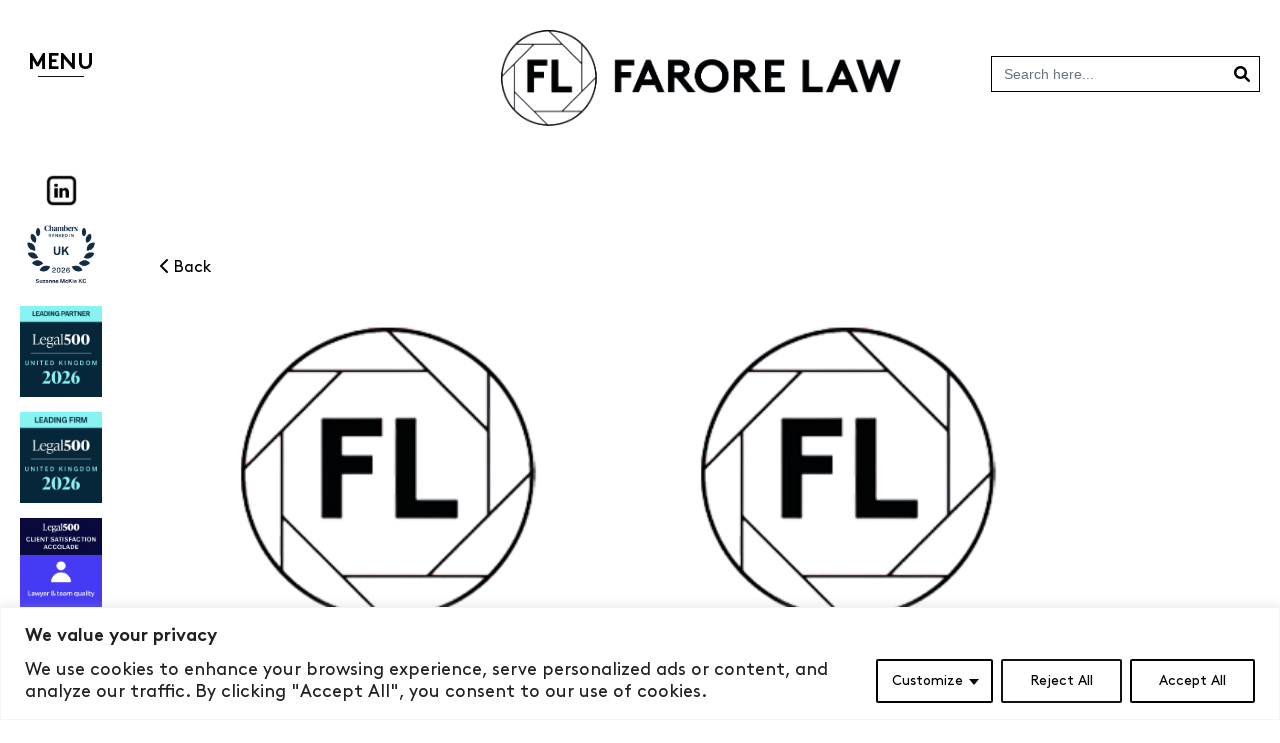

--- FILE ---
content_type: text/html; charset=UTF-8
request_url: https://farorelaw.co.uk/insights/tag/2018
body_size: 20233
content:

<!DOCTYPE html>
<html lang="en-GB" class="no-js">

<head>
    <meta charset="UTF-8">

    <meta http-equiv="X-UA-Compatible" content="IE=edge,chrome=1">
    <meta name="viewport" content="width=device-width, initial-scale=1.0">

    <meta name='robots' content='index, follow, max-image-preview:large, max-snippet:-1, max-video-preview:-1' />
	<style>img:is([sizes="auto" i], [sizes^="auto," i]) { contain-intrinsic-size: 3000px 1500px }</style>
	
	<!-- This site is optimized with the Yoast SEO Premium plugin v19.4 (Yoast SEO v26.4) - https://yoast.com/wordpress/plugins/seo/ -->
	<title>2018 Archives - Farore Law</title>
	<link rel="canonical" href="https://farorelaw.co.uk/insights/tag/2018" />
	<meta property="og:locale" content="en_GB" />
	<meta property="og:type" content="article" />
	<meta property="og:title" content="2018 Archives" />
	<meta property="og:url" content="https://farorelaw.co.uk/insights/tag/2018" />
	<meta property="og:site_name" content="Farore Law" />
	<meta name="twitter:card" content="summary_large_image" />
	<script type="application/ld+json" class="yoast-schema-graph">{"@context":"https://schema.org","@graph":[{"@type":"CollectionPage","@id":"https://farorelaw.co.uk/insights/tag/2018","url":"https://farorelaw.co.uk/insights/tag/2018","name":"2018 Archives - Farore Law","isPartOf":{"@id":"https://farorelaw.co.uk/#website"},"breadcrumb":{"@id":"https://farorelaw.co.uk/insights/tag/2018#breadcrumb"},"inLanguage":"en-GB"},{"@type":"BreadcrumbList","@id":"https://farorelaw.co.uk/insights/tag/2018#breadcrumb","itemListElement":[{"@type":"ListItem","position":1,"name":"Home","item":"https://farorelaw.co.uk/"},{"@type":"ListItem","position":2,"name":"2018"}]},{"@type":"WebSite","@id":"https://farorelaw.co.uk/#website","url":"https://farorelaw.co.uk/","name":"Farore Law","description":"Specialist Lawyers in discrimination, misconduct and whistle-blowing","publisher":{"@id":"https://farorelaw.co.uk/#organization"},"potentialAction":[{"@type":"SearchAction","target":{"@type":"EntryPoint","urlTemplate":"https://farorelaw.co.uk/?s={search_term_string}"},"query-input":{"@type":"PropertyValueSpecification","valueRequired":true,"valueName":"search_term_string"}}],"inLanguage":"en-GB"},{"@type":"Organization","@id":"https://farorelaw.co.uk/#organization","name":"Farore Law","url":"https://farorelaw.co.uk/","logo":{"@type":"ImageObject","inLanguage":"en-GB","@id":"https://farorelaw.co.uk/#/schema/logo/image/","url":"https://farorelaw.co.uk/wp-content/uploads/2022/09/Logo_Black_new_font-removebg-preview.png","contentUrl":"https://farorelaw.co.uk/wp-content/uploads/2022/09/Logo_Black_new_font-removebg-preview.png","width":875,"height":210,"caption":"Farore Law"},"image":{"@id":"https://farorelaw.co.uk/#/schema/logo/image/"}}]}</script>
	<!-- / Yoast SEO Premium plugin. -->


<link rel='dns-prefetch' href='//cdnjs.cloudflare.com' />
<link rel='stylesheet' id='wp-block-library-css' href='https://farorelaw.co.uk/wp-includes/css/dist/block-library/style.min.css?ver=6.8.3' media='all' />
<style id='classic-theme-styles-inline-css' type='text/css'>
/*! This file is auto-generated */
.wp-block-button__link{color:#fff;background-color:#32373c;border-radius:9999px;box-shadow:none;text-decoration:none;padding:calc(.667em + 2px) calc(1.333em + 2px);font-size:1.125em}.wp-block-file__button{background:#32373c;color:#fff;text-decoration:none}
</style>
<style id='js-archive-list-archive-widget-style-inline-css' type='text/css'>
/*!***************************************************************************************************************************************************************************************************************************************!*\
  !*** css ./node_modules/css-loader/dist/cjs.js??ruleSet[1].rules[4].use[1]!./node_modules/postcss-loader/dist/cjs.js??ruleSet[1].rules[4].use[2]!./node_modules/sass-loader/dist/cjs.js??ruleSet[1].rules[4].use[3]!./src/style.scss ***!
  \***************************************************************************************************************************************************************************************************************************************/
@charset "UTF-8";
/**
 * The following styles get applied both on the front of your site
 * and in the editor.
 *
 * Replace them with your own styles or remove the file completely.
 */
.js-archive-list a,
.js-archive-list a:focus,
.js-archive-list a:hover {
  text-decoration: none;
}
.js-archive-list .loading {
  display: inline-block;
  padding-left: 5px;
  vertical-align: middle;
  width: 25px;
}

.jal-hide {
  display: none;
}

.widget_jaw_widget ul.jaw_widget,
ul.jaw_widget ul,
body .wp-block-js-archive-list-archive-widget ul.jaw_widget,
body .wp-block-js-archive-list-archive-widget ul.jaw_widget ul,
body ul.jaw_widget {
  list-style: none;
  margin-left: 0;
  padding-left: 0;
}

.widget_jaw_widget ul.jaw_widget li,
.wp-block-js-archive-list-archive-widget ul.jaw_widget li,
.jaw_widget ul li {
  padding-left: 1rem;
  list-style: none;
}
.widget_jaw_widget ul.jaw_widget li::before,
.wp-block-js-archive-list-archive-widget ul.jaw_widget li::before,
.jaw_widget ul li::before {
  content: "";
}
.widget_jaw_widget ul.jaw_widget li .post-date,
.wp-block-js-archive-list-archive-widget ul.jaw_widget li .post-date,
.jaw_widget ul li .post-date {
  padding-left: 5px;
}
.widget_jaw_widget ul.jaw_widget li .post-date::before,
.wp-block-js-archive-list-archive-widget ul.jaw_widget li .post-date::before,
.jaw_widget ul li .post-date::before {
  content: "—";
  padding-right: 5px;
}

/** Bullet's padding **/
.jaw_symbol {
  margin-right: 0.5rem;
}

/*# sourceMappingURL=style-index.css.map*/
</style>
<style id='global-styles-inline-css' type='text/css'>
:root{--wp--preset--aspect-ratio--square: 1;--wp--preset--aspect-ratio--4-3: 4/3;--wp--preset--aspect-ratio--3-4: 3/4;--wp--preset--aspect-ratio--3-2: 3/2;--wp--preset--aspect-ratio--2-3: 2/3;--wp--preset--aspect-ratio--16-9: 16/9;--wp--preset--aspect-ratio--9-16: 9/16;--wp--preset--color--black: #000000;--wp--preset--color--cyan-bluish-gray: #abb8c3;--wp--preset--color--white: #ffffff;--wp--preset--color--pale-pink: #f78da7;--wp--preset--color--vivid-red: #cf2e2e;--wp--preset--color--luminous-vivid-orange: #ff6900;--wp--preset--color--luminous-vivid-amber: #fcb900;--wp--preset--color--light-green-cyan: #7bdcb5;--wp--preset--color--vivid-green-cyan: #00d084;--wp--preset--color--pale-cyan-blue: #8ed1fc;--wp--preset--color--vivid-cyan-blue: #0693e3;--wp--preset--color--vivid-purple: #9b51e0;--wp--preset--gradient--vivid-cyan-blue-to-vivid-purple: linear-gradient(135deg,rgba(6,147,227,1) 0%,rgb(155,81,224) 100%);--wp--preset--gradient--light-green-cyan-to-vivid-green-cyan: linear-gradient(135deg,rgb(122,220,180) 0%,rgb(0,208,130) 100%);--wp--preset--gradient--luminous-vivid-amber-to-luminous-vivid-orange: linear-gradient(135deg,rgba(252,185,0,1) 0%,rgba(255,105,0,1) 100%);--wp--preset--gradient--luminous-vivid-orange-to-vivid-red: linear-gradient(135deg,rgba(255,105,0,1) 0%,rgb(207,46,46) 100%);--wp--preset--gradient--very-light-gray-to-cyan-bluish-gray: linear-gradient(135deg,rgb(238,238,238) 0%,rgb(169,184,195) 100%);--wp--preset--gradient--cool-to-warm-spectrum: linear-gradient(135deg,rgb(74,234,220) 0%,rgb(151,120,209) 20%,rgb(207,42,186) 40%,rgb(238,44,130) 60%,rgb(251,105,98) 80%,rgb(254,248,76) 100%);--wp--preset--gradient--blush-light-purple: linear-gradient(135deg,rgb(255,206,236) 0%,rgb(152,150,240) 100%);--wp--preset--gradient--blush-bordeaux: linear-gradient(135deg,rgb(254,205,165) 0%,rgb(254,45,45) 50%,rgb(107,0,62) 100%);--wp--preset--gradient--luminous-dusk: linear-gradient(135deg,rgb(255,203,112) 0%,rgb(199,81,192) 50%,rgb(65,88,208) 100%);--wp--preset--gradient--pale-ocean: linear-gradient(135deg,rgb(255,245,203) 0%,rgb(182,227,212) 50%,rgb(51,167,181) 100%);--wp--preset--gradient--electric-grass: linear-gradient(135deg,rgb(202,248,128) 0%,rgb(113,206,126) 100%);--wp--preset--gradient--midnight: linear-gradient(135deg,rgb(2,3,129) 0%,rgb(40,116,252) 100%);--wp--preset--font-size--small: 13px;--wp--preset--font-size--medium: 20px;--wp--preset--font-size--large: 36px;--wp--preset--font-size--x-large: 42px;--wp--preset--spacing--20: 0.44rem;--wp--preset--spacing--30: 0.67rem;--wp--preset--spacing--40: 1rem;--wp--preset--spacing--50: 1.5rem;--wp--preset--spacing--60: 2.25rem;--wp--preset--spacing--70: 3.38rem;--wp--preset--spacing--80: 5.06rem;--wp--preset--shadow--natural: 6px 6px 9px rgba(0, 0, 0, 0.2);--wp--preset--shadow--deep: 12px 12px 50px rgba(0, 0, 0, 0.4);--wp--preset--shadow--sharp: 6px 6px 0px rgba(0, 0, 0, 0.2);--wp--preset--shadow--outlined: 6px 6px 0px -3px rgba(255, 255, 255, 1), 6px 6px rgba(0, 0, 0, 1);--wp--preset--shadow--crisp: 6px 6px 0px rgba(0, 0, 0, 1);}:where(.is-layout-flex){gap: 0.5em;}:where(.is-layout-grid){gap: 0.5em;}body .is-layout-flex{display: flex;}.is-layout-flex{flex-wrap: wrap;align-items: center;}.is-layout-flex > :is(*, div){margin: 0;}body .is-layout-grid{display: grid;}.is-layout-grid > :is(*, div){margin: 0;}:where(.wp-block-columns.is-layout-flex){gap: 2em;}:where(.wp-block-columns.is-layout-grid){gap: 2em;}:where(.wp-block-post-template.is-layout-flex){gap: 1.25em;}:where(.wp-block-post-template.is-layout-grid){gap: 1.25em;}.has-black-color{color: var(--wp--preset--color--black) !important;}.has-cyan-bluish-gray-color{color: var(--wp--preset--color--cyan-bluish-gray) !important;}.has-white-color{color: var(--wp--preset--color--white) !important;}.has-pale-pink-color{color: var(--wp--preset--color--pale-pink) !important;}.has-vivid-red-color{color: var(--wp--preset--color--vivid-red) !important;}.has-luminous-vivid-orange-color{color: var(--wp--preset--color--luminous-vivid-orange) !important;}.has-luminous-vivid-amber-color{color: var(--wp--preset--color--luminous-vivid-amber) !important;}.has-light-green-cyan-color{color: var(--wp--preset--color--light-green-cyan) !important;}.has-vivid-green-cyan-color{color: var(--wp--preset--color--vivid-green-cyan) !important;}.has-pale-cyan-blue-color{color: var(--wp--preset--color--pale-cyan-blue) !important;}.has-vivid-cyan-blue-color{color: var(--wp--preset--color--vivid-cyan-blue) !important;}.has-vivid-purple-color{color: var(--wp--preset--color--vivid-purple) !important;}.has-black-background-color{background-color: var(--wp--preset--color--black) !important;}.has-cyan-bluish-gray-background-color{background-color: var(--wp--preset--color--cyan-bluish-gray) !important;}.has-white-background-color{background-color: var(--wp--preset--color--white) !important;}.has-pale-pink-background-color{background-color: var(--wp--preset--color--pale-pink) !important;}.has-vivid-red-background-color{background-color: var(--wp--preset--color--vivid-red) !important;}.has-luminous-vivid-orange-background-color{background-color: var(--wp--preset--color--luminous-vivid-orange) !important;}.has-luminous-vivid-amber-background-color{background-color: var(--wp--preset--color--luminous-vivid-amber) !important;}.has-light-green-cyan-background-color{background-color: var(--wp--preset--color--light-green-cyan) !important;}.has-vivid-green-cyan-background-color{background-color: var(--wp--preset--color--vivid-green-cyan) !important;}.has-pale-cyan-blue-background-color{background-color: var(--wp--preset--color--pale-cyan-blue) !important;}.has-vivid-cyan-blue-background-color{background-color: var(--wp--preset--color--vivid-cyan-blue) !important;}.has-vivid-purple-background-color{background-color: var(--wp--preset--color--vivid-purple) !important;}.has-black-border-color{border-color: var(--wp--preset--color--black) !important;}.has-cyan-bluish-gray-border-color{border-color: var(--wp--preset--color--cyan-bluish-gray) !important;}.has-white-border-color{border-color: var(--wp--preset--color--white) !important;}.has-pale-pink-border-color{border-color: var(--wp--preset--color--pale-pink) !important;}.has-vivid-red-border-color{border-color: var(--wp--preset--color--vivid-red) !important;}.has-luminous-vivid-orange-border-color{border-color: var(--wp--preset--color--luminous-vivid-orange) !important;}.has-luminous-vivid-amber-border-color{border-color: var(--wp--preset--color--luminous-vivid-amber) !important;}.has-light-green-cyan-border-color{border-color: var(--wp--preset--color--light-green-cyan) !important;}.has-vivid-green-cyan-border-color{border-color: var(--wp--preset--color--vivid-green-cyan) !important;}.has-pale-cyan-blue-border-color{border-color: var(--wp--preset--color--pale-cyan-blue) !important;}.has-vivid-cyan-blue-border-color{border-color: var(--wp--preset--color--vivid-cyan-blue) !important;}.has-vivid-purple-border-color{border-color: var(--wp--preset--color--vivid-purple) !important;}.has-vivid-cyan-blue-to-vivid-purple-gradient-background{background: var(--wp--preset--gradient--vivid-cyan-blue-to-vivid-purple) !important;}.has-light-green-cyan-to-vivid-green-cyan-gradient-background{background: var(--wp--preset--gradient--light-green-cyan-to-vivid-green-cyan) !important;}.has-luminous-vivid-amber-to-luminous-vivid-orange-gradient-background{background: var(--wp--preset--gradient--luminous-vivid-amber-to-luminous-vivid-orange) !important;}.has-luminous-vivid-orange-to-vivid-red-gradient-background{background: var(--wp--preset--gradient--luminous-vivid-orange-to-vivid-red) !important;}.has-very-light-gray-to-cyan-bluish-gray-gradient-background{background: var(--wp--preset--gradient--very-light-gray-to-cyan-bluish-gray) !important;}.has-cool-to-warm-spectrum-gradient-background{background: var(--wp--preset--gradient--cool-to-warm-spectrum) !important;}.has-blush-light-purple-gradient-background{background: var(--wp--preset--gradient--blush-light-purple) !important;}.has-blush-bordeaux-gradient-background{background: var(--wp--preset--gradient--blush-bordeaux) !important;}.has-luminous-dusk-gradient-background{background: var(--wp--preset--gradient--luminous-dusk) !important;}.has-pale-ocean-gradient-background{background: var(--wp--preset--gradient--pale-ocean) !important;}.has-electric-grass-gradient-background{background: var(--wp--preset--gradient--electric-grass) !important;}.has-midnight-gradient-background{background: var(--wp--preset--gradient--midnight) !important;}.has-small-font-size{font-size: var(--wp--preset--font-size--small) !important;}.has-medium-font-size{font-size: var(--wp--preset--font-size--medium) !important;}.has-large-font-size{font-size: var(--wp--preset--font-size--large) !important;}.has-x-large-font-size{font-size: var(--wp--preset--font-size--x-large) !important;}
:where(.wp-block-post-template.is-layout-flex){gap: 1.25em;}:where(.wp-block-post-template.is-layout-grid){gap: 1.25em;}
:where(.wp-block-columns.is-layout-flex){gap: 2em;}:where(.wp-block-columns.is-layout-grid){gap: 2em;}
:root :where(.wp-block-pullquote){font-size: 1.5em;line-height: 1.6;}
</style>
<link rel='stylesheet' id='contact-form-7-css' href='https://farorelaw.co.uk/wp-content/plugins/contact-form-7/includes/css/styles.css?ver=6.1.4' media='all' />
<link rel='stylesheet' id='ivory-search-styles-css' href='https://farorelaw.co.uk/wp-content/plugins/add-search-to-menu/public/css/ivory-search.min.css?ver=5.5.12' media='all' />
<link rel='stylesheet' id='fontawesome-css' href='https://cdnjs.cloudflare.com/ajax/libs/font-awesome/6.1.1/css/all.min.css?ver=6.8.3' media='all' />
<link rel='stylesheet' id='styles-css' href='https://farorelaw.co.uk/wp-content/themes/farorelaw/style.css?ver=1668014371' media='all' />
<link rel='stylesheet' id='app-css' href='https://farorelaw.co.uk/wp-content/themes/farorelaw/public/css/app.css?ver=1723595382' media='all' />
<script type="text/javascript" src="https://cdnjs.cloudflare.com/ajax/libs/pdf.js/2.14.305/pdf.min.js?ver=6.8.3" id="pdfjs-js"></script>
<script type="text/javascript" src="https://farorelaw.co.uk/wp-includes/js/jquery/jquery.min.js?ver=3.7.1" id="jquery-core-js"></script>
<script type="text/javascript" src="https://farorelaw.co.uk/wp-includes/js/jquery/jquery-migrate.min.js?ver=3.4.1" id="jquery-migrate-js"></script>
<script type="text/javascript" id="cookie-law-info-js-extra">
/* <![CDATA[ */
var _ckyConfig = {"_ipData":[],"_assetsURL":"https:\/\/farorelaw.co.uk\/wp-content\/plugins\/cookie-law-info\/lite\/frontend\/images\/","_publicURL":"https:\/\/farorelaw.co.uk","_expiry":"365","_categories":[{"name":"Necessary","slug":"necessary","isNecessary":true,"ccpaDoNotSell":true,"cookies":[],"active":true,"defaultConsent":{"gdpr":true,"ccpa":true}},{"name":"Functional","slug":"functional","isNecessary":false,"ccpaDoNotSell":true,"cookies":[],"active":true,"defaultConsent":{"gdpr":false,"ccpa":false}},{"name":"Analytics","slug":"analytics","isNecessary":false,"ccpaDoNotSell":true,"cookies":[],"active":true,"defaultConsent":{"gdpr":false,"ccpa":false}},{"name":"Performance","slug":"performance","isNecessary":false,"ccpaDoNotSell":true,"cookies":[],"active":true,"defaultConsent":{"gdpr":false,"ccpa":false}},{"name":"Advertisement","slug":"advertisement","isNecessary":false,"ccpaDoNotSell":true,"cookies":[],"active":true,"defaultConsent":{"gdpr":false,"ccpa":false}}],"_activeLaw":"gdpr","_rootDomain":"","_block":"1","_showBanner":"1","_bannerConfig":{"settings":{"type":"classic","preferenceCenterType":"pushdown","position":"bottom","applicableLaw":"gdpr"},"behaviours":{"reloadBannerOnAccept":false,"loadAnalyticsByDefault":false,"animations":{"onLoad":"animate","onHide":"sticky"}},"config":{"revisitConsent":{"status":false,"tag":"revisit-consent","position":"bottom-left","meta":{"url":"#"},"styles":{"background-color":"#0056A7"},"elements":{"title":{"type":"text","tag":"revisit-consent-title","status":true,"styles":{"color":"#0056a7"}}}},"preferenceCenter":{"toggle":{"status":true,"tag":"detail-category-toggle","type":"toggle","states":{"active":{"styles":{"background-color":"#1863DC"}},"inactive":{"styles":{"background-color":"#D0D5D2"}}}}},"categoryPreview":{"status":false,"toggle":{"status":true,"tag":"detail-category-preview-toggle","type":"toggle","states":{"active":{"styles":{"background-color":"#1863DC"}},"inactive":{"styles":{"background-color":"#D0D5D2"}}}}},"videoPlaceholder":{"status":true,"styles":{"background-color":"#000000","border-color":"#000000cc","color":"#ffffff"}},"readMore":{"status":false,"tag":"readmore-button","type":"link","meta":{"noFollow":true,"newTab":true},"styles":{"color":"#000000","background-color":"transparent","border-color":"transparent"}},"showMore":{"status":true,"tag":"show-desc-button","type":"button","styles":{"color":"#1863DC"}},"showLess":{"status":true,"tag":"hide-desc-button","type":"button","styles":{"color":"#1863DC"}},"alwaysActive":{"status":true,"tag":"always-active","styles":{"color":"#008000"}},"manualLinks":{"status":true,"tag":"manual-links","type":"link","styles":{"color":"#1863DC"}},"auditTable":{"status":true},"optOption":{"status":true,"toggle":{"status":true,"tag":"optout-option-toggle","type":"toggle","states":{"active":{"styles":{"background-color":"#1863dc"}},"inactive":{"styles":{"background-color":"#FFFFFF"}}}}}}},"_version":"3.3.7","_logConsent":"1","_tags":[{"tag":"accept-button","styles":{"color":"#000000","background-color":"#FFFFFF","border-color":"#040404"}},{"tag":"reject-button","styles":{"color":"#000000","background-color":"transparent","border-color":"#131313"}},{"tag":"settings-button","styles":{"color":"#000000","background-color":"transparent","border-color":"#040404"}},{"tag":"readmore-button","styles":{"color":"#000000","background-color":"transparent","border-color":"transparent"}},{"tag":"donotsell-button","styles":{"color":"#1863DC","background-color":"transparent","border-color":"transparent"}},{"tag":"show-desc-button","styles":{"color":"#1863DC"}},{"tag":"hide-desc-button","styles":{"color":"#1863DC"}},{"tag":"cky-always-active","styles":[]},{"tag":"cky-link","styles":[]},{"tag":"accept-button","styles":{"color":"#000000","background-color":"#FFFFFF","border-color":"#040404"}},{"tag":"revisit-consent","styles":{"background-color":"#0056A7"}}],"_shortCodes":[{"key":"cky_readmore","content":"<a href=\"#\" class=\"cky-policy\" aria-label=\"Read More\" target=\"_blank\" rel=\"noopener\" data-cky-tag=\"readmore-button\">Read More<\/a>","tag":"readmore-button","status":false,"attributes":{"rel":"nofollow","target":"_blank"}},{"key":"cky_show_desc","content":"<button class=\"cky-show-desc-btn\" data-cky-tag=\"show-desc-button\" aria-label=\"Show more\">Show more<\/button>","tag":"show-desc-button","status":true,"attributes":[]},{"key":"cky_hide_desc","content":"<button class=\"cky-show-desc-btn\" data-cky-tag=\"hide-desc-button\" aria-label=\"Show less\">Show less<\/button>","tag":"hide-desc-button","status":true,"attributes":[]},{"key":"cky_optout_show_desc","content":"[cky_optout_show_desc]","tag":"optout-show-desc-button","status":true,"attributes":[]},{"key":"cky_optout_hide_desc","content":"[cky_optout_hide_desc]","tag":"optout-hide-desc-button","status":true,"attributes":[]},{"key":"cky_category_toggle_label","content":"[cky_{{status}}_category_label] [cky_preference_{{category_slug}}_title]","tag":"","status":true,"attributes":[]},{"key":"cky_enable_category_label","content":"Enable","tag":"","status":true,"attributes":[]},{"key":"cky_disable_category_label","content":"Disable","tag":"","status":true,"attributes":[]},{"key":"cky_video_placeholder","content":"<div class=\"video-placeholder-normal\" data-cky-tag=\"video-placeholder\" id=\"[UNIQUEID]\"><p class=\"video-placeholder-text-normal\" data-cky-tag=\"placeholder-title\">Please accept the cookie consent<\/p><\/div>","tag":"","status":true,"attributes":[]},{"key":"cky_enable_optout_label","content":"Enable","tag":"","status":true,"attributes":[]},{"key":"cky_disable_optout_label","content":"Disable","tag":"","status":true,"attributes":[]},{"key":"cky_optout_toggle_label","content":"[cky_{{status}}_optout_label] [cky_optout_option_title]","tag":"","status":true,"attributes":[]},{"key":"cky_optout_option_title","content":"Do Not Sell or Share My Personal Information","tag":"","status":true,"attributes":[]},{"key":"cky_optout_close_label","content":"Close","tag":"","status":true,"attributes":[]},{"key":"cky_preference_close_label","content":"Close","tag":"","status":true,"attributes":[]}],"_rtl":"","_language":"en","_providersToBlock":[]};
var _ckyStyles = {"css":".cky-hide{display: none;}.cky-btn-revisit-wrapper{display: flex; align-items: center; justify-content: center; background: #0056a7; width: 45px; height: 45px; border-radius: 50%; position: fixed; z-index: 999999; cursor: pointer;}.cky-revisit-bottom-left{bottom: 15px; left: 15px;}.cky-revisit-bottom-right{bottom: 15px; right: 15px;}.cky-btn-revisit-wrapper .cky-btn-revisit{display: flex; align-items: center; justify-content: center; background: none; border: none; cursor: pointer; position: relative; margin: 0; padding: 0;}.cky-btn-revisit-wrapper .cky-btn-revisit img{max-width: fit-content; margin: 0; height: 30px; width: 30px;}.cky-revisit-bottom-left:hover::before{content: attr(data-tooltip); position: absolute; background: #4E4B66; color: #ffffff; left: calc(100% + 7px); font-size: 12px; line-height: 16px; width: max-content; padding: 4px 8px; border-radius: 4px;}.cky-revisit-bottom-left:hover::after{position: absolute; content: \"\"; border: 5px solid transparent; left: calc(100% + 2px); border-left-width: 0; border-right-color: #4E4B66;}.cky-revisit-bottom-right:hover::before{content: attr(data-tooltip); position: absolute; background: #4E4B66; color: #ffffff; right: calc(100% + 7px); font-size: 12px; line-height: 16px; width: max-content; padding: 4px 8px; border-radius: 4px;}.cky-revisit-bottom-right:hover::after{position: absolute; content: \"\"; border: 5px solid transparent; right: calc(100% + 2px); border-right-width: 0; border-left-color: #4E4B66;}.cky-revisit-hide{display: none;}.cky-consent-container{position: fixed; width: 100%; box-sizing: border-box; z-index: 9999999;}.cky-classic-bottom{bottom: 0; left: 0;}.cky-classic-top{top: 0; left: 0;}.cky-consent-container .cky-consent-bar{background: #ffffff; border: 1px solid; padding: 16.5px 24px; box-shadow: 0 -1px 10px 0 #acabab4d;}.cky-consent-bar .cky-banner-btn-close{position: absolute; right: 9px; top: 5px; background: none; border: none; cursor: pointer; padding: 0; margin: 0; height: auto; width: auto; min-height: 0; line-height: 0; text-shadow: none; box-shadow: none;}.cky-consent-bar .cky-banner-btn-close img{width: 9px; height: 9px; margin: 0;}.cky-custom-brand-logo-wrapper .cky-custom-brand-logo{width: 100px; height: auto; margin: 0 0 10px 0;}.cky-notice .cky-title{color: #212121; font-weight: 700; font-size: 18px; line-height: 24px; margin: 0 0 10px 0;}.cky-notice-group{display: flex; justify-content: space-between; align-items: center;}.cky-notice-des *{font-size: 14px;}.cky-notice-des{color: #212121; font-size: 14px; line-height: 24px; font-weight: 400;}.cky-notice-des img{height: 25px; width: 25px;}.cky-consent-bar .cky-notice-des p{color: inherit; margin-top: 0; overflow-wrap: break-word;}.cky-notice-des p:last-child{margin-bottom: 0;}.cky-notice-des a.cky-policy,.cky-notice-des button.cky-policy{font-size: 14px; color: #1863dc; white-space: nowrap; cursor: pointer; background: transparent; border: 1px solid; text-decoration: underline;}.cky-notice-des button.cky-policy{padding: 0;}.cky-notice-des a.cky-policy:focus-visible,.cky-consent-bar .cky-banner-btn-close:focus-visible,.cky-notice-des button.cky-policy:focus-visible,.cky-category-direct-switch input[type=\"checkbox\"]:focus-visible,.cky-preference-content-wrapper .cky-show-desc-btn:focus-visible,.cky-accordion-header .cky-accordion-btn:focus-visible,.cky-switch input[type=\"checkbox\"]:focus-visible,.cky-footer-wrapper a:focus-visible,.cky-btn:focus-visible{outline: 2px solid #1863dc; outline-offset: 2px;}.cky-btn:focus:not(:focus-visible),.cky-accordion-header .cky-accordion-btn:focus:not(:focus-visible),.cky-preference-content-wrapper .cky-show-desc-btn:focus:not(:focus-visible),.cky-btn-revisit-wrapper .cky-btn-revisit:focus:not(:focus-visible),.cky-preference-header .cky-btn-close:focus:not(:focus-visible),.cky-banner-btn-close:focus:not(:focus-visible){outline: 0;}button.cky-show-desc-btn:not(:hover):not(:active){color: #1863dc; background: transparent;}button.cky-accordion-btn:not(:hover):not(:active),button.cky-banner-btn-close:not(:hover):not(:active),button.cky-btn-close:not(:hover):not(:active),button.cky-btn-revisit:not(:hover):not(:active){background: transparent;}.cky-consent-bar button:hover,.cky-modal.cky-modal-open button:hover,.cky-consent-bar button:focus,.cky-modal.cky-modal-open button:focus{text-decoration: none;}.cky-notice-btn-wrapper{display: flex; justify-content: center; align-items: center; margin-left: 15px;}.cky-notice-btn-wrapper .cky-btn{text-shadow: none; box-shadow: none;}.cky-btn{font-size: 14px; font-family: inherit; line-height: 24px; padding: 8px 27px; font-weight: 500; margin: 0 8px 0 0; border-radius: 2px; white-space: nowrap; cursor: pointer; text-align: center; text-transform: none; min-height: 0;}.cky-btn:hover{opacity: 0.8;}.cky-btn-customize{color: #1863dc; background: transparent; border: 2px solid; border-color: #1863dc; padding: 8px 28px 8px 14px; position: relative;}.cky-btn-reject{color: #1863dc; background: transparent; border: 2px solid #1863dc;}.cky-btn-accept{background: #1863dc; color: #ffffff; border: 2px solid #1863dc;}.cky-consent-bar .cky-btn-customize::after{position: absolute; content: \"\"; display: inline-block; top: 18px; right: 12px; border-left: 5px solid transparent; border-right: 5px solid transparent; border-top: 6px solid; border-top-color: inherit;}.cky-consent-container.cky-consent-bar-expand .cky-btn-customize::after{transform: rotate(-180deg);}.cky-btn:last-child{margin-right: 0;}@media (max-width: 768px){.cky-notice-group{display: block;}.cky-notice-btn-wrapper{margin: 0;}.cky-notice-btn-wrapper{flex-wrap: wrap;}.cky-notice-btn-wrapper .cky-btn{flex: auto; max-width: 100%; margin-top: 10px; white-space: unset;}}@media (max-width: 576px){.cky-btn-accept{order: 1; width: 100%;}.cky-btn-customize{order: 2;}.cky-btn-reject{order: 3; margin-right: 0;}.cky-consent-container.cky-consent-bar-expand .cky-consent-bar{display: none;}.cky-consent-container .cky-consent-bar{padding: 16.5px 0;}.cky-custom-brand-logo-wrapper .cky-custom-brand-logo, .cky-notice .cky-title, .cky-notice-des, .cky-notice-btn-wrapper, .cky-category-direct-preview-wrapper{padding: 0 24px;}.cky-notice-des{max-height: 40vh; overflow-y: scroll;}}@media (max-width: 352px){.cky-notice .cky-title{font-size: 16px;}.cky-notice-des *{font-size: 12px;}.cky-notice-des, .cky-btn, .cky-notice-des a.cky-policy{font-size: 12px;}}.cky-preference-wrapper{display: none;}.cky-consent-container.cky-classic-bottom.cky-consent-bar-expand{animation: cky-classic-expand 1s;}.cky-consent-container.cky-classic-bottom.cky-consent-bar-expand .cky-preference-wrapper{display: block;}@keyframes cky-classic-expand{0%{transform: translateY(50%);}100%{transform: translateY(0%);}}.cky-consent-container.cky-classic-top .cky-preference-wrapper{animation: cky-classic-top-expand 1s;}.cky-consent-container.cky-classic-top.cky-consent-bar-expand .cky-preference-wrapper{display: block;}@keyframes cky-classic-top-expand{0%{opacity: 0; transform: translateY(-50%);}50%{opacity: 0;}100%{opacity: 1; transform: translateY(0%);}}.cky-preference{padding: 0 24px; color: #212121; overflow-y: scroll; max-height: 48vh;}.cky-preference-center,.cky-preference,.cky-preference-header,.cky-footer-wrapper{background-color: inherit;}.cky-preference-center,.cky-preference,.cky-preference-body-wrapper,.cky-accordion-wrapper{color: inherit;}.cky-preference-header .cky-btn-close{cursor: pointer; vertical-align: middle; padding: 0; margin: 0; display: none; background: none; border: none; height: auto; width: auto; min-height: 0; line-height: 0; box-shadow: none; text-shadow: none;}.cky-preference-header .cky-btn-close img{margin: 0; height: 10px; width: 10px;}.cky-preference-header{margin: 16px 0 0 0; display: flex; align-items: center; justify-content: space-between;}.cky-preference-header .cky-preference-title{font-size: 18px; font-weight: 700; line-height: 24px;}.cky-preference-content-wrapper *{font-size: 14px;}.cky-preference-content-wrapper{font-size: 14px; line-height: 24px; font-weight: 400; padding: 12px 0; border-bottom: 1px solid;}.cky-preference-content-wrapper img{height: 25px; width: 25px;}.cky-preference-content-wrapper .cky-show-desc-btn{font-size: 14px; font-family: inherit; color: #1863dc; text-decoration: none; line-height: 24px; padding: 0; margin: 0; white-space: nowrap; cursor: pointer; background: transparent; border-color: transparent; text-transform: none; min-height: 0; text-shadow: none; box-shadow: none;}.cky-preference-body-wrapper .cky-preference-content-wrapper p{color: inherit; margin-top: 0;}.cky-accordion-wrapper{margin-bottom: 10px;}.cky-accordion{border-bottom: 1px solid;}.cky-accordion:last-child{border-bottom: none;}.cky-accordion .cky-accordion-item{display: flex; margin-top: 10px;}.cky-accordion .cky-accordion-body{display: none;}.cky-accordion.cky-accordion-active .cky-accordion-body{display: block; padding: 0 22px; margin-bottom: 16px;}.cky-accordion-header-wrapper{cursor: pointer; width: 100%;}.cky-accordion-item .cky-accordion-header{display: flex; justify-content: space-between; align-items: center;}.cky-accordion-header .cky-accordion-btn{font-size: 16px; font-family: inherit; color: #212121; line-height: 24px; background: none; border: none; font-weight: 700; padding: 0; margin: 0; cursor: pointer; text-transform: none; min-height: 0; text-shadow: none; box-shadow: none;}.cky-accordion-header .cky-always-active{color: #008000; font-weight: 600; line-height: 24px; font-size: 14px;}.cky-accordion-header-des *{font-size: 14px;}.cky-accordion-header-des{color: #212121; font-size: 14px; line-height: 24px; margin: 10px 0 16px 0;}.cky-accordion-header-wrapper .cky-accordion-header-des p{color: inherit; margin-top: 0;}.cky-accordion-chevron{margin-right: 22px; position: relative; cursor: pointer;}.cky-accordion-chevron-hide{display: none;}.cky-accordion .cky-accordion-chevron i::before{content: \"\"; position: absolute; border-right: 1.4px solid; border-bottom: 1.4px solid; border-color: inherit; height: 6px; width: 6px; -webkit-transform: rotate(-45deg); -moz-transform: rotate(-45deg); -ms-transform: rotate(-45deg); -o-transform: rotate(-45deg); transform: rotate(-45deg); transition: all 0.2s ease-in-out; top: 8px;}.cky-accordion.cky-accordion-active .cky-accordion-chevron i::before{-webkit-transform: rotate(45deg); -moz-transform: rotate(45deg); -ms-transform: rotate(45deg); -o-transform: rotate(45deg); transform: rotate(45deg);}.cky-audit-table{background: #f4f4f4; border-radius: 6px;}.cky-audit-table .cky-empty-cookies-text{color: inherit; font-size: 12px; line-height: 24px; margin: 0; padding: 10px;}.cky-audit-table .cky-cookie-des-table{font-size: 12px; line-height: 24px; font-weight: normal; padding: 15px 10px; border-bottom: 1px solid; border-bottom-color: inherit; margin: 0;}.cky-audit-table .cky-cookie-des-table:last-child{border-bottom: none;}.cky-audit-table .cky-cookie-des-table li{list-style-type: none; display: flex; padding: 3px 0;}.cky-audit-table .cky-cookie-des-table li:first-child{padding-top: 0;}.cky-cookie-des-table li div:first-child{width: 100px; font-weight: 600; word-break: break-word; word-wrap: break-word;}.cky-cookie-des-table li div:last-child{flex: 1; word-break: break-word; word-wrap: break-word; margin-left: 8px;}.cky-cookie-des-table li div:last-child p{color: inherit; margin-top: 0;}.cky-cookie-des-table li div:last-child p:last-child{margin-bottom: 0;}.cky-prefrence-btn-wrapper{display: flex; align-items: center; justify-content: flex-end; padding: 18px 24px; border-top: 1px solid;}.cky-prefrence-btn-wrapper .cky-btn{text-shadow: none; box-shadow: none;}.cky-category-direct-preview-btn-wrapper .cky-btn-preferences{text-shadow: none; box-shadow: none;}.cky-prefrence-btn-wrapper .cky-btn-accept,.cky-prefrence-btn-wrapper .cky-btn-reject{display: none;}.cky-btn-preferences{color: #1863dc; background: transparent; border: 2px solid #1863dc;}.cky-footer-wrapper{position: relative;}.cky-footer-shadow{display: block; width: 100%; height: 40px; background: linear-gradient(180deg, rgba(255, 255, 255, 0) 0%, #ffffff 100%); position: absolute; bottom: 100%;}.cky-preference-center,.cky-preference,.cky-preference-body-wrapper,.cky-preference-content-wrapper,.cky-accordion-wrapper,.cky-accordion,.cky-footer-wrapper,.cky-prefrence-btn-wrapper{border-color: inherit;}@media (max-width: 768px){.cky-preference{max-height: 35vh;}}@media (max-width: 576px){.cky-consent-bar-hide{display: none;}.cky-preference{max-height: 100vh; padding: 0;}.cky-preference-body-wrapper{padding: 60px 24px 200px;}.cky-preference-body-wrapper-reject-hide{padding: 60px 24px 165px;}.cky-preference-header{position: fixed; width: 100%; box-sizing: border-box; z-index: 999999999; margin: 0; padding: 16px 24px; border-bottom: 1px solid #f4f4f4;}.cky-preference-header .cky-btn-close{display: block;}.cky-prefrence-btn-wrapper{display: block;}.cky-accordion.cky-accordion-active .cky-accordion-body{padding-right: 0;}.cky-prefrence-btn-wrapper .cky-btn{width: 100%; margin-top: 10px; margin-right: 0;}.cky-prefrence-btn-wrapper .cky-btn:first-child{margin-top: 0;}.cky-accordion:last-child{padding-bottom: 20px;}.cky-prefrence-btn-wrapper .cky-btn-accept, .cky-prefrence-btn-wrapper .cky-btn-reject{display: block;}.cky-footer-wrapper{position: fixed; bottom: 0; width: 100%;}}@media (max-width: 425px){.cky-accordion-chevron{margin-right: 15px;}.cky-accordion.cky-accordion-active .cky-accordion-body{padding: 0 15px;}}@media (max-width: 352px){.cky-preference-header .cky-preference-title{font-size: 16px;}.cky-preference-content-wrapper *, .cky-accordion-header-des *{font-size: 12px;}.cky-accordion-header-des, .cky-preference-content-wrapper, .cky-preference-content-wrapper .cky-show-desc-btn{font-size: 12px;}.cky-accordion-header .cky-accordion-btn{font-size: 14px;}}.cky-category-direct-preview-wrapper{display: flex; flex-wrap: wrap; align-items: center; justify-content: space-between; margin-top: 16px;}.cky-category-direct-preview{display: flex; flex-wrap: wrap; align-items: center; font-size: 14px; font-weight: 600; line-height: 24px; color: #212121;}.cky-category-direct-preview-section{width: 100%; display: flex; justify-content: space-between; flex-wrap: wrap;}.cky-category-direct-item{display: flex; margin: 0 30px 10px 0; cursor: pointer;}.cky-category-direct-item label{font-size: 14px; font-weight: 600; margin-right: 10px; cursor: pointer; word-break: break-word;}.cky-category-direct-switch input[type=\"checkbox\"]{display: inline-block; position: relative; width: 33px; height: 18px; margin: 0; background: #d0d5d2; -webkit-appearance: none; border-radius: 50px; border: none; cursor: pointer; vertical-align: middle; outline: 0; top: 0;}.cky-category-direct-switch input[type=\"checkbox\"]:checked{background: #1863dc;}.cky-category-direct-switch input[type=\"checkbox\"]:before{position: absolute; content: \"\"; height: 15px; width: 15px; left: 2px; bottom: 2px; margin: 0; border-radius: 50%; background-color: white; -webkit-transition: 0.4s; transition: 0.4s;}.cky-category-direct-switch input[type=\"checkbox\"]:checked:before{-webkit-transform: translateX(14px); -ms-transform: translateX(14px); transform: translateX(14px);}.cky-category-direct-switch input[type=\"checkbox\"]:after{display: none;}.cky-category-direct-switch .cky-category-direct-switch-enabled:checked{background: #818181;}@media (max-width: 576px){.cky-category-direct-preview-wrapper{display: block;}.cky-category-direct-item{justify-content: space-between; width: 45%; margin: 0 0 10px 0;}.cky-category-direct-preview-btn-wrapper .cky-btn-preferences{width: 100%;}}@media (max-width: 352px){.cky-category-direct-preview{font-size: 12px;}}.cky-switch{display: flex;}.cky-switch input[type=\"checkbox\"]{position: relative; width: 44px; height: 24px; margin: 0; background: #d0d5d2; -webkit-appearance: none; border-radius: 50px; cursor: pointer; outline: 0; border: none; top: 0;}.cky-switch input[type=\"checkbox\"]:checked{background: #3a76d8;}.cky-switch input[type=\"checkbox\"]:before{position: absolute; content: \"\"; height: 20px; width: 20px; left: 2px; bottom: 2px; border-radius: 50%; background-color: white; -webkit-transition: 0.4s; transition: 0.4s; margin: 0;}.cky-switch input[type=\"checkbox\"]:after{display: none;}.cky-switch input[type=\"checkbox\"]:checked:before{-webkit-transform: translateX(20px); -ms-transform: translateX(20px); transform: translateX(20px);}@media (max-width: 425px){.cky-switch input[type=\"checkbox\"]{width: 38px; height: 21px;}.cky-switch input[type=\"checkbox\"]:before{height: 17px; width: 17px;}.cky-switch input[type=\"checkbox\"]:checked:before{-webkit-transform: translateX(17px); -ms-transform: translateX(17px); transform: translateX(17px);}}.video-placeholder-youtube{background-size: 100% 100%; background-position: center; background-repeat: no-repeat; background-color: #b2b0b059; position: relative; display: flex; align-items: center; justify-content: center; max-width: 100%;}.video-placeholder-text-youtube{text-align: center; align-items: center; padding: 10px 16px; background-color: #000000cc; color: #ffffff; border: 1px solid; border-radius: 2px; cursor: pointer;}.video-placeholder-normal{background-image: url(\"\/wp-content\/plugins\/cookie-law-info\/lite\/frontend\/images\/placeholder.svg\"); background-size: 80px; background-position: center; background-repeat: no-repeat; background-color: #b2b0b059; position: relative; display: flex; align-items: flex-end; justify-content: center; max-width: 100%;}.video-placeholder-text-normal{align-items: center; padding: 10px 16px; text-align: center; border: 1px solid; border-radius: 2px; cursor: pointer;}.cky-rtl{direction: rtl; text-align: right;}.cky-rtl .cky-banner-btn-close{left: 9px; right: auto;}.cky-rtl .cky-notice-btn-wrapper .cky-btn:last-child{margin-right: 8px;}.cky-rtl .cky-notice-btn-wrapper{margin-left: 0; margin-right: 15px;}.cky-rtl .cky-prefrence-btn-wrapper .cky-btn{margin-right: 8px;}.cky-rtl .cky-prefrence-btn-wrapper .cky-btn:first-child{margin-right: 0;}.cky-rtl .cky-accordion .cky-accordion-chevron i::before{border: none; border-left: 1.4px solid; border-top: 1.4px solid; left: 12px;}.cky-rtl .cky-accordion.cky-accordion-active .cky-accordion-chevron i::before{-webkit-transform: rotate(-135deg); -moz-transform: rotate(-135deg); -ms-transform: rotate(-135deg); -o-transform: rotate(-135deg); transform: rotate(-135deg);}.cky-rtl .cky-category-direct-preview-btn-wrapper{margin-right: 15px; margin-left: 0;}.cky-rtl .cky-category-direct-item label{margin-right: 0; margin-left: 10px;}.cky-rtl .cky-category-direct-preview-section .cky-category-direct-item:first-child{margin: 0 0 10px 0;}@media (max-width: 992px){.cky-rtl .cky-category-direct-preview-btn-wrapper{margin-right: 0;}}@media (max-width: 768px){.cky-rtl .cky-notice-btn-wrapper{margin-right: 0;}.cky-rtl .cky-notice-btn-wrapper .cky-btn:first-child{margin-right: 0;}}@media (max-width: 576px){.cky-rtl .cky-prefrence-btn-wrapper .cky-btn{margin-right: 0;}.cky-rtl .cky-notice-btn-wrapper .cky-btn{margin-right: 0;}.cky-rtl .cky-notice-btn-wrapper .cky-btn:last-child{margin-right: 0;}.cky-rtl .cky-notice-btn-wrapper .cky-btn-reject{margin-right: 8px;}.cky-rtl .cky-accordion.cky-accordion-active .cky-accordion-body{padding: 0 22px 0 0;}}@media (max-width: 425px){.cky-rtl .cky-accordion.cky-accordion-active .cky-accordion-body{padding: 0 15px 0 0;}}"};
/* ]]> */
</script>
<script type="text/javascript" src="https://farorelaw.co.uk/wp-content/plugins/cookie-law-info/lite/frontend/js/script.min.js?ver=3.3.7" id="cookie-law-info-js"></script>
<script type="text/javascript" id="cf7pp-redirect_method-js-extra">
/* <![CDATA[ */
var ajax_object_cf7pp = {"ajax_url":"https:\/\/farorelaw.co.uk\/wp-admin\/admin-ajax.php","forms":"[\"1394|stripe\"]","path_paypal":"https:\/\/farorelaw.co.uk\/?cf7pp_paypal_redirect=","path_stripe":"https:\/\/farorelaw.co.uk\/?cf7pp_stripe_redirect=","method":"1"};
/* ]]> */
</script>
<script type="text/javascript" src="https://farorelaw.co.uk/wp-content/themes/farorelaw/js/redirect_method.js?ver=3.4.6" id="cf7pp-redirect_method-js"></script>
<link rel="https://api.w.org/" href="https://farorelaw.co.uk/wp-json/" /><link rel="alternate" title="JSON" type="application/json" href="https://farorelaw.co.uk/wp-json/wp/v2/tags/81" /><style id="cky-style-inline">[data-cky-tag]{visibility:hidden;}</style><!-- start Simple Custom CSS and JS -->
<script type="text/javascript">
jQuery(document).ready(function( $ ){
	
	if(typeof maxTestimonials == 'undefined' || maxTestimonials == "")
		return;
	
	maxTestimonials = parseInt(maxTestimonials);
	console.log("testimonials: "+maxTestimonials);
	
	var slideIndex = 0;
	
	setInterval(cycleTestimonial, 8000);
	
	function cycleTestimonial() {
		
		slideIndex++;
		
		slideIndex = slideIndex%maxTestimonials;
		if (slideIndex < 0) slideIndex = (maxTestimonials-1);
		
		$(".testimonial-slide").removeClass("active");
		$(".slide-"+slideIndex).addClass("active");
	}
});</script>
<!-- end Simple Custom CSS and JS -->
<!-- start Simple Custom CSS and JS -->
<script type="text/javascript">
jQuery(document).ready(function() {
	jQuery('.glossary_letters li a.glossary_link').each(function(i,e) {
		var i_d	=	jQuery(this).attr('rel');
		if (!jQuery('#'+i_d).length) jQuery(this).replaceWith(jQuery(this).text());
	});
});</script>
<!-- end Simple Custom CSS and JS -->
<!-- start Simple Custom CSS and JS -->
<script type="text/javascript">
jQuery(document).ready(function( $ ){

    //make sure the text blocks stay centered
    resizeBlocks();

    $( window ).on( "resize", function() {
        resizeBlocks();
    });

    $('.play_video, video').on("click", function (e) {
        e.preventDefault();

        var thisVideo = $(this).parent().find("video").get(0);
        var thisPlay = $(this).parent().find(".play_pause_video");

        if (thisVideo.paused) {
           thisVideo.play();
           thisPlay.hide();
        } else {
           thisVideo.pause();
           thisPlay.show();
        }
    });

});

function resizeBlocks() {
    jQuery(".video-with-text__text-block").each(function(e) {
        var height = jQuery(this).height();
        var innerHeight = jQuery(this).find(".text-block").height();

        var diff = (height-innerHeight)/2;
        jQuery(this).find(".text-block").css("margin-top", diff+"px");
    });
}</script>
<!-- end Simple Custom CSS and JS -->
<!-- start Simple Custom CSS and JS -->
<script type="text/javascript">
jQuery(document).ready(function( $ ){
	
	$('.wpcf7-form select[name="how-did-you-hear"]').on("change", function(e) {
		var howHeard = e.currentTarget.value;
		console.log(howHeard);
		
		if (howHeard == "Other") {
			$('.wpcf7-form input[name="please-elaborate"]').css("display", "block");
		} else {
			$('.wpcf7-form input[name="please-elaborate"]').css("display", "none");
		}
		
	});
	
});
</script>
<!-- end Simple Custom CSS and JS -->
<!-- start Simple Custom CSS and JS -->
<script type="text/javascript">
jQuery(document).ready(function( $ ){
    
	$(".search-button > .button").click(function(e) {
		
		/*console.log('clicked search button');*/

		var finalCount = 0;
		$("#myModal ul > #whop").find(".alone > a > span").each(function(e) {
			console.log($(this).html());
			var countString = $(this).html();
			countString = countString.replace("(", "");
			countString = countString.replace(")", "");

			var thisCount = parseInt(countString);
			console.log($(this).html()+" = "+thisCount);

			finalCount += thisCount;
		});
		
		/*console.log('final count: '+finalCount);*/

		$("#myModal ul > #whop > div > h3").html($("#myModal ul > #whop > div > h3").html()+" <span>("+finalCount+")</span>");
		
	});
	
});</script>
<!-- end Simple Custom CSS and JS -->
<!-- start Simple Custom CSS and JS -->
<style type="text/css">
.hero-testimonials {
	padding: 30px 10px;
}

.testimonial-slide {
	max-width: 95%;
	width: 950px;
	margin: 0 auto;
	height: 100px;
	display:none;
	opacity: 0;
	
	justify-content: center;
	align-content: center;
	flex-direction: row;
}

.testimonial-slide p {
	font-size: 16px !important;
}

.testimonial-slide p.small {
	font-size: 14px !important;
	padding-top: 10px;
}

.testimonial-slide > div:first-child, 
.testimonial-slide > div:last-child, 
.testimonial-slide > div > img {
	width: 65px;
	flex-grow: 0;
	flex-shrink: 0;
	padding: 0px;
}

.testimonial-slide > div {
	padding: 0px 20px;
	display: flex;
	
	justify-content: center;
	align-content: center;
	flex-direction: column;
}

.testimonial-slide.active {
	display: flex;
	opacity: 1;
	animation: fadeIn 3s;
}

@media screen and (max-width: 767px) {
	.testimonial-slide > div:first-child, 
	.testimonial-slide > div:last-child, 
	.testimonial-slide > div > img {
		width: 35px;
	}
	
	.testimonial-slide {
		height: auto;
	}
}

@keyframes fadeIn {
  0% { opacity: 0; }
  100% { opacity: 1; }
}</style>
<!-- end Simple Custom CSS and JS -->
<!-- start Simple Custom CSS and JS -->
<style type="text/css">
@media (min-width: 1300px) {
    .two-column .text-block h3 {
        font-size: 50px;
    }
}

@media (min-width: 992px) {
    .two-column .text-block h3 {
        font-size: 30px;
    }
	
	.two-column_left, .two-column_right {
		flex-basis: 45%;
	}

	.two-column .two-column_left .text-block {
		padding-right: 20%;
	}

}

@media (max-width: 991px) {
	
	.two-column .text-block {
		padding: 20px;
	}
}

.page-id-19 .image-with-text {
	margin-bottom: 0px;
}
    
.two-column .text-block h3 {
    font-size: 40px;
}
    
.two-column .text-block {
	margin-bottom: 100px;
}
    
.two-column .text-block p {
	font-size: 18px;
    margin-bottom: 20px;
}

.two-column_left, .two-column_right {
	flex-basis: 100%;
}
</style>
<!-- end Simple Custom CSS and JS -->
<!-- start Simple Custom CSS and JS -->
<style type="text/css">
.post-type-archive-glossary-legal-terms .archive-category {
	padding-top: 0px;
}

.archive header.legal-glossary {
	background-image: url("https://farorelawstage.wpengine.com/wp-content/uploads/2024/01/shutterstock_1979361014-2.jpg");
}

header.legal-glossary {
	padding: 35px 20px 40px 20px;
    position: relative;
	background-color: black;
	background-repeat: no-repeat;
	background-size: cover;
	min-height: 648px;
	max-width: 100%;
}

header.legal-glossary .overlay {
	background-color: rgba(0,0,0,0.5) !important;
	position: absolute;
	top: 0;
	bottom: 0;
	right: 0;
	left: 0;
	width: 100% !important;
}

header.legal-glossary .fl-herotitle {
	z-index: 1;
}

header.legal-glossary a svg {
	padding-left: 25px;
}

.single-glossary-legal-terms .desktop-logo {
	margin-bottom: 30px !important;
}

.single-glossary-legal-terms .search-bar {
	padding-top: 0px;
}

.glossary_letters {
	padding-top: 50px;
	padding-bottom: 50px;
}

.glossary_letters ul, .glossary_letters ul li {
	display: inline-block;
	list-style: none;
}

.glossary_letters ul li {
	margin-left: 15px;
	font-size: 25px;
	color: #444;
}

.glossary_letters ul li a {
	font-weight: 700;
	color: #000;
}

#glossary_list {
	margin-left: 15px;
}

#glossary_list h3 {
	border-bottom: 1px solid #87878A;
    padding-bottom: 8px;
    font-size: 30px;
    font-weight: 600;
    line-height: 30px;
	max-width: 1500px;
}

#glossary_list ul {
	list-style: none;
	margin-bottom: 25px;
}

main.glossary-term {
	margin-left: 150px;
	padding: 50px;
	font-size: 18px;
	line-height: 20px;
	width: 1000px;
	max-width: 100%;
}

main.glossary-term h2 {
	text-transform: uppercase;
}

main.glossary-term p {
	margin-bottom: 30px;
}

main.glossary-term ul {
	padding-left: 25px;
}

main.glossary-term ul li {
	margin-bottom: 25px;
}

@media screen and (min-width: 1300px) {
	header.legal-glossary {
		margin-right: 140px;
		padding-top: 50px;
    	padding-left: 50px;
    	padding-bottom: unset;
	}
}

@media screen and (max-width: 1300px) {
	main.glossary-term {
		max-width: 90%;
	}
}

@media screen and (max-width: 999px) {
	main.glossary-term {
		margin-left: 20px;
	}
}

@media screen and (max-width: 750px) {
	header.legal-glossary h1 span.fl-subtitle {
		line-height: 60px !important;
	}
}</style>
<!-- end Simple Custom CSS and JS -->
<!-- start Simple Custom CSS and JS -->
<style type="text/css">
.search-button .media-button a {
    padding: 0px;
	text-align: center;
	display: block;
	line-height: 20px;
}

.search-button .media-button {
	border: 2px solid #000;
    width: 230px;
	margin-left: 20px;
	text-align: center;
	padding: 12px;
}

.search-button .media-button:hover {
	border-color: #F4EDE3;
}

@media screen and (max-width: 992px) {
	.search-button .media-button {
		padding: 9px;
	}
}
</style>
<!-- end Simple Custom CSS and JS -->
<!-- start Simple Custom CSS and JS -->
<style type="text/css">
.page-id-1925 .hero .mission-statement {
	font-size: 22px;
}

.client-achievements .desktop-logo {
	margin-bottom: 25px;
}

.client-achievements .search-bar {
	padding-top: 0px;
}

.parent-pageid-1925 .hero__image .overlay {
	width: 100% !important;
	background-color: rgba(0,0,0,0.25) !important;
}

.parent-pageid-1925 .hero__image .hero__image--title {
	z-index: 2;
}

.success-section {
	display: grid;
    grid-template-columns: repeat(3, 1fr);
	gap: 20px;
	margin-top: 50px;;
	margin-left: 35px;
	margin-bottom: 50px;
}

.success-section .success {
	display: block;
	position: relative;
	padding: 5px;
	padding-bottom: 50px;
	box-shadow: 0px 0px 10px 0px rgba(0, 0, 0, 0.15);
}

.achievement-header {
	background-repeat: no-repeat;
	background-size: 100% auto;
	padding: 0px;
	margin: 0px;
	background-color: #F4EDE3;
	height: 350px;
}

.page-content .achievement-header h1 {
	font-size: 50px !important;
    line-height: 142px;
	color: white;
	text-align: center;
	text-transform: uppercase;
	padding-top: 120px;
}


.achievement-header .hoverlay {
	background-color: rgba(0,0,0,0.5);
	height: 100%;
	width: 100%;
}

.achievement-description {
	background-color: #F4EDE3;
	display: block;
	padding: 10px 50px;
}

.achievement-description div {
	max-width: 1300px;
	margin: 0 auto;
	padding: 20px;
}

section.achievements {
	margin-top: 20px;
	max-width: 1300px;
	width: 100%;
	display: block;
	margin: 0 auto;
}

.success .success-img {
	height: 200px;
	background-size: 100% auto;
	background-position: center center;
}

.page-content .success h3 {
	padding-top: 20px;
	padding-right: 20px;
	padding-left: 20px;
	height: 67px;
	line-height: 32px;
	font-size: 26px;
}

.page-content .success-section .success p {
	font-size: 20px !important;
	padding-right: 20px;
	padding-bottom: 20px;
	padding-left: 20px;
}

.page-content .success .read-more {
	position: absolute;
	height: 25px;
	bottom: 20px;
	left: 25px;
	color: black;
	font-weight: 600;
	text-transform: uppercase;
}

.plain-text .text-section {
	max-width: 1300px;
	padding-right: 25px;
	padding-left: 25px;
	margin-top: 50px;
	margin-bottom: 50px;
}

.plain-text .text-section h2 {
	text-align: left;
}

.plain-text .text-section ul {
	padding-left: 50px;
}

.plain-text .text-section li {
	padding-bottom: 25px;
}

@media screen and (max-width: 1438px) {
	section.achievements {
		max-width: 1000px;
	}
}

@media screen and (max-width: 1138px) {
	.success-section {
		grid-template-columns: repeat(2, 1fr);
		margin-left: 0px;
	}
	section.achievements {
		max-width: 750px;
	}
}

@media screen and (max-width: 826px) {
	.success-section {
		grid-template-columns: repeat(1, 1fr);
	}
	section.achievements {
		max-width: 340px;
		width: 100%;
	}
	.plain-text .text-section {
		max-width: 90%;
	}
	.plain-text .text-section ul {
		padding-left: 20px;
	}
}</style>
<!-- end Simple Custom CSS and JS -->
<!-- start Simple Custom CSS and JS -->
<style type="text/css">
.wpcf7-form select[name="how-did-you-hear"], .wpcf7-form input[name="company-name"], .wpcf7-form input[name="please-elaborate"], .wpcf7-form input[name="job-title"], .wpcf7-form input[name="employer-name"] {
    width: 100%;
    border: none;
	outline: none;
}

.wpcf7-form select[name="how-did-you-hear"]:focus { outline:none !important; outline-width: 0 !important; box-shadow: none; -moz-box-shadow: none; -webkit-box-shadow: none; }

.wpcf7-form input[name="please-elaborate"] { display: none; }

.wpcf7-form p:nth-child(6), .wpcf7-form p:nth-child(7) { border-bottom: 2px solid #82868C; }

.wpcf7-form p:nth-child(7), .wpcf7-form p:nth-child(8) { display: block; }

@media (max-width: 767px) {
	.footer-mobile--images.flex {
		flex-wrap: wrap; 
		gap: 20px;
	}
}</style>
<!-- end Simple Custom CSS and JS -->
<!-- start Simple Custom CSS and JS -->
<style type="text/css">
.member {
	margin-bottom: 50px;
}

.member-img {
	height: 550px;
	width: 550px;
	max-width: 100%;
	background-position: center center;
	background-repeat: no-repeat;
	background-size: auto 100%;
	margin-bottom: 25px;
}

.member p {
	text-align: center;
}

@media only screen and (max-width: 550px) {
	
	.member {
		width: 100%;
	}
	
	.member-img {
		width: 100%;
		height: 300px;
	}
	
}</style>
<!-- end Simple Custom CSS and JS -->
<!-- start Simple Custom CSS and JS -->
<style type="text/css">
.desktop-div > div:nth-child(1), .desktop-div > div:nth-child(3) {
	width: 25%;
}

.desktop-div > div:nth-child(2) {
	width: 50%;
}

.desktop-logo {
	text-align: center;
}

.desktop-logo img {
	width: 400px;
	display: block;
	margin: 0 auto;
}

.search-bar {
	padding-top: 22px;
}

.search-bar label:before {
	content: "\f002";
	font-family: "Font Awesome 6 Free";
    font-weight: 900;
	color: black;
	position: absolute;
	top: 10px;
	right: 30px;
}

.is-form-style input.is-search-input {
	border: 1px solid #000 !important;
	background-color: transparent !important;
}

.is-form-style input.is-search-input:focus, .is-form-style input.is-search-input:active {
	outline: none;
	border: 1px solid #000 !important;
	box-shadow: none;
}

.media-posts .search-button-border { 
	border-radius: 25px;
}

.media-posts .search-button-border:hover {
	border-color: #F4EDE3;
	opacity: 0.8;
}

.search-button-border p {
	font-family: Brown, ui-sans-serif, system-ui, -apple-system, BlinkMacSystemFont, "Segoe UI", Roboto, "Helvetica Neue", Arial, "Noto Sans", sans-serif, "Apple Color Emoji", "Segoe UI Emoji", "Segoe UI Symbol", "Noto Color Emoji";
	font-size: 16px !important;
	padding: 5px 20px;
	text-align: center;
}

#myModal ul > #whop > div > h3 > span { font-size: 20px; }

@media screen and (min-width: 1300px) {	
	.search-bar .is-search-form { padding-right: 140px !important; }	
	.search-bar label:before { right: 150px; }
}

@media screen and (max-width: 1299px) {	
	.search-bar .is-search-form { padding-right: 20px !important; }
}

@media screen and (max-width: 991px) {
	.desktop-div { display: none !important; }
}

@media screen and (max-width: 550px) {
	.header .menu {
		padding-right: 15%;
	}
	.header .menu .sub-menu {
		position: static;
		text-align: right;
		width: 100%;
	}
}</style>
<!-- end Simple Custom CSS and JS -->
<!-- start Simple Custom CSS and JS -->
<style type="text/css">
.farorelaw.videos {
	background-color: #FFF;
}

section.video-with-text {
	padding-top: 25px;
	padding-bottom: 25px;
}

.video-with-text__video iframe {
	width: 600px;
	height: 350px;
	max-width: 100%;
}

.video-with-text > div {
	padding-left: 20px;
	padding-right: 20px;
}

.video-with-text__video {
	position: relative;
}

.video-with-text > div:first-child {
	flex: 0 0 40%;
}

.video-with-text > div {
	flex: 0 0 60%;
}

.play_pause_video {
	position: absolute;
	left: calc(50% - 25px);
	top: calc(50% - 25px);
	height: 50px;
	width: 50px;
}

.wrapper {
	position:relative;
	width:560px;
}

.wrapper img {
	max-width:100%;
	height:auto;
}

.wrapper iframe {
	display: none;
}

.play-btn {
	position: absolute;
	z-index: 666;
	top: 50%;
	left: 50%;
	transform: translate(-50%, -50%);
	background-color: transparent;
	border: 0;
	width: 100px;
}

.play-btn:hover {
	cursor: pointer;
}

.play-btn:focus {
	outline: 0;
}

.paused {
  border: 0;
  background: transparent;
  box-sizing: border-box;
  width: 0;
  height: 74px;
  cursor: pointer;
  display: none;

  &:hover {
    border-color: transparent transparent transparent #404040;
  }
}

@media only screen and (max-width: 991px) {
	.video-with-text > div {
		padding-top: 25px;
	}
}</style>
<!-- end Simple Custom CSS and JS -->
<!-- start Simple Custom CSS and JS -->
<style type="text/css">
.wpcf7-form span[data-name=email] input, .wpcf7-form span[data-name=company-name] input, 
.wpcf7-form span[data-name=invoice-number] input, .wpcf7-form span[data-name=amount] input {
    width: 100%;
    border: none;
}

#wpcf7-f1394-o1 textarea {
	border: solid thin #6b7280;
	margin-top: 10px;
}

.contact-page .fees h4 {
    font-size: 20px;
}</style>
<!-- end Simple Custom CSS and JS -->
<!-- start Simple Custom CSS and JS -->
<style type="text/css">
.hero__image--title h1, .team-header__image--title h1 {
    font-size: 50px;
    text-transform: uppercase;
    margin-bottom: unset;
    line-height: 50px;
    font-weight: 600;
}

.page-content h1, .member-details h1 {
    font-size: 1.75rem;
    line-height: 1.23;
}

.news-and-blog__content .title h1 {
    font-size: 30px;
}

h1 span.fl-title {
	font-size: 30px;
    text-transform: uppercase;
    margin-bottom: 20px;
}

.fl-herotitle h1 {
	line-height: 30px !important;
}

h1 span.mobile-text {
	margin-top: 5px;
    font-size: 22px;
    text-transform: uppercase;
}

h1 span.desktop-text {
    margin-top: 15px;
	font-size: 30px;
    text-transform: uppercase;
}

@media (min-width: 750px) {
	.page-content .hero__image--title h1, .page-content .team-header__image--title h1, h1 span.fl-subtitle {
		font-size: 100px;
		line-height: 80px;
	}
}

@media (min-width: 1300px) {
	.page-content h1, .member-details h1, h1 span.fl-subtitle {
    	font-size: 50px !important;
		font-weight: normal;
	}

	.page-content .hero__image--title h1, .page-content .team-header__image--title h1, h1 span.fl-subtitle {
		font-size: 120px !important;
		line-height: 142px;
	}
}</style>
<!-- end Simple Custom CSS and JS -->
<!-- Google Tag Manager -->
<script>(function(w,d,s,l,i){w[l]=w[l]||[];w[l].push({'gtm.start':
new Date().getTime(),event:'gtm.js'});var f=d.getElementsByTagName(s)[0],
j=d.createElement(s),dl=l!='dataLayer'?'&l='+l:'';j.async=true;j.src=
'https://www.googletagmanager.com/gtm.js?id='+i+dl;f.parentNode.insertBefore(j,f);
})(window,document,'script','dataLayer','GTM-P2WPB97');</script>
<!-- End Google Tag Manager -->
<meta name="google-site-verification" content="tFNTAlXqjJt_1Pmz9HoB776g3vhOds6QUyDmsiCC2PE" /><style id="mystickymenu" type="text/css">#mysticky-nav { width:100%; position: static; height: auto !important; }#mysticky-nav.wrapfixed { position:fixed; left: 0px; margin-top:0px;  z-index: 99990; -webkit-transition: 0.3s; -moz-transition: 0.3s; -o-transition: 0.3s; transition: 0.3s; -ms-filter:"progid:DXImageTransform.Microsoft.Alpha(Opacity=90)"; filter: alpha(opacity=90); opacity:0.9; background-color: #f7f5e7;}#mysticky-nav.wrapfixed .myfixed{ background-color: #f7f5e7; position: relative;top: auto;left: auto;right: auto;}#mysticky-nav .myfixed { margin:0 auto; float:none; border:0px; background:none; max-width:100%; }</style>			<style type="text/css">
																															</style>
			<link rel="icon" href="https://farorelaw.co.uk/wp-content/uploads/2022/11/Logo_Black-120x118.png" sizes="32x32" />
<link rel="icon" href="https://farorelaw.co.uk/wp-content/uploads/2022/11/Logo_Black.png" sizes="192x192" />
<link rel="apple-touch-icon" href="https://farorelaw.co.uk/wp-content/uploads/2022/11/Logo_Black.png" />
<meta name="msapplication-TileImage" content="https://farorelaw.co.uk/wp-content/uploads/2022/11/Logo_Black.png" />
			<style type="text/css">
					</style>
		
</head>



<body class="archive tag tag-81 wp-theme-farorelaw farorelaw">
    <header class="header flex justify-center items-center">
        <div class=" md:flex md:flex-col md:justify-between md:h-full md:items-center md:px-5">
            <div class="hamburger flex flex-col justify-center items-center">
                <p class="open">Menu</p>
                <p class="close">Close</p>
                <div class="lines">
                    <span class="bar"></span>
                    <span class="bar"></span>
                </div>
            </div>
            <a class="logo-text m md:absolute md:hidden" href="https://farorelaw.co.uk">
                <div class="header__logo-img">
                    <img src="https://farorelaw.co.uk/wp-content/uploads/2022/09/Logo_Black_new_font-removebg-preview.png" alt="">
                    <!-- <h4 class="slide">Farore Law</h4> -->
                </div>
            </a>
                        <div class="awards md:flex flex-col items-center">
                <a href="https://www.linkedin.com/company/farore-law/"><img src="/wp-content/uploads/2025/02/linkedin-square.png" alt="Linked In" width="35px"></a>
                                    <a href="https://chambers.com/lawyer/suzanne-mckie-kc-uk-1:237995">
                        <img src="https://farorelaw.co.uk/wp-content/uploads/2025/10/Chambers-McKie-Suzanne.jpg" alt="Chambers McKie, Suzanne" />
                    </a>
                                    <a href="https://www.legal500.com/firms/236778-farore-law/r-england/lawyers/4236608-suzanne-mckie-kc">
                        <img src="https://farorelaw.co.uk/wp-content/uploads/2025/10/UK_Leading_partner_2026.webp" alt="UK_Leading_partner_2026" />
                    </a>
                                    <a href="https://www.legal500.com/firms/236778-farore-law/r-england/about">
                        <img src="https://farorelaw.co.uk/wp-content/uploads/2025/10/UK_Leading_firm_2026-768x848-1.webp" alt="UK_Leading_firm_2026-768x848" />
                    </a>
                                    <a href="https://www.legal500.com/rankings/ranking/c-london/employment/senior-executives/236778-farore-law">
                        <img src="https://farorelaw.co.uk/wp-content/uploads/2026/01/CSAccolade_LawyerTeamQuality.jpg" alt="CSAccolade_LawyerTeamQuality" />
                    </a>
                                    <a href="https://www.cm-murray.com/international/ifsea/">
                        <img src="https://farorelaw.co.uk/wp-content/uploads/2022/05/Picture-1.jpg" alt="IFSEA Individual Member" />
                    </a>
                            </div>
        </div>
        <nav class="nav-header">
            <div class="menu-main-menu-container"><ul id="menu-main-menu" class="menu"><li id="menu-item-362" class="menu-item menu-item-type-post_type menu-item-object-page menu-item-home menu-item-362"><a href="https://farorelaw.co.uk/">Home</a></li>
<li id="menu-item-35" class="menu-item menu-item-type-post_type menu-item-object-page menu-item-35"><a href="https://farorelaw.co.uk/about">About</a></li>
<li id="menu-item-36" class="menu-item menu-item-type-post_type menu-item-object-page menu-item-36"><a href="https://farorelaw.co.uk/team">Team</a></li>
<li id="menu-item-360" class="dropdown menu-item menu-item-type-custom menu-item-object-custom menu-item-has-children menu-item-360"><a href="#">Legal Services</a>
<ul class="sub-menu">
	<li id="menu-item-1914" class="menu-item menu-item-type-post_type menu-item-object-page menu-item-1914"><a href="https://farorelaw.co.uk/senior-executives">Senior Executives</a></li>
	<li id="menu-item-2542" class="menu-item menu-item-type-post_type menu-item-object-page menu-item-2542"><a href="https://farorelaw.co.uk/services-for-employers">Services for Employers</a></li>
	<li id="menu-item-2543" class="menu-item menu-item-type-post_type menu-item-object-page menu-item-2543"><a href="https://farorelaw.co.uk/employment-litigation">Litigation</a></li>
	<li id="menu-item-350" class="menu-item menu-item-type-post_type menu-item-object-page menu-item-350"><a href="https://farorelaw.co.uk/misconduct">Misconduct &#038; Disciplinaries</a></li>
	<li id="menu-item-1753" class="menu-item menu-item-type-post_type menu-item-object-page menu-item-1753"><a href="https://farorelaw.co.uk/sexual-harassment">Sexual Harassment</a></li>
	<li id="menu-item-348" class="menu-item menu-item-type-post_type menu-item-object-page menu-item-348"><a href="https://farorelaw.co.uk/discrimination">Discrimination</a></li>
	<li id="menu-item-349" class="menu-item menu-item-type-post_type menu-item-object-page menu-item-349"><a href="https://farorelaw.co.uk/whistleblowing">Whistleblowing</a></li>
	<li id="menu-item-2544" class="menu-item menu-item-type-post_type menu-item-object-page menu-item-2544"><a href="https://farorelaw.co.uk/post-termination-restrictions">Post Termination Restrictions</a></li>
	<li id="menu-item-2545" class="menu-item menu-item-type-post_type menu-item-object-page menu-item-2545"><a href="https://farorelaw.co.uk/pay-and-bonus-disputes">Pay and Bonus Disputes</a></li>
	<li id="menu-item-351" class="menu-item menu-item-type-post_type menu-item-object-page menu-item-351"><a href="https://farorelaw.co.uk/investigations-and-regulation">Investigations</a></li>
	<li id="menu-item-2289" class="menu-item menu-item-type-post_type menu-item-object-page menu-item-2289"><a href="https://farorelaw.co.uk/third-party-advocacy">Third-party Advocacy</a></li>
	<li id="menu-item-2551" class="menu-item menu-item-type-post_type menu-item-object-page menu-item-2551"><a href="https://farorelaw.co.uk/witness-preparation">Witness Preparation</a></li>
	<li id="menu-item-1257" class="menu-item menu-item-type-post_type menu-item-object-page menu-item-1257"><a href="https://farorelaw.co.uk/partnership-law">Partnership Law</a></li>
	<li id="menu-item-1915" class="menu-item menu-item-type-post_type menu-item-object-page menu-item-1915"><a href="https://farorelaw.co.uk/cross-border">Cross-border</a></li>
</ul>
</li>
<li id="menu-item-1957" class="menu-item menu-item-type-post_type menu-item-object-page menu-item-1957"><a href="https://farorelaw.co.uk/client-achievements">Client Achievements</a></li>
<li id="menu-item-38" class="menu-item menu-item-type-post_type menu-item-object-page menu-item-38"><a href="https://farorelaw.co.uk/testimonials">Testimonials</a></li>
<li id="menu-item-579" class="menu-item menu-item-type-post_type menu-item-object-page menu-item-579"><a href="https://farorelaw.co.uk/insights">Media / Blog</a></li>
<li id="menu-item-361" class="dropdown second-dropdown menu-item menu-item-type-custom menu-item-object-custom menu-item-has-children menu-item-361"><a href="#">Insights / Glossary / Videos</a>
<ul class="sub-menu">
	<li id="menu-item-2087" class="menu-item menu-item-type-custom menu-item-object-custom menu-item-2087"><a href="https://farorelaw.co.uk/glossary-legal-terms">Glossary</a></li>
	<li id="menu-item-1778" class="menu-item menu-item-type-post_type menu-item-object-page menu-item-1778"><a href="https://farorelaw.co.uk/media-insights">Insights</a></li>
	<li id="menu-item-1678" class="menu-item menu-item-type-post_type menu-item-object-page menu-item-1678"><a href="https://farorelaw.co.uk/videos">Videos</a></li>
	<li id="menu-item-357" class="menu-item menu-item-type-post_type menu-item-object-page menu-item-357"><a href="https://farorelaw.co.uk/webinars">Webinars</a></li>
	<li id="menu-item-359" class="menu-item menu-item-type-post_type menu-item-object-page menu-item-359"><a href="https://farorelaw.co.uk/farore-law-mini-guides">Mini Guides</a></li>
	<li id="menu-item-358" class="menu-item menu-item-type-post_type menu-item-object-page menu-item-358"><a href="https://farorelaw.co.uk/farore-law-report-may-2019">Farore Law Report</a></li>
</ul>
</li>
<li id="menu-item-41" class="menu-item menu-item-type-post_type menu-item-object-page menu-item-41"><a href="https://farorelaw.co.uk/careers">Careers/Current Vacancies</a></li>
<li id="menu-item-40" class="menu-item menu-item-type-post_type menu-item-object-page menu-item-40"><a href="https://farorelaw.co.uk/contact">Contact</a></li>
</ul></div>        </nav>
    </header>
    <div class="desktop-div flex flex-row justify-center items-center">
        <div class="spacer"><br></div>
        <div class="desktop-logo">
            <a href="https://farorelaw.co.uk">
                <!-- <p>Array</p> -->
                <img src="https://farorelaw.co.uk/wp-content/uploads/2022/09/Logo_Black_new_font-removebg-preview.png"  alt="2018 Archives - Farore Law"/>
            </a>
        </div>
        <div class="search-bar">
            <form  class="is-search-form is-form-style is-form-style-2 is-form-id-581 " action="https://farorelaw.co.uk/" method="get" role="search" ><label for="is-search-input-581"><span class="is-screen-reader-text">Search for:</span><input  type="search" id="is-search-input-581" name="s" value="" class="is-search-input" placeholder="Search here..." autocomplete=off /></label></form>        </div>
    </div>
<section id="primary" class="archive-category">
    <div id="content" role="main">

        
        <header class="archive-header">
            <!-- <h2 class="archive-title">Category: 2018</h2> -->
        </header>
        <div class="back-button">
            <a onclick="history.go(-1)" style="cursor:pointer">
                <i class="fa-solid fa-chevron-left"></i> Back
            </a>

        </div>
        <div class="flex flex-col items-center justify-center">
            <div class="flex flex-wrap flex-col md:flex-row" style="max-width: 1700px">

                                <div class="posts">
                    <a href="https://farorelaw.co.uk/insights/photos-from-the-2018-womens-march" rel="bookmark"
                        title="Permanent Link to Photos from the 2018 Women&#8217;s March">

                                                <img src="https://farorelaw.co.uk/wp-content/themes/farorelaw/public/img/Logo_Black1.png">

                        
                        <h3 class="mt-3">Photos from the 2018 Women&#8217;s March</h3>
                        <small>January 20th, 2018 by <a href="https://farorelaw.co.uk/insights/author/flaw" title="Posts by Farore Law" rel="author">Farore Law</a></small>


                    </a>
                </div>
                                <div class="posts">
                    <a href="https://farorelaw.co.uk/insights/womens-march-2018-20-21-january" rel="bookmark"
                        title="Permanent Link to Women&#8217;s March 2018: 20-21 January">

                                                <img src="https://farorelaw.co.uk/wp-content/themes/farorelaw/public/img/Logo_Black1.png">

                        
                        <h3 class="mt-3">Women&#8217;s March 2018: 20-21 January</h3>
                        <small>January 16th, 2018 by <a href="https://farorelaw.co.uk/insights/author/flaw" title="Posts by Farore Law" rel="author">Farore Law</a></small>


                    </a>
                </div>
                                <div class="posts">
                    <a href="https://farorelaw.co.uk/insights/times-up-rally-21-january-2018" rel="bookmark"
                        title="Permanent Link to Time&#8217;s Up Rally: 21 January 2018">

                                                <img src="https://farorelaw.co.uk/wp-content/themes/farorelaw/public/img/Logo_Black1.png">

                        
                        <h3 class="mt-3">Time&#8217;s Up Rally: 21 January 2018</h3>
                        <small>January 12th, 2018 by <a href="https://farorelaw.co.uk/insights/author/flaw" title="Posts by Farore Law" rel="author">Farore Law</a></small>


                    </a>
                </div>
                            </div>
        </div>


            </div>
</section>




<footer class="footer md:flex justify-between flex-wrap">
    <div class="footer-mobile">
        <div class="footer-mobile--phone">
            <p class="title">Phone</p>
            <p class="details">
                <a href="tel:020 7043 1658">
                    020 7043 1658                </a>
            </p>
        </div>
        <div class="footer-mobile--email">
            <p class="title">Email</p>
            <p class="details">
                <a href="mailto:info@farorelaw.co.uk">
                    info@farorelaw.co.uk                </a>
            </p>
        </div>
        <div class="footer-mobile--address">
            <p class="title">Address</p>
            <p class="details">
                Octagon Point<br />
5 Cheapside<br />
St Paul's<br />
London<br />
EC2V 6AA            </p>
        </div>
        <div class="footer-mobile--fine-print">
            <p>Farore Law is a limited liability company, registered in England. Its registered office address is Octagon Point, 5 Cheapside, St Paul&#8217;s London, EC2V 6AA. Its Company Number is 12795054, and its VAT no is 359 1529 74.</p>
<p>&nbsp;</p>
<p>Our <a href="https://farorelaw.wpengine.com/cookiesandprivacy">Cookies and Privacy Policy</a></p>

        </div>

        <div class="footer-mobile--socials flex">
                        <a class="flex flex-col justify-center ml-2" href="">
                <p></p>
            </a>
                        <a class="flex flex-col justify-center ml-2" href="">
                <p></p>
            </a>
                    </div>
        <div class="footer-mobile--images flex justify-center items-center">
                <!-- Start of SRA Digital Badge code -->
                <div style="max-width:90px; max-height:53px">
                <div style=""><iframe frameborder="0" scrolling="no"
                        allowTransparency="true" src="https://cdn.yoshki.com/iframe/55849r.html"
                        style="border:0px; margin:0px; padding:0px; backgroundColor:transparent; top:0px; left:0px; width:100%;"></iframe>
                </div>
            </div>
            <!-- End of SRA Digital Badge code -->
                        <a href="https://chambers.com/lawyer/suzanne-mckie-kc-uk-1:237995">
                <img src="https://farorelaw.co.uk/wp-content/uploads/2025/10/Chambers-McKie-Suzanne.jpg"  alt="Chambers McKie, Suzanne" />

            </a>
                        <a href="https://www.legal500.com/firms/236778-farore-law/r-england/lawyers/4236608-suzanne-mckie-kc">
                <img src="https://farorelaw.co.uk/wp-content/uploads/2025/10/UK_Leading_partner_2026.webp"  alt="UK_Leading_partner_2026" />

            </a>
                        <a href="https://www.legal500.com/firms/236778-farore-law/r-england/about">
                <img src="https://farorelaw.co.uk/wp-content/uploads/2025/10/UK_Leading_firm_2026-768x848-1.webp"  alt="UK_Leading_firm_2026-768x848" />

            </a>
                        <a href="https://www.legal500.com/rankings/ranking/c-london/employment/senior-executives/236778-farore-law">
                <img src="https://farorelaw.co.uk/wp-content/uploads/2024/10/Client_satisfaction_logo.jpg"  alt="Client_satisfaction_logo" />

            </a>
                        <a href="https://www.cm-murray.com/international/ifsea/">
                <img src="https://farorelaw.co.uk/wp-content/uploads/2022/05/Picture-1.jpg"  alt="IFSEA Individual Member" />

            </a>
                    </div>

        <div class="footer-mobile--bottom-text">
            <p>© 2025 Farore Law   |   Farore Law Limited is a law firm and limited company authorised and regulated by the Solicitors Regulation Authority   |   SRA ID: 805325</p>
        </div>
    </div>
    <div id="nav_menu-7" class="widget widget_nav_menu"><div class="menu-footer-menu-about-container"><ul id="menu-footer-menu-about" class="menu"><li id="menu-item-172" class="class menu-item menu-item-type-post_type menu-item-object-page menu-item-172"><a href="https://farorelaw.co.uk/about">About</a></li>
<li id="menu-item-173" class="class menu-item menu-item-type-post_type menu-item-object-page menu-item-173"><a href="https://farorelaw.co.uk/team">Team</a></li>
<li id="menu-item-174" class="class menu-item menu-item-type-post_type menu-item-object-page menu-item-has-children menu-item-174"><a href="https://farorelaw.co.uk/legal-services">Legal Services</a>
<ul class="sub-menu">
	<li id="menu-item-2539" class="menu-item menu-item-type-post_type menu-item-object-page menu-item-2539"><a href="https://farorelaw.co.uk/senior-executives">Senior Executives</a></li>
	<li id="menu-item-2535" class="menu-item menu-item-type-post_type menu-item-object-page menu-item-2535"><a href="https://farorelaw.co.uk/services-for-employers">Services for Employers</a></li>
	<li id="menu-item-2538" class="menu-item menu-item-type-post_type menu-item-object-page menu-item-2538"><a href="https://farorelaw.co.uk/employment-litigation">Litigation</a></li>
	<li id="menu-item-178" class="menu-item menu-item-type-post_type menu-item-object-page menu-item-178"><a href="https://farorelaw.co.uk/misconduct">Misconduct &#038; Disciplinaries</a></li>
	<li id="menu-item-1751" class="menu-item menu-item-type-post_type menu-item-object-page menu-item-1751"><a href="https://farorelaw.co.uk/sexual-harassment">Sexual Harassment</a></li>
	<li id="menu-item-176" class="menu-item menu-item-type-post_type menu-item-object-page menu-item-176"><a href="https://farorelaw.co.uk/discrimination">Discrimination</a></li>
	<li id="menu-item-1259" class="menu-item menu-item-type-post_type menu-item-object-page menu-item-1259"><a href="https://farorelaw.co.uk/whistleblowing">Whistleblowing</a></li>
	<li id="menu-item-2536" class="menu-item menu-item-type-post_type menu-item-object-page menu-item-2536"><a href="https://farorelaw.co.uk/post-termination-restrictions">Post Termination Restrictions</a></li>
	<li id="menu-item-2537" class="menu-item menu-item-type-post_type menu-item-object-page menu-item-2537"><a href="https://farorelaw.co.uk/pay-and-bonus-disputes">Pay and Bonus Disputes</a></li>
	<li id="menu-item-177" class="menu-item menu-item-type-post_type menu-item-object-page menu-item-177"><a href="https://farorelaw.co.uk/investigations-and-regulation">Investigations</a></li>
	<li id="menu-item-2552" class="menu-item menu-item-type-post_type menu-item-object-page menu-item-2552"><a href="https://farorelaw.co.uk/third-party-advocacy">Third-party Advocacy</a></li>
	<li id="menu-item-2540" class="menu-item menu-item-type-post_type menu-item-object-page menu-item-2540"><a href="https://farorelaw.co.uk/witness-preparation">Witness Preparation</a></li>
	<li id="menu-item-1258" class="menu-item menu-item-type-post_type menu-item-object-page menu-item-1258"><a href="https://farorelaw.co.uk/partnership-law">Partnership Law</a></li>
	<li id="menu-item-2541" class="menu-item menu-item-type-post_type menu-item-object-page menu-item-2541"><a href="https://farorelaw.co.uk/cross-border">Cross-border</a></li>
</ul>
</li>
</ul></div></div><div id="nav_menu-8" class="widget widget_nav_menu"><div class="menu-footer-menu-testimonials-container"><ul id="menu-footer-menu-testimonials" class="menu"><li id="menu-item-180" class="class menu-item menu-item-type-post_type menu-item-object-page menu-item-180"><a href="https://farorelaw.co.uk/testimonials">Testimonials</a></li>
<li id="menu-item-181" class="class menu-item menu-item-type-post_type menu-item-object-page menu-item-181"><a href="https://farorelaw.co.uk/insights">Media / Blog</a></li>
<li id="menu-item-577" class="menu-item menu-item-type-custom menu-item-object-custom menu-item-has-children menu-item-577"><a>INSIGHTS</a>
<ul class="sub-menu">
	<li id="menu-item-185" class="menu-item menu-item-type-post_type menu-item-object-page menu-item-185"><a href="https://farorelaw.co.uk/webinars">Webinars</a></li>
	<li id="menu-item-184" class="menu-item menu-item-type-post_type menu-item-object-page menu-item-184"><a href="https://farorelaw.co.uk/farore-law-mini-guides">Mini Guides</a></li>
	<li id="menu-item-183" class="menu-item menu-item-type-post_type menu-item-object-page menu-item-183"><a href="https://farorelaw.co.uk/farore-law-report-may-2019">Farore Law Report</a></li>
</ul>
</li>
</ul></div></div><div id="nav_menu-9" class="widget widget_nav_menu"><div class="menu-footer-menu-join-us-container"><ul id="menu-footer-menu-join-us" class="menu"><li id="menu-item-187" class="class menu-item menu-item-type-post_type menu-item-object-page menu-item-187"><a href="https://farorelaw.co.uk/contact">Contact</a></li>
</ul></div></div>    <div class="md:flex flex-col items-baseline socials">
        <p>Social</p>
        <div class="flex">
            <a class="flex flex-col justify-center ml-2" href="https://www.linkedin.com/company/farore-law/">
                <img src="/wp-content/uploads/2025/02/linkedin-square.png" alt="Linked In" width="35px">
            </a>
            <a class="flex flex-col justify-center ml-2" href="https://www.farorelaw.co.uk/">
                <p></p>
            </a>

        </div>
    </div>

    <div class="bottom-text md:flex justify-between items-center w-full flex-wrap">
        <p>© 2025 Farore Law   |   Farore Law Limited is a law firm and limited company authorised and regulated by the Solicitors Regulation Authority   |   SRA ID: 805325</p>

        <div class="footer--images flex justify-center items-center" style="margin-top: 20px">
            <!-- Start of SRA Digital Badge code -->
            <div style="max-width:275px;max-height:163px;">
                <div style="padding-bottom: 59.1%;height: auto;"><iframe frameborder="0" scrolling="no"
                        allowTransparency="true" src="https://cdn.yoshki.com/iframe/55849r.html"
                        style="border:0px; margin:0px; padding:0px; backgroundColor:transparent; top:0px; left:0px; width:100%; height:100%;"></iframe>
                </div>
            </div>
            <!-- End of SRA Digital Badge code -->
                                    <a class="footer-img" href="https://chambers.com/lawyer/suzanne-mckie-kc-uk-1:237995"> <img src="https://farorelaw.co.uk/wp-content/uploads/2025/10/Chambers-McKie-Suzanne.jpg" alt="Chambers McKie, Suzanne" />
            </a>
                                                <a class="footer-img" href="https://www.legal500.com/firms/236778-farore-law/r-england/lawyers/4236608-suzanne-mckie-kc"> <img src="https://farorelaw.co.uk/wp-content/uploads/2025/10/UK_Leading_partner_2026.webp" alt="UK_Leading_partner_2026" />
            </a>
                                                <a class="footer-img" href="https://www.legal500.com/firms/236778-farore-law/r-england/about"> <img src="https://farorelaw.co.uk/wp-content/uploads/2025/10/UK_Leading_firm_2026-768x848-1.webp" alt="UK_Leading_firm_2026-768x848" />
            </a>
                                                <a class="footer-img" href="https://www.legal500.com/rankings/ranking/c-london/employment/senior-executives/236778-farore-law"> <img src="https://farorelaw.co.uk/wp-content/uploads/2024/10/Client_satisfaction_logo.jpg" alt="Client_satisfaction_logo" />
            </a>
                                                <a class="footer-img" href="https://www.cm-murray.com/international/ifsea/"> <img src="https://farorelaw.co.uk/wp-content/uploads/2022/05/Picture-1.jpg" alt="IFSEA Individual Member" />
            </a>
                                </div>
    </div>


</footer>


<script type="speculationrules">
{"prefetch":[{"source":"document","where":{"and":[{"href_matches":"\/*"},{"not":{"href_matches":["\/wp-*.php","\/wp-admin\/*","\/wp-content\/uploads\/*","\/wp-content\/*","\/wp-content\/plugins\/*","\/wp-content\/themes\/farorelaw\/*","\/*\\?(.+)"]}},{"not":{"selector_matches":"a[rel~=\"nofollow\"]"}},{"not":{"selector_matches":".no-prefetch, .no-prefetch a"}}]},"eagerness":"conservative"}]}
</script>
<script id="ckyBannerTemplate" type="text/template"><div class="cky-consent-container cky-hide" tabindex="0"> <div class="cky-consent-bar" data-cky-tag="notice" style="background-color:#FFFFFF;border-color:#f4f4f4">  <div class="cky-notice"> <p class="cky-title" role="heading" aria-level="1" data-cky-tag="title" style="color:#212121">We value your privacy</p><div class="cky-notice-group"> <div class="cky-notice-des" data-cky-tag="description" style="color:#212121"> <p>We use cookies to enhance your browsing experience, serve personalized ads or content, and analyze our traffic. By clicking "Accept All", you consent to our use of cookies.</p> </div><div class="cky-notice-btn-wrapper" data-cky-tag="notice-buttons"> <button class="cky-btn cky-btn-customize" aria-label="Customize" data-cky-tag="settings-button" style="color:#000000;background-color:transparent;border-color:#040404">Customize</button> <button class="cky-btn cky-btn-reject" aria-label="Reject All" data-cky-tag="reject-button" style="color:#000000;background-color:transparent;border-color:#131313">Reject All</button> <button class="cky-btn cky-btn-accept" aria-label="Accept All" data-cky-tag="accept-button" style="color:#000000;background-color:#FFFFFF;border-color:#040404">Accept All</button> </div></div></div></div><div class="cky-preference-wrapper" data-cky-tag="detail" style="color:#212121;background-color:#FFFFFF;border-color:#f4f4f4"> <div class="cky-preference-center"> <div class="cky-preference"> <div class="cky-preference-header"> <span class="cky-preference-title" role="heading" aria-level="1" data-cky-tag="detail-title" style="color:#212121">Customize Consent Preferences</span> <button class="cky-btn-close" aria-label="[cky_preference_close_label]" data-cky-tag="detail-close"> <img src="https://farorelaw.co.uk/wp-content/plugins/cookie-law-info/lite/frontend/images/close.svg" alt="Close"> </button> </div><div class="cky-preference-body-wrapper"> <div class="cky-preference-content-wrapper" data-cky-tag="detail-description" style="color:#212121"> <p>We use cookies to help you navigate efficiently and perform certain functions. You will find detailed information about all cookies under each consent category below.</p><p>The cookies that are categorized as "Necessary" are stored on your browser as they are essential for enabling the basic functionalities of the site. </p><p>We also use third-party cookies that help us analyze how you use this website, store your preferences, and provide the content and advertisements that are relevant to you. These cookies will only be stored in your browser with your prior consent.</p><p>You can choose to enable or disable some or all of these cookies but disabling some of them may affect your browsing experience.</p> </div><div class="cky-accordion-wrapper" data-cky-tag="detail-categories"> <div class="cky-accordion" id="ckyDetailCategorynecessary"> <div class="cky-accordion-item"> <div class="cky-accordion-chevron"><i class="cky-chevron-right"></i></div> <div class="cky-accordion-header-wrapper"> <div class="cky-accordion-header"><button class="cky-accordion-btn" aria-label="Necessary" data-cky-tag="detail-category-title" style="color:#212121">Necessary</button><span class="cky-always-active">Always Active</span> <div class="cky-switch" data-cky-tag="detail-category-toggle"><input type="checkbox" id="ckySwitchnecessary"></div> </div> <div class="cky-accordion-header-des" data-cky-tag="detail-category-description" style="color:#212121"> <p>Necessary cookies are required to enable the basic features of this site, such as providing secure log-in or adjusting your consent preferences. These cookies do not store any personally identifiable data.</p></div> </div> </div> <div class="cky-accordion-body"> <div class="cky-audit-table" data-cky-tag="audit-table" style="color:#212121;background-color:#f4f4f4;border-color:#ebebeb"><p class="cky-empty-cookies-text">No cookies to display.</p></div> </div> </div><div class="cky-accordion" id="ckyDetailCategoryfunctional"> <div class="cky-accordion-item"> <div class="cky-accordion-chevron"><i class="cky-chevron-right"></i></div> <div class="cky-accordion-header-wrapper"> <div class="cky-accordion-header"><button class="cky-accordion-btn" aria-label="Functional" data-cky-tag="detail-category-title" style="color:#212121">Functional</button><span class="cky-always-active">Always Active</span> <div class="cky-switch" data-cky-tag="detail-category-toggle"><input type="checkbox" id="ckySwitchfunctional"></div> </div> <div class="cky-accordion-header-des" data-cky-tag="detail-category-description" style="color:#212121"> <p>Functional cookies help perform certain functionalities like sharing the content of the website on social media platforms, collecting feedback, and other third-party features.</p></div> </div> </div> <div class="cky-accordion-body"> <div class="cky-audit-table" data-cky-tag="audit-table" style="color:#212121;background-color:#f4f4f4;border-color:#ebebeb"><p class="cky-empty-cookies-text">No cookies to display.</p></div> </div> </div><div class="cky-accordion" id="ckyDetailCategoryanalytics"> <div class="cky-accordion-item"> <div class="cky-accordion-chevron"><i class="cky-chevron-right"></i></div> <div class="cky-accordion-header-wrapper"> <div class="cky-accordion-header"><button class="cky-accordion-btn" aria-label="Analytics" data-cky-tag="detail-category-title" style="color:#212121">Analytics</button><span class="cky-always-active">Always Active</span> <div class="cky-switch" data-cky-tag="detail-category-toggle"><input type="checkbox" id="ckySwitchanalytics"></div> </div> <div class="cky-accordion-header-des" data-cky-tag="detail-category-description" style="color:#212121"> <p>Analytical cookies are used to understand how visitors interact with the website. These cookies help provide information on metrics such as the number of visitors, bounce rate, traffic source, etc.</p></div> </div> </div> <div class="cky-accordion-body"> <div class="cky-audit-table" data-cky-tag="audit-table" style="color:#212121;background-color:#f4f4f4;border-color:#ebebeb"><p class="cky-empty-cookies-text">No cookies to display.</p></div> </div> </div><div class="cky-accordion" id="ckyDetailCategoryperformance"> <div class="cky-accordion-item"> <div class="cky-accordion-chevron"><i class="cky-chevron-right"></i></div> <div class="cky-accordion-header-wrapper"> <div class="cky-accordion-header"><button class="cky-accordion-btn" aria-label="Performance" data-cky-tag="detail-category-title" style="color:#212121">Performance</button><span class="cky-always-active">Always Active</span> <div class="cky-switch" data-cky-tag="detail-category-toggle"><input type="checkbox" id="ckySwitchperformance"></div> </div> <div class="cky-accordion-header-des" data-cky-tag="detail-category-description" style="color:#212121"> <p>Performance cookies are used to understand and analyze the key performance indexes of the website which helps in delivering a better user experience for the visitors.</p></div> </div> </div> <div class="cky-accordion-body"> <div class="cky-audit-table" data-cky-tag="audit-table" style="color:#212121;background-color:#f4f4f4;border-color:#ebebeb"><p class="cky-empty-cookies-text">No cookies to display.</p></div> </div> </div><div class="cky-accordion" id="ckyDetailCategoryadvertisement"> <div class="cky-accordion-item"> <div class="cky-accordion-chevron"><i class="cky-chevron-right"></i></div> <div class="cky-accordion-header-wrapper"> <div class="cky-accordion-header"><button class="cky-accordion-btn" aria-label="Advertisement" data-cky-tag="detail-category-title" style="color:#212121">Advertisement</button><span class="cky-always-active">Always Active</span> <div class="cky-switch" data-cky-tag="detail-category-toggle"><input type="checkbox" id="ckySwitchadvertisement"></div> </div> <div class="cky-accordion-header-des" data-cky-tag="detail-category-description" style="color:#212121"> <p>Advertisement cookies are used to provide visitors with customized advertisements based on the pages you visited previously and to analyze the effectiveness of the ad campaigns.</p></div> </div> </div> <div class="cky-accordion-body"> <div class="cky-audit-table" data-cky-tag="audit-table" style="color:#212121;background-color:#f4f4f4;border-color:#ebebeb"><p class="cky-empty-cookies-text">No cookies to display.</p></div> </div> </div> </div></div></div><div class="cky-footer-wrapper"> <span class="cky-footer-shadow"></span> <div class="cky-prefrence-btn-wrapper" data-cky-tag="detail-buttons"> <button class="cky-btn cky-btn-accept" aria-label="Accept All" data-cky-tag="detail-accept-button" style="color:#000000;background-color:#FFFFFF;border-color:#040404"> Accept All </button> <button class="cky-btn cky-btn-preferences" aria-label="Save My Preferences" data-cky-tag="detail-save-button" style="color:#1863DC;background-color:transparent;border-color:#1863DC"> Save My Preferences </button> <button class="cky-btn cky-btn-reject" aria-label="Reject All" data-cky-tag="detail-reject-button" style="color:#000000;background-color:transparent;border-color:#131313"> Reject All </button> </div></div></div></div></div></script><script type="text/javascript">var jalwCurrentPost={month:"",year:""};</script><script type="text/javascript" src="https://farorelaw.co.uk/wp-content/themes/farorelaw/public/js/app.js?ver=1705434919" id="scripts-js"></script>
<script type="text/javascript" src="https://farorelaw.co.uk/wp-includes/js/dist/hooks.min.js?ver=4d63a3d491d11ffd8ac6" id="wp-hooks-js"></script>
<script type="text/javascript" src="https://farorelaw.co.uk/wp-includes/js/dist/i18n.min.js?ver=5e580eb46a90c2b997e6" id="wp-i18n-js"></script>
<script type="text/javascript" id="wp-i18n-js-after">
/* <![CDATA[ */
wp.i18n.setLocaleData( { 'text direction\u0004ltr': [ 'ltr' ] } );
/* ]]> */
</script>
<script type="text/javascript" src="https://farorelaw.co.uk/wp-content/plugins/contact-form-7/includes/swv/js/index.js?ver=6.1.4" id="swv-js"></script>
<script type="text/javascript" id="contact-form-7-js-before">
/* <![CDATA[ */
var wpcf7 = {
    "api": {
        "root": "https:\/\/farorelaw.co.uk\/wp-json\/",
        "namespace": "contact-form-7\/v1"
    },
    "cached": 1
};
/* ]]> */
</script>
<script type="text/javascript" src="https://farorelaw.co.uk/wp-content/plugins/contact-form-7/includes/js/index.js?ver=6.1.4" id="contact-form-7-js"></script>
<script type="text/javascript" src="https://farorelaw.co.uk/wp-content/plugins/mystickymenu/js/morphext/morphext.min.js?ver=2.8.4" id="morphext-js-js" defer="defer" data-wp-strategy="defer"></script>
<script type="text/javascript" id="welcomebar-frontjs-js-extra">
/* <![CDATA[ */
var welcomebar_frontjs = {"ajaxurl":"https:\/\/farorelaw.co.uk\/wp-admin\/admin-ajax.php","days":"Days","hours":"Hours","minutes":"Minutes","seconds":"Seconds","ajax_nonce":"4719d91df1"};
/* ]]> */
</script>
<script type="text/javascript" src="https://farorelaw.co.uk/wp-content/plugins/mystickymenu/js/welcomebar-front.min.js?ver=2.8.4" id="welcomebar-frontjs-js" defer="defer" data-wp-strategy="defer"></script>
<script type="text/javascript" src="https://www.google.com/recaptcha/api.js?render=6LcvtesiAAAAAGuor4EnmlW-2xiO1ycPl69u6V3x&amp;ver=3.0" id="google-recaptcha-js"></script>
<script type="text/javascript" src="https://farorelaw.co.uk/wp-includes/js/dist/vendor/wp-polyfill.min.js?ver=3.15.0" id="wp-polyfill-js"></script>
<script type="text/javascript" id="wpcf7-recaptcha-js-before">
/* <![CDATA[ */
var wpcf7_recaptcha = {
    "sitekey": "6LcvtesiAAAAAGuor4EnmlW-2xiO1ycPl69u6V3x",
    "actions": {
        "homepage": "homepage",
        "contactform": "contactform"
    }
};
/* ]]> */
</script>
<script type="text/javascript" src="https://farorelaw.co.uk/wp-content/plugins/contact-form-7/modules/recaptcha/index.js?ver=6.1.4" id="wpcf7-recaptcha-js"></script>
<script type="text/javascript" id="ivory-search-scripts-js-extra">
/* <![CDATA[ */
var IvorySearchVars = {"is_analytics_enabled":"1"};
/* ]]> */
</script>
<script type="text/javascript" src="https://farorelaw.co.uk/wp-content/plugins/add-search-to-menu/public/js/ivory-search.min.js?ver=5.5.12" id="ivory-search-scripts-js"></script>
<!-- start Simple Custom CSS and JS -->
<style type="text/css">
.legal-services-page__title h1 {
	margin-bottom: 50px;
}

.testimonials-section p {
	padding-bottom: 10px;
}

.legal-services-page  {
	padding-bottom: 50px;
}

.discrimination .sexual-harassment, .latest-news, .whistleblowing .latest-news, .misconduct .latest-news, .investigations-and-regulation .latest-news {
	margin-top: 25px;
	margin-bottom: 100px;
}

.discrimination .swiper-slide, .sexual-harassment .swiper-slide, .whistleblowing .swiper-slide, .misconduct .swiper-slide, .investigations-and-regulation .swiper-slide, .senior-executives .swiper-slide, .cross-border .swiper-slide  {
	max-width: 20% !important;
}

.discrimination .sexual-harassment, .swiper-slide img, .whistleblowing .swiper-slide img, .misconduct .swiper-slide img, .investigations-and-regulation .swiper-slide img {
	max-width: 100% !important;
	height: 215px !important;
}

.discrimination h3, .sexual-harassment, .whistleblowing h3, .misconduct h3, .investigations-and-regulation h3  {
	font-size: 18px !important;
}

h5.video_title {
	margin-top: 50px;
	font-size: 22px;
}

@media screen and (max-width: 991px) {
	.testimonials-section {
		display: none;
	}
	
	.testimonials-section-mobile {
		padding-top: 40px;
		padding-bottom: 50px;
	}
	
	.discrimination .sexual-harassment, .swiper-slide, .whistleblowing .swiper-slide, .misconduct .swiper-slide, .investigations-and-regulation .swiper-slide {
		max-width: 100% !important;
	}
}

@media screen and (min-width: 992px) {
	.testimonials-section-mobile {
		display: none;
	}
}</style>
<!-- end Simple Custom CSS and JS -->

<script>(function(){function c(){var b=a.contentDocument||a.contentWindow.document;if(b){var d=b.createElement('script');d.innerHTML="window.__CF$cv$params={r:'9c5f9da499f6a68e',t:'MTc2OTc2MTkxNi4wMDAwMDA='};var a=document.createElement('script');a.nonce='';a.src='/cdn-cgi/challenge-platform/scripts/jsd/main.js';document.getElementsByTagName('head')[0].appendChild(a);";b.getElementsByTagName('head')[0].appendChild(d)}}if(document.body){var a=document.createElement('iframe');a.height=1;a.width=1;a.style.position='absolute';a.style.top=0;a.style.left=0;a.style.border='none';a.style.visibility='hidden';document.body.appendChild(a);if('loading'!==document.readyState)c();else if(window.addEventListener)document.addEventListener('DOMContentLoaded',c);else{var e=document.onreadystatechange||function(){};document.onreadystatechange=function(b){e(b);'loading'!==document.readyState&&(document.onreadystatechange=e,c())}}}})();</script></body>

</html>

--- FILE ---
content_type: text/html; charset=utf-8
request_url: https://www.google.com/recaptcha/api2/anchor?ar=1&k=6LcvtesiAAAAAGuor4EnmlW-2xiO1ycPl69u6V3x&co=aHR0cHM6Ly9mYXJvcmVsYXcuY28udWs6NDQz&hl=en&v=N67nZn4AqZkNcbeMu4prBgzg&size=invisible&anchor-ms=20000&execute-ms=30000&cb=8wi6k8g4d8p3
body_size: 48664
content:
<!DOCTYPE HTML><html dir="ltr" lang="en"><head><meta http-equiv="Content-Type" content="text/html; charset=UTF-8">
<meta http-equiv="X-UA-Compatible" content="IE=edge">
<title>reCAPTCHA</title>
<style type="text/css">
/* cyrillic-ext */
@font-face {
  font-family: 'Roboto';
  font-style: normal;
  font-weight: 400;
  font-stretch: 100%;
  src: url(//fonts.gstatic.com/s/roboto/v48/KFO7CnqEu92Fr1ME7kSn66aGLdTylUAMa3GUBHMdazTgWw.woff2) format('woff2');
  unicode-range: U+0460-052F, U+1C80-1C8A, U+20B4, U+2DE0-2DFF, U+A640-A69F, U+FE2E-FE2F;
}
/* cyrillic */
@font-face {
  font-family: 'Roboto';
  font-style: normal;
  font-weight: 400;
  font-stretch: 100%;
  src: url(//fonts.gstatic.com/s/roboto/v48/KFO7CnqEu92Fr1ME7kSn66aGLdTylUAMa3iUBHMdazTgWw.woff2) format('woff2');
  unicode-range: U+0301, U+0400-045F, U+0490-0491, U+04B0-04B1, U+2116;
}
/* greek-ext */
@font-face {
  font-family: 'Roboto';
  font-style: normal;
  font-weight: 400;
  font-stretch: 100%;
  src: url(//fonts.gstatic.com/s/roboto/v48/KFO7CnqEu92Fr1ME7kSn66aGLdTylUAMa3CUBHMdazTgWw.woff2) format('woff2');
  unicode-range: U+1F00-1FFF;
}
/* greek */
@font-face {
  font-family: 'Roboto';
  font-style: normal;
  font-weight: 400;
  font-stretch: 100%;
  src: url(//fonts.gstatic.com/s/roboto/v48/KFO7CnqEu92Fr1ME7kSn66aGLdTylUAMa3-UBHMdazTgWw.woff2) format('woff2');
  unicode-range: U+0370-0377, U+037A-037F, U+0384-038A, U+038C, U+038E-03A1, U+03A3-03FF;
}
/* math */
@font-face {
  font-family: 'Roboto';
  font-style: normal;
  font-weight: 400;
  font-stretch: 100%;
  src: url(//fonts.gstatic.com/s/roboto/v48/KFO7CnqEu92Fr1ME7kSn66aGLdTylUAMawCUBHMdazTgWw.woff2) format('woff2');
  unicode-range: U+0302-0303, U+0305, U+0307-0308, U+0310, U+0312, U+0315, U+031A, U+0326-0327, U+032C, U+032F-0330, U+0332-0333, U+0338, U+033A, U+0346, U+034D, U+0391-03A1, U+03A3-03A9, U+03B1-03C9, U+03D1, U+03D5-03D6, U+03F0-03F1, U+03F4-03F5, U+2016-2017, U+2034-2038, U+203C, U+2040, U+2043, U+2047, U+2050, U+2057, U+205F, U+2070-2071, U+2074-208E, U+2090-209C, U+20D0-20DC, U+20E1, U+20E5-20EF, U+2100-2112, U+2114-2115, U+2117-2121, U+2123-214F, U+2190, U+2192, U+2194-21AE, U+21B0-21E5, U+21F1-21F2, U+21F4-2211, U+2213-2214, U+2216-22FF, U+2308-230B, U+2310, U+2319, U+231C-2321, U+2336-237A, U+237C, U+2395, U+239B-23B7, U+23D0, U+23DC-23E1, U+2474-2475, U+25AF, U+25B3, U+25B7, U+25BD, U+25C1, U+25CA, U+25CC, U+25FB, U+266D-266F, U+27C0-27FF, U+2900-2AFF, U+2B0E-2B11, U+2B30-2B4C, U+2BFE, U+3030, U+FF5B, U+FF5D, U+1D400-1D7FF, U+1EE00-1EEFF;
}
/* symbols */
@font-face {
  font-family: 'Roboto';
  font-style: normal;
  font-weight: 400;
  font-stretch: 100%;
  src: url(//fonts.gstatic.com/s/roboto/v48/KFO7CnqEu92Fr1ME7kSn66aGLdTylUAMaxKUBHMdazTgWw.woff2) format('woff2');
  unicode-range: U+0001-000C, U+000E-001F, U+007F-009F, U+20DD-20E0, U+20E2-20E4, U+2150-218F, U+2190, U+2192, U+2194-2199, U+21AF, U+21E6-21F0, U+21F3, U+2218-2219, U+2299, U+22C4-22C6, U+2300-243F, U+2440-244A, U+2460-24FF, U+25A0-27BF, U+2800-28FF, U+2921-2922, U+2981, U+29BF, U+29EB, U+2B00-2BFF, U+4DC0-4DFF, U+FFF9-FFFB, U+10140-1018E, U+10190-1019C, U+101A0, U+101D0-101FD, U+102E0-102FB, U+10E60-10E7E, U+1D2C0-1D2D3, U+1D2E0-1D37F, U+1F000-1F0FF, U+1F100-1F1AD, U+1F1E6-1F1FF, U+1F30D-1F30F, U+1F315, U+1F31C, U+1F31E, U+1F320-1F32C, U+1F336, U+1F378, U+1F37D, U+1F382, U+1F393-1F39F, U+1F3A7-1F3A8, U+1F3AC-1F3AF, U+1F3C2, U+1F3C4-1F3C6, U+1F3CA-1F3CE, U+1F3D4-1F3E0, U+1F3ED, U+1F3F1-1F3F3, U+1F3F5-1F3F7, U+1F408, U+1F415, U+1F41F, U+1F426, U+1F43F, U+1F441-1F442, U+1F444, U+1F446-1F449, U+1F44C-1F44E, U+1F453, U+1F46A, U+1F47D, U+1F4A3, U+1F4B0, U+1F4B3, U+1F4B9, U+1F4BB, U+1F4BF, U+1F4C8-1F4CB, U+1F4D6, U+1F4DA, U+1F4DF, U+1F4E3-1F4E6, U+1F4EA-1F4ED, U+1F4F7, U+1F4F9-1F4FB, U+1F4FD-1F4FE, U+1F503, U+1F507-1F50B, U+1F50D, U+1F512-1F513, U+1F53E-1F54A, U+1F54F-1F5FA, U+1F610, U+1F650-1F67F, U+1F687, U+1F68D, U+1F691, U+1F694, U+1F698, U+1F6AD, U+1F6B2, U+1F6B9-1F6BA, U+1F6BC, U+1F6C6-1F6CF, U+1F6D3-1F6D7, U+1F6E0-1F6EA, U+1F6F0-1F6F3, U+1F6F7-1F6FC, U+1F700-1F7FF, U+1F800-1F80B, U+1F810-1F847, U+1F850-1F859, U+1F860-1F887, U+1F890-1F8AD, U+1F8B0-1F8BB, U+1F8C0-1F8C1, U+1F900-1F90B, U+1F93B, U+1F946, U+1F984, U+1F996, U+1F9E9, U+1FA00-1FA6F, U+1FA70-1FA7C, U+1FA80-1FA89, U+1FA8F-1FAC6, U+1FACE-1FADC, U+1FADF-1FAE9, U+1FAF0-1FAF8, U+1FB00-1FBFF;
}
/* vietnamese */
@font-face {
  font-family: 'Roboto';
  font-style: normal;
  font-weight: 400;
  font-stretch: 100%;
  src: url(//fonts.gstatic.com/s/roboto/v48/KFO7CnqEu92Fr1ME7kSn66aGLdTylUAMa3OUBHMdazTgWw.woff2) format('woff2');
  unicode-range: U+0102-0103, U+0110-0111, U+0128-0129, U+0168-0169, U+01A0-01A1, U+01AF-01B0, U+0300-0301, U+0303-0304, U+0308-0309, U+0323, U+0329, U+1EA0-1EF9, U+20AB;
}
/* latin-ext */
@font-face {
  font-family: 'Roboto';
  font-style: normal;
  font-weight: 400;
  font-stretch: 100%;
  src: url(//fonts.gstatic.com/s/roboto/v48/KFO7CnqEu92Fr1ME7kSn66aGLdTylUAMa3KUBHMdazTgWw.woff2) format('woff2');
  unicode-range: U+0100-02BA, U+02BD-02C5, U+02C7-02CC, U+02CE-02D7, U+02DD-02FF, U+0304, U+0308, U+0329, U+1D00-1DBF, U+1E00-1E9F, U+1EF2-1EFF, U+2020, U+20A0-20AB, U+20AD-20C0, U+2113, U+2C60-2C7F, U+A720-A7FF;
}
/* latin */
@font-face {
  font-family: 'Roboto';
  font-style: normal;
  font-weight: 400;
  font-stretch: 100%;
  src: url(//fonts.gstatic.com/s/roboto/v48/KFO7CnqEu92Fr1ME7kSn66aGLdTylUAMa3yUBHMdazQ.woff2) format('woff2');
  unicode-range: U+0000-00FF, U+0131, U+0152-0153, U+02BB-02BC, U+02C6, U+02DA, U+02DC, U+0304, U+0308, U+0329, U+2000-206F, U+20AC, U+2122, U+2191, U+2193, U+2212, U+2215, U+FEFF, U+FFFD;
}
/* cyrillic-ext */
@font-face {
  font-family: 'Roboto';
  font-style: normal;
  font-weight: 500;
  font-stretch: 100%;
  src: url(//fonts.gstatic.com/s/roboto/v48/KFO7CnqEu92Fr1ME7kSn66aGLdTylUAMa3GUBHMdazTgWw.woff2) format('woff2');
  unicode-range: U+0460-052F, U+1C80-1C8A, U+20B4, U+2DE0-2DFF, U+A640-A69F, U+FE2E-FE2F;
}
/* cyrillic */
@font-face {
  font-family: 'Roboto';
  font-style: normal;
  font-weight: 500;
  font-stretch: 100%;
  src: url(//fonts.gstatic.com/s/roboto/v48/KFO7CnqEu92Fr1ME7kSn66aGLdTylUAMa3iUBHMdazTgWw.woff2) format('woff2');
  unicode-range: U+0301, U+0400-045F, U+0490-0491, U+04B0-04B1, U+2116;
}
/* greek-ext */
@font-face {
  font-family: 'Roboto';
  font-style: normal;
  font-weight: 500;
  font-stretch: 100%;
  src: url(//fonts.gstatic.com/s/roboto/v48/KFO7CnqEu92Fr1ME7kSn66aGLdTylUAMa3CUBHMdazTgWw.woff2) format('woff2');
  unicode-range: U+1F00-1FFF;
}
/* greek */
@font-face {
  font-family: 'Roboto';
  font-style: normal;
  font-weight: 500;
  font-stretch: 100%;
  src: url(//fonts.gstatic.com/s/roboto/v48/KFO7CnqEu92Fr1ME7kSn66aGLdTylUAMa3-UBHMdazTgWw.woff2) format('woff2');
  unicode-range: U+0370-0377, U+037A-037F, U+0384-038A, U+038C, U+038E-03A1, U+03A3-03FF;
}
/* math */
@font-face {
  font-family: 'Roboto';
  font-style: normal;
  font-weight: 500;
  font-stretch: 100%;
  src: url(//fonts.gstatic.com/s/roboto/v48/KFO7CnqEu92Fr1ME7kSn66aGLdTylUAMawCUBHMdazTgWw.woff2) format('woff2');
  unicode-range: U+0302-0303, U+0305, U+0307-0308, U+0310, U+0312, U+0315, U+031A, U+0326-0327, U+032C, U+032F-0330, U+0332-0333, U+0338, U+033A, U+0346, U+034D, U+0391-03A1, U+03A3-03A9, U+03B1-03C9, U+03D1, U+03D5-03D6, U+03F0-03F1, U+03F4-03F5, U+2016-2017, U+2034-2038, U+203C, U+2040, U+2043, U+2047, U+2050, U+2057, U+205F, U+2070-2071, U+2074-208E, U+2090-209C, U+20D0-20DC, U+20E1, U+20E5-20EF, U+2100-2112, U+2114-2115, U+2117-2121, U+2123-214F, U+2190, U+2192, U+2194-21AE, U+21B0-21E5, U+21F1-21F2, U+21F4-2211, U+2213-2214, U+2216-22FF, U+2308-230B, U+2310, U+2319, U+231C-2321, U+2336-237A, U+237C, U+2395, U+239B-23B7, U+23D0, U+23DC-23E1, U+2474-2475, U+25AF, U+25B3, U+25B7, U+25BD, U+25C1, U+25CA, U+25CC, U+25FB, U+266D-266F, U+27C0-27FF, U+2900-2AFF, U+2B0E-2B11, U+2B30-2B4C, U+2BFE, U+3030, U+FF5B, U+FF5D, U+1D400-1D7FF, U+1EE00-1EEFF;
}
/* symbols */
@font-face {
  font-family: 'Roboto';
  font-style: normal;
  font-weight: 500;
  font-stretch: 100%;
  src: url(//fonts.gstatic.com/s/roboto/v48/KFO7CnqEu92Fr1ME7kSn66aGLdTylUAMaxKUBHMdazTgWw.woff2) format('woff2');
  unicode-range: U+0001-000C, U+000E-001F, U+007F-009F, U+20DD-20E0, U+20E2-20E4, U+2150-218F, U+2190, U+2192, U+2194-2199, U+21AF, U+21E6-21F0, U+21F3, U+2218-2219, U+2299, U+22C4-22C6, U+2300-243F, U+2440-244A, U+2460-24FF, U+25A0-27BF, U+2800-28FF, U+2921-2922, U+2981, U+29BF, U+29EB, U+2B00-2BFF, U+4DC0-4DFF, U+FFF9-FFFB, U+10140-1018E, U+10190-1019C, U+101A0, U+101D0-101FD, U+102E0-102FB, U+10E60-10E7E, U+1D2C0-1D2D3, U+1D2E0-1D37F, U+1F000-1F0FF, U+1F100-1F1AD, U+1F1E6-1F1FF, U+1F30D-1F30F, U+1F315, U+1F31C, U+1F31E, U+1F320-1F32C, U+1F336, U+1F378, U+1F37D, U+1F382, U+1F393-1F39F, U+1F3A7-1F3A8, U+1F3AC-1F3AF, U+1F3C2, U+1F3C4-1F3C6, U+1F3CA-1F3CE, U+1F3D4-1F3E0, U+1F3ED, U+1F3F1-1F3F3, U+1F3F5-1F3F7, U+1F408, U+1F415, U+1F41F, U+1F426, U+1F43F, U+1F441-1F442, U+1F444, U+1F446-1F449, U+1F44C-1F44E, U+1F453, U+1F46A, U+1F47D, U+1F4A3, U+1F4B0, U+1F4B3, U+1F4B9, U+1F4BB, U+1F4BF, U+1F4C8-1F4CB, U+1F4D6, U+1F4DA, U+1F4DF, U+1F4E3-1F4E6, U+1F4EA-1F4ED, U+1F4F7, U+1F4F9-1F4FB, U+1F4FD-1F4FE, U+1F503, U+1F507-1F50B, U+1F50D, U+1F512-1F513, U+1F53E-1F54A, U+1F54F-1F5FA, U+1F610, U+1F650-1F67F, U+1F687, U+1F68D, U+1F691, U+1F694, U+1F698, U+1F6AD, U+1F6B2, U+1F6B9-1F6BA, U+1F6BC, U+1F6C6-1F6CF, U+1F6D3-1F6D7, U+1F6E0-1F6EA, U+1F6F0-1F6F3, U+1F6F7-1F6FC, U+1F700-1F7FF, U+1F800-1F80B, U+1F810-1F847, U+1F850-1F859, U+1F860-1F887, U+1F890-1F8AD, U+1F8B0-1F8BB, U+1F8C0-1F8C1, U+1F900-1F90B, U+1F93B, U+1F946, U+1F984, U+1F996, U+1F9E9, U+1FA00-1FA6F, U+1FA70-1FA7C, U+1FA80-1FA89, U+1FA8F-1FAC6, U+1FACE-1FADC, U+1FADF-1FAE9, U+1FAF0-1FAF8, U+1FB00-1FBFF;
}
/* vietnamese */
@font-face {
  font-family: 'Roboto';
  font-style: normal;
  font-weight: 500;
  font-stretch: 100%;
  src: url(//fonts.gstatic.com/s/roboto/v48/KFO7CnqEu92Fr1ME7kSn66aGLdTylUAMa3OUBHMdazTgWw.woff2) format('woff2');
  unicode-range: U+0102-0103, U+0110-0111, U+0128-0129, U+0168-0169, U+01A0-01A1, U+01AF-01B0, U+0300-0301, U+0303-0304, U+0308-0309, U+0323, U+0329, U+1EA0-1EF9, U+20AB;
}
/* latin-ext */
@font-face {
  font-family: 'Roboto';
  font-style: normal;
  font-weight: 500;
  font-stretch: 100%;
  src: url(//fonts.gstatic.com/s/roboto/v48/KFO7CnqEu92Fr1ME7kSn66aGLdTylUAMa3KUBHMdazTgWw.woff2) format('woff2');
  unicode-range: U+0100-02BA, U+02BD-02C5, U+02C7-02CC, U+02CE-02D7, U+02DD-02FF, U+0304, U+0308, U+0329, U+1D00-1DBF, U+1E00-1E9F, U+1EF2-1EFF, U+2020, U+20A0-20AB, U+20AD-20C0, U+2113, U+2C60-2C7F, U+A720-A7FF;
}
/* latin */
@font-face {
  font-family: 'Roboto';
  font-style: normal;
  font-weight: 500;
  font-stretch: 100%;
  src: url(//fonts.gstatic.com/s/roboto/v48/KFO7CnqEu92Fr1ME7kSn66aGLdTylUAMa3yUBHMdazQ.woff2) format('woff2');
  unicode-range: U+0000-00FF, U+0131, U+0152-0153, U+02BB-02BC, U+02C6, U+02DA, U+02DC, U+0304, U+0308, U+0329, U+2000-206F, U+20AC, U+2122, U+2191, U+2193, U+2212, U+2215, U+FEFF, U+FFFD;
}
/* cyrillic-ext */
@font-face {
  font-family: 'Roboto';
  font-style: normal;
  font-weight: 900;
  font-stretch: 100%;
  src: url(//fonts.gstatic.com/s/roboto/v48/KFO7CnqEu92Fr1ME7kSn66aGLdTylUAMa3GUBHMdazTgWw.woff2) format('woff2');
  unicode-range: U+0460-052F, U+1C80-1C8A, U+20B4, U+2DE0-2DFF, U+A640-A69F, U+FE2E-FE2F;
}
/* cyrillic */
@font-face {
  font-family: 'Roboto';
  font-style: normal;
  font-weight: 900;
  font-stretch: 100%;
  src: url(//fonts.gstatic.com/s/roboto/v48/KFO7CnqEu92Fr1ME7kSn66aGLdTylUAMa3iUBHMdazTgWw.woff2) format('woff2');
  unicode-range: U+0301, U+0400-045F, U+0490-0491, U+04B0-04B1, U+2116;
}
/* greek-ext */
@font-face {
  font-family: 'Roboto';
  font-style: normal;
  font-weight: 900;
  font-stretch: 100%;
  src: url(//fonts.gstatic.com/s/roboto/v48/KFO7CnqEu92Fr1ME7kSn66aGLdTylUAMa3CUBHMdazTgWw.woff2) format('woff2');
  unicode-range: U+1F00-1FFF;
}
/* greek */
@font-face {
  font-family: 'Roboto';
  font-style: normal;
  font-weight: 900;
  font-stretch: 100%;
  src: url(//fonts.gstatic.com/s/roboto/v48/KFO7CnqEu92Fr1ME7kSn66aGLdTylUAMa3-UBHMdazTgWw.woff2) format('woff2');
  unicode-range: U+0370-0377, U+037A-037F, U+0384-038A, U+038C, U+038E-03A1, U+03A3-03FF;
}
/* math */
@font-face {
  font-family: 'Roboto';
  font-style: normal;
  font-weight: 900;
  font-stretch: 100%;
  src: url(//fonts.gstatic.com/s/roboto/v48/KFO7CnqEu92Fr1ME7kSn66aGLdTylUAMawCUBHMdazTgWw.woff2) format('woff2');
  unicode-range: U+0302-0303, U+0305, U+0307-0308, U+0310, U+0312, U+0315, U+031A, U+0326-0327, U+032C, U+032F-0330, U+0332-0333, U+0338, U+033A, U+0346, U+034D, U+0391-03A1, U+03A3-03A9, U+03B1-03C9, U+03D1, U+03D5-03D6, U+03F0-03F1, U+03F4-03F5, U+2016-2017, U+2034-2038, U+203C, U+2040, U+2043, U+2047, U+2050, U+2057, U+205F, U+2070-2071, U+2074-208E, U+2090-209C, U+20D0-20DC, U+20E1, U+20E5-20EF, U+2100-2112, U+2114-2115, U+2117-2121, U+2123-214F, U+2190, U+2192, U+2194-21AE, U+21B0-21E5, U+21F1-21F2, U+21F4-2211, U+2213-2214, U+2216-22FF, U+2308-230B, U+2310, U+2319, U+231C-2321, U+2336-237A, U+237C, U+2395, U+239B-23B7, U+23D0, U+23DC-23E1, U+2474-2475, U+25AF, U+25B3, U+25B7, U+25BD, U+25C1, U+25CA, U+25CC, U+25FB, U+266D-266F, U+27C0-27FF, U+2900-2AFF, U+2B0E-2B11, U+2B30-2B4C, U+2BFE, U+3030, U+FF5B, U+FF5D, U+1D400-1D7FF, U+1EE00-1EEFF;
}
/* symbols */
@font-face {
  font-family: 'Roboto';
  font-style: normal;
  font-weight: 900;
  font-stretch: 100%;
  src: url(//fonts.gstatic.com/s/roboto/v48/KFO7CnqEu92Fr1ME7kSn66aGLdTylUAMaxKUBHMdazTgWw.woff2) format('woff2');
  unicode-range: U+0001-000C, U+000E-001F, U+007F-009F, U+20DD-20E0, U+20E2-20E4, U+2150-218F, U+2190, U+2192, U+2194-2199, U+21AF, U+21E6-21F0, U+21F3, U+2218-2219, U+2299, U+22C4-22C6, U+2300-243F, U+2440-244A, U+2460-24FF, U+25A0-27BF, U+2800-28FF, U+2921-2922, U+2981, U+29BF, U+29EB, U+2B00-2BFF, U+4DC0-4DFF, U+FFF9-FFFB, U+10140-1018E, U+10190-1019C, U+101A0, U+101D0-101FD, U+102E0-102FB, U+10E60-10E7E, U+1D2C0-1D2D3, U+1D2E0-1D37F, U+1F000-1F0FF, U+1F100-1F1AD, U+1F1E6-1F1FF, U+1F30D-1F30F, U+1F315, U+1F31C, U+1F31E, U+1F320-1F32C, U+1F336, U+1F378, U+1F37D, U+1F382, U+1F393-1F39F, U+1F3A7-1F3A8, U+1F3AC-1F3AF, U+1F3C2, U+1F3C4-1F3C6, U+1F3CA-1F3CE, U+1F3D4-1F3E0, U+1F3ED, U+1F3F1-1F3F3, U+1F3F5-1F3F7, U+1F408, U+1F415, U+1F41F, U+1F426, U+1F43F, U+1F441-1F442, U+1F444, U+1F446-1F449, U+1F44C-1F44E, U+1F453, U+1F46A, U+1F47D, U+1F4A3, U+1F4B0, U+1F4B3, U+1F4B9, U+1F4BB, U+1F4BF, U+1F4C8-1F4CB, U+1F4D6, U+1F4DA, U+1F4DF, U+1F4E3-1F4E6, U+1F4EA-1F4ED, U+1F4F7, U+1F4F9-1F4FB, U+1F4FD-1F4FE, U+1F503, U+1F507-1F50B, U+1F50D, U+1F512-1F513, U+1F53E-1F54A, U+1F54F-1F5FA, U+1F610, U+1F650-1F67F, U+1F687, U+1F68D, U+1F691, U+1F694, U+1F698, U+1F6AD, U+1F6B2, U+1F6B9-1F6BA, U+1F6BC, U+1F6C6-1F6CF, U+1F6D3-1F6D7, U+1F6E0-1F6EA, U+1F6F0-1F6F3, U+1F6F7-1F6FC, U+1F700-1F7FF, U+1F800-1F80B, U+1F810-1F847, U+1F850-1F859, U+1F860-1F887, U+1F890-1F8AD, U+1F8B0-1F8BB, U+1F8C0-1F8C1, U+1F900-1F90B, U+1F93B, U+1F946, U+1F984, U+1F996, U+1F9E9, U+1FA00-1FA6F, U+1FA70-1FA7C, U+1FA80-1FA89, U+1FA8F-1FAC6, U+1FACE-1FADC, U+1FADF-1FAE9, U+1FAF0-1FAF8, U+1FB00-1FBFF;
}
/* vietnamese */
@font-face {
  font-family: 'Roboto';
  font-style: normal;
  font-weight: 900;
  font-stretch: 100%;
  src: url(//fonts.gstatic.com/s/roboto/v48/KFO7CnqEu92Fr1ME7kSn66aGLdTylUAMa3OUBHMdazTgWw.woff2) format('woff2');
  unicode-range: U+0102-0103, U+0110-0111, U+0128-0129, U+0168-0169, U+01A0-01A1, U+01AF-01B0, U+0300-0301, U+0303-0304, U+0308-0309, U+0323, U+0329, U+1EA0-1EF9, U+20AB;
}
/* latin-ext */
@font-face {
  font-family: 'Roboto';
  font-style: normal;
  font-weight: 900;
  font-stretch: 100%;
  src: url(//fonts.gstatic.com/s/roboto/v48/KFO7CnqEu92Fr1ME7kSn66aGLdTylUAMa3KUBHMdazTgWw.woff2) format('woff2');
  unicode-range: U+0100-02BA, U+02BD-02C5, U+02C7-02CC, U+02CE-02D7, U+02DD-02FF, U+0304, U+0308, U+0329, U+1D00-1DBF, U+1E00-1E9F, U+1EF2-1EFF, U+2020, U+20A0-20AB, U+20AD-20C0, U+2113, U+2C60-2C7F, U+A720-A7FF;
}
/* latin */
@font-face {
  font-family: 'Roboto';
  font-style: normal;
  font-weight: 900;
  font-stretch: 100%;
  src: url(//fonts.gstatic.com/s/roboto/v48/KFO7CnqEu92Fr1ME7kSn66aGLdTylUAMa3yUBHMdazQ.woff2) format('woff2');
  unicode-range: U+0000-00FF, U+0131, U+0152-0153, U+02BB-02BC, U+02C6, U+02DA, U+02DC, U+0304, U+0308, U+0329, U+2000-206F, U+20AC, U+2122, U+2191, U+2193, U+2212, U+2215, U+FEFF, U+FFFD;
}

</style>
<link rel="stylesheet" type="text/css" href="https://www.gstatic.com/recaptcha/releases/N67nZn4AqZkNcbeMu4prBgzg/styles__ltr.css">
<script nonce="1Bl2bkJyitsJ8inLVZkMlg" type="text/javascript">window['__recaptcha_api'] = 'https://www.google.com/recaptcha/api2/';</script>
<script type="text/javascript" src="https://www.gstatic.com/recaptcha/releases/N67nZn4AqZkNcbeMu4prBgzg/recaptcha__en.js" nonce="1Bl2bkJyitsJ8inLVZkMlg">
      
    </script></head>
<body><div id="rc-anchor-alert" class="rc-anchor-alert"></div>
<input type="hidden" id="recaptcha-token" value="[base64]">
<script type="text/javascript" nonce="1Bl2bkJyitsJ8inLVZkMlg">
      recaptcha.anchor.Main.init("[\x22ainput\x22,[\x22bgdata\x22,\x22\x22,\[base64]/[base64]/[base64]/[base64]/[base64]/UltsKytdPUU6KEU8MjA0OD9SW2wrK109RT4+NnwxOTI6KChFJjY0NTEyKT09NTUyOTYmJk0rMTxjLmxlbmd0aCYmKGMuY2hhckNvZGVBdChNKzEpJjY0NTEyKT09NTYzMjA/[base64]/[base64]/[base64]/[base64]/[base64]/[base64]/[base64]\x22,\[base64]\\u003d\\u003d\x22,\[base64]/DhhxhDDrDlDvCgR9ywqDDsB8kDznDkcKAXithw5xZa8K9BHvCiRBqJ8O/w6tPw4bDmMKndh/DsMKrwox5KMOpTF7DhwwCwpBiw5pBBVAGwqrDkMOfw7ggDF5xDjHChMK6NcK7TsO9w7ZlPTcfwoIVw6bCjksQw4DDs8K2E8OsEcKGD8KtXFDCpVByU0rDmMK0wr1JJsO/w6DDisKvcH3CsybDl8OKK8KjwpAFwrvCvMODwo/DvcK7ZcORw6TClXEXW8O7wp/Ck8OzMk/DnHgnA8OKB3x0w4DDg8OOQ1LDn045X8OEwoltbHJtZAjDosKQw7FVfsOzMXPCjDDDpcKdw45DwpIgwqfDsUrDpWg3wqfCusKIwrRXAsKzacO1EQrCgsKFMFgtwqdGBm4jQn/ClcKlwqUeQExUHMKQwrXCgFzDvsKew61Hw61YwqTDrcKmHkkWWcOzKCzCii/DksOpw5JGOnPCmMKDR1zDpsKxw64sw6ttwotlLm3DvsO8HsKNV8KGVW5XwrvDhEh3ET/CgVxTEsK+AzZkwpHCosKCD3fDg8K5A8Kbw4nCjMOGKcOzwqY+wpXDu8KAF8OSw5rCmcKCXMKxH3TCjjHCvC4gW8KDw7/[base64]/CrsK8VsOewpImIMKDEsOfwprCvBE/flwHMsKLw60pwpJLwot4w6/DsCbCvcOCw4AMwovCoF40w4kxWMOwFX/CusK9w7PDjybDmcKiwpXCoxlewr9Mwo4/wpFZw4kFDsOwDF3DjlrCrMOFJCLCgcKswpHClsOAIzl6w4DDtTNgfgHDuUvDuFQOwqdywrjDvMKtN2x+w4MSTsOSRxPDg3AaKMKWwq7DiiLCssK0wpFaXgjCsmxWFWnDr30+w5zCn3J1w5bCuMKWQnHCgMOPw7vDrCRmB3o/w7FWLUXCsm42wpHDnMK9wo3DiB/CqsOea0/ClF7Ckw1sCyM1w7wOScOgLMKfwpfDugzDnzLDpVx9fHM7wrkqXMKLwrdww5onWUh1NMOLYGHCksOOGXMswpbDuEvCj1TDnxDDll5faEwcwr9kwr7DnTrChnHDqcOxwpsow47CkH4pSxZywp7DvnYmLGVaMCnDj8OPw7kpw68Zw4sUb8OUPsKqwp0FwpIZHk/CscOlwq1Ow5TCmyMqw4cjb8KGw7nDk8KRRcKCOUbDvcKjwozDrihPVnEvwrIhFsKPPcK0AkLCgMONw6zDkMKnBsOgDlQmAmtjwo7CrxAVw4DDpXrCuVMzw5zCmsOIw7XCiAPDgcKEHUQLFsKYw7jDqXdowozDtMOywozDtMK1ND/CoHdsEwl6cjTDpHzCv3nDtHMcwpM9w43DjsOBamsJw4fDocOVw5EFc3zDq8KCesOtYcOyGcKUwrF1JFITw6hmw5XDl2nDssKPXsKaw4bDn8K2w6nDvyVRSHhdw6dWB8KTw40SCgzDkyDCgsOvw7LDlMK/w7TCv8K3G2rDh8KEwpHCqn7ChMOEK1bCs8OKwrrDpmrCuSgfwplMw4DDh8OYYFFnFlXCu8OwwpvCg8KcfcO0c8O5AsKLV8KuPsO6fx3ClgN8P8KDwrvDrsKhwojCoEgiGMKowpzDvMObSX01wqTDu8KTBgbCo0oPejzCoA8CUMOoVh/[base64]/DuwPDrAk2WSDDml3DjcKIwpxtwpDDg0vDj8O+w7rClMObfQxgwoLCkcO8acO/w4/DsivCpV7DicKVw6/DisK7DkjDlmLClU3DjMKCDMO/fRlNa2BKwqzChVgcw6jDnMKMPsO2w4jDiRR5w6JZLsKJw7MIYSlGB3HDuFzCpR50SsOOwrVxRcKlw50ddh3Cu1Unw7bDiMKZIMKLdcKWOMOCwoHCm8KNw5tMwpJsRMO1UGbDlUkuw5/DgzfDoTdWwp8MGMOsw4xqwq3DvsK5woJdGkVVwqfCssOoVV7CscKMacKJw7oQw7Y0K8KZE8OdBMOzw4cwV8K1Fy3CgG5dX1Ulw5HDq08rwp/DlcKCQMKgdcKowovDvcOFO3XDpsOcAmASw77Cs8OyEcKAInLCkMKaZDLChsK5wr4+w6lowpvCnMKWRlsqIsOcXE/Cn2p/HsKGMSPCscKuwohgZi/CrnPCsFzCuUnCqTgqw6sHw5DCpUHDvhV/[base64]/B3wXwp83J8Otwq0jGyvCkjbCssK5w65KVsKZEMO5wobCoMKkwqdkHMKBdcKyUcK2w5gJfMO1Gxx/N8K2PAvDpMOnw6l/[base64]/Dl8K/VGrDrj9kwpEkwp9GDcOcC0TDs1ElUcO2BcKFwq7DvcKaT2xPOMO9G01jw7bCq1kuMTtPS3ZkW2sbccKEVMKGwpoJNsOsVsOAHMKmPcO5EcOIG8KhNcO/w7ULwpg8EcOfw6x4YRUzMVpDHcKVOT1USX91wobDi8ODw45+w5Nyw4Jtw5RDOiFHXUPDksKHw5Y2cV7DscO+BsK5w7zChMOoHcK9TADDslzCuSclwonCvcODegvCrcOfacOYwrl1wrPDvH9LwoRQAz4vwobDhT/Cs8OtT8KFw5fDkcOew4TCsiPDgcODc8Kvwopqwq3CjsOQwovCksKGTcO/Vl1REsKSK3XCtUvDmcKdbsOJwrvDj8K/Zl4uw5zDksOhwrtdw6HCowPCjMKpw7DDsMOWw5LDs8Oxw4IHBgsaDCfDtjIbw6gqw4oFEW9CGXzDh8OYw5zCl2TCqMKyHy/CnRTCjcOvMcKVFznCp8O/IsK4wrliFFdQGsKfwpcvw7HCojsrwqLClMKfasKfwq0Awp5DM8ONITzCucKCO8KrJiZCwqrCj8OWdMKhw5h/[base64]/w5cVw5PCg2l1dcOLX8OPYy0Uw7HDhVpLwrs1J8K4fsOVAGnDmkAtNcOkwoTCtHDCi8O9R8Oze11qC3g/wrBAJi/DgF0Zw6DDr1nCm2l2FBDDgw7DncOmw4gvw53Di8K4LsOAaCNAfMOuwoIycWnDj8K3JcKiwrTCgBFnGsOqw59ja8KSw5E4dHxrwqdBwqHDnhcfCsK2w4rDsMO8McKtw7R/wp5bwqBiw55jKTwOwqjChsO1EQfCvxZAdMKoEMK1EsKsw7MDJAbDh8OFw67Cm8KMw4LCmxTCnDvCmgHDl0nCghTChcOfwqnCq2TDnENiZcKZwobDrwLCo2vDkGobw6Q5wpHDqMKOw4/DhzQOTsOvw7zDscO7YsOzwqXDusKLw7HCtQl/w6JJwqJNw6l8wqzDsRFIw5cuHWPDm8OcHyzDiVjDtcKLFsOVwo9/[base64]/[base64]/DnB5cXcK4w74Nw7/[base64]/CgMKvwqbCmsKCw69TLA3DocK9fcOIDSfCpcKMwrHCsB0UwqXDolQkwqDCrTM6wp3DrsKnwo4rw6E1wrDClMKbWMOEw4DDlg85wogywrp2w4TDusK7w4BKwrFhFsK9CgzDngLCocK5w7lmw70Owr5lw40JUFsGM8KKMMK9wrc/aE7DpyfDs8OLbV1oPMKwSit+w4U0wqLCi8OIw6TCu8KRJ8K+XsO/[base64]/woEJwrDDokwPw5xywqZiwqwqfGPCsmPCgT3CumjCnMKFcRfCjRJ/eMK1DzXCkMO7wpcRDg88TFlKYcOvw5zCuMKkA3XDqCYiNXMAXk3CszpOeSk5WwQKS8KpAULDtcOKC8KdwrLDtcKMI348ZTnCk8OgVcO5w7vDpG3CrEHDncO/wovCgWV4M8Kfwp/Crh7CmnXCisKOwp3DiMOqaVN/ZS7CrwY3d2IHE8O1w6nCrGVKcGtASSXCqMKJQMO0QsOpMMKhJ8OIwrlbERTDhcO5GFXDvsKNw6QpNcOGw7lHwrHClzZbwrLDsmk9H8OtLsO+W8OPSHPCq2XDtQt6wq/CozvDgUIgMUPDs8O4GcOGBgHCuUYnB8KfwpExCRvDqXZew6VNw7/DnsOSwpJlHl/ClQbCuykHw57DrG0mwrvDpQtPwonCnWtMw6TCpSMhwoIIw6EEwosJw7Fzw7EzBcK+wq/DvWnCnsOiIcKobcKcwoTCrU1kEw0LRsKDw6bCq8O6LcORwrFOwp4/E1sZwrXCnFlAw7rCvgZlw4/Cihxlw7k1wq/ClSoCwo8vw4bClsKrXlLDniFBR8KhEMKwwqHCsMKRcQkJa8O5w4LCjX7DksKMw4rCq8OHX8OsSAAebH8ywoTCoShEw7vDuMOVwp1CwrBOwr7CsBXDnMOtYsKjw7RudRpdA8Oxwq0Uw57CqcO9woxJLcK3HMOcT2zDscKRw63DnA/[base64]/[base64]/CscOfwoHCpsKoDzEywqzCqXEmf1TDmcKTXcK8w6LCisOPw6lowpfCksKywpHDnMKjDH3Dngthw7PDtHPCrGjChcOCw4EoVcKWacKdLAjCgQgNwpLCqMOswqRkw7rDksKVwr7DjU4WdsKQwr/ClMKGw5xhRMK4fH3ClMOmDCPDjsKoScKTcWJVBlNdw7w+fD13YcOlMMK9wqHDs8KQw4AEEsKeacOuA2FeBMKVw57DkX7DiVPCnlDCrzBAMsKTdcOQw74Ew5Uvw6g2DnzCr8O9RBHCk8O3bcK4wp8Sw4NrKcOTw5fCmsOuw5HDjx/Dj8Kkw7TCk8KONlnCjn4QZMOtw4/CkMKTwoF1FFsYGhrCkQlbwpTCq2Ajw5TCksOFw7/CpsOKwo/[base64]/CsygiJMObw5ksVyfCkcKWJ0g9w4EyIsObaxtCFsKmwoBqW8KJwpvDgFPCpMK/wow2wrxOIsOQwpEDcnVnYBFGwpQKfgrDi3EEw4vDnMKaWH9zTcKyGMO/SiVXw67CjQN7Djl+AMKtwpnDixQMwoJWw6N7NmHDpHbCn8KyHsKuw4PDncOzw53DtcOPK0/CjsKmEATCn8Onw7RbwobDg8KVwqRSdMOjwo1iwr8IwqnDsnt6w7VWHMKywrUTLcKcwqPDq8OQwoUuwqrDl8KUbcKaw5YLwobCowFeO8OTw65rw5PCpFXDkDrDkQ5PwpBvYivDiVbCtFsYwrjDgcOfYyxXw5h/AmnCscOUw4LClz/Dp2fDojXCq8OWwq9VwqMzw7zCrVPCisKNYcK/w4AQYy9Rw6AVwptDUEheQsKDw4B5wpvDpDMbw4DCpXzCk3rCiUdewqHCg8KSw4zCrgocwopTw7JzS8OiwqPCisKBwqfCv8K/akAGwr/CnMKXcyzCk8OAw4EQw7vDm8KUw5NOc0TDkcKDEzXCqMKCwp5DdFJ3w5dUIsObw77CkcOYDWYawqwjQMO8wpVPDwpAw5hfNFTDhsKaOAfDgEt3LsOJwpPDtcO2w4/DnMKjw4FTw5/Di8Kewr5nw73DnMORwqvClcOoXhY1w6DCoMOzw4nDoQACJiFMw6zDgsOyOGrDtTvDkMOlVHPDuMKDP8K6wq3DhcKMw6TChMK7wq9bw6N/wrQaw6DDkk7Cm0zDqG7Dr8K1w5PDlDJVwpdDdcKffsKcEcOkwpDDhMO6ScKuw7IoakFpFMKMMMOCw7kgwrhGIsKCwr0LayRdw4h9R8Kqwq1uw7rDqlhRQx3DvMKywrDCtsOyCRrCl8Oow5EbwqUkwrRGE8KlT3VtecOie8KRWMORBxXCoHI0w4zDhHkUw41jwpVew7/CulI5FMO+wrzDpA06w4PCoGPCk8KaNFDDncO/GUZgcXsDAMK3wpXDgFHChMOqw7jDknHDjcOsYSHDs1FMw7N5wqtDwrrCvMKqwoIEJsKDYi3CvCrDuRDCgATCmgA9wp/DhMKRBy0Kw44YY8Oxwq0PfMOxTnl6TsOQd8OQRsK0wrDDm3/CjHwqCcOoEQnCoMKMwrLDvHFAwp5zFcOeG8Oiw7rDpzx5w4/DrFxzw4LCi8K6woXDjcOww6rCg3jCjgZUw5bCjy3CvsKKHmQAw4/CvsKJC1DCj8Krw6McF2jDqFXCrsKfwpPDiDM9wpbDrUHClcOhw4oowrMkw7XClDECH8Ohw5zDknsEHcOPNsKpJyvDrMKUZArCiMKlw4E9wq0kHTHDmcORwr0yFMOqw6QqTcO1Z8OWNMOQDyByw7s7wqEZw4LDs0/CqjTDo8Kew43CtsOlNMKOwrLCpxfDlsOeXMOZU20uHSMWFMKpwp7CjC4sw5PCpGvCiSfCgzVxwpbDi8KAw5YzATF+wpPCj1fDlMOQLXgSwrZ0OsKXwqQ+woJuwoXDp0/Dt2Rkw7cFwqE7wpLDicKTwofDqcKAwrIfEsKMw7XCqxnDisOXcnDCumrChsOCHgPClcKKZX/DnsOewpMvDAUYwrTDsEs1V8OlCcORwoXCmRPCtsK2f8OOwo7DnS9fKRPClSvDosKFwrt2wr7ChMKuwpLDqTnDhMKsw6rCtRgHwpLCpU/[base64]/Dv14kw7rDg8O/wrrDqgoZcw/Dk3trwr9QLcOCw4PDkDDDiMKLwrI1wrYDwrxMw5Yww6jDp8Ofw7PDvcOgC8O5wpQSw7PDqX0iacOOXcKWw7DDocO7wp/ChsKKesKSw5HCry8SwqRJw4hIPADCrm/DoAY/[base64]/DikbDsFYww7oJLDzDtxoLOMOowr7DpVo9wqzCl8KZah4ow43CmcKkw4fDtsOmbQdbwp0rw5vCswYXEzfCghXCpMKXwqbCmTBuCcKSL8O3woDDvFXCtW3CpsKwBWcFw65CFmzDi8O/V8Ojw67DpnXCu8Kmw4x4QVt8wpjCgsO6wqw/w7DDl17DrDjDsngxw6vDj8KAw7DDi8KHw6bCkS4Xw7QyZsKHLHXCvDbDonwFwoN1F3sHVcKTwpRHMA8QZ1vCjwLCmsO7Y8KcbELCsz42w7Fkw4HCtXRnw4w7XB/CvsK4wqNAw7XCu8OiZFofwpPCtsKEw6kCO8O4w6gBw53DpsOVwq8ow7F8w6fCrsKJWzrDijrCl8OuekdPwq9sJ27DlMKaG8K6w5RFwoprw5nDvcKlw4hUw7DCrcOtw7nCr3IlSzXCg8OJwq3CrlE9w4F7wqrDinxUw7HDonHDmsKkwrNlw4/DgsKzwo4QIcOsOcOXwrbDusKbwpdjdn4Uw5QFw4DCggTDlzYXZGcRLFDDr8KQb8KAw7pPC8KUCMK/awoXXsOYJUZYwoBFwoYHRcK/CMO4wpzChSbCtS8IR8Kdw6zDiDU6VsKeEMOOSHEWw6HDu8OgTWLDmMKHw4AjBDfDmcKpw4ZLVsKpawvDm0duwoxywq7DisOzdcOKwobDtMKIwoTCun1Qw4/[base64]/D2QUZ8KAwprDjsODw63DgXI3asKUMMKbHsOyw6YpCcK+DsKqwqrDilzClMOTwpUHwqTCqiMWKXvClcOxwqtRMFwMw79Xw4g8YMK3w5jCumURw6UfMAnDr8O+w7FOwoLDvcKaTcK6XhNECAdtTcKEwqvCqsOoSQVjw6EHw7HDrcOiw7IAw7bDsH8vw4XCsTbCn0jDqsO/wq9Uw6LCnMOBwrJbw6DDq8OZwqvDksKvdcKoGj/DsVl3wprCm8KZwpZhwr7DnMK6w4EpGmDDgMOzw5ZUwqp/[base64]/DmsOYBQLCpsKEw6fDtMKkDMOCwqXDv0bCvMO6w4TDi3nDrn3ClMKLScOJw68HZy0MwpQ+BTsgw7TCkMOPw5HDucKVw4PDocKIwrkMUMO1w63DlMOew54AECXDtmlrOwY5wpw0w65Gw7bDrFXDt2YXOjjDj8OLf3PCkxXDh8KbPDzCk8K3w4XCqcO/IG00AFRoLMK7w60WCT/CnCFKw5XDpG9uw6UXw4DDlsOGKcObw5/DhcKyX3zClMONWsKYwpllw7XDg8ORRDrDp288wpvDqXQrFsK+bU8ww5HCjcOdwo/[base64]/TsOrY8KnT1HCgsKxBDRHwq3ChlQnwoBAEXwKYxE0w6zDkcOPwonDhMKuwpZ4w7A5RR8ewqhnSRPCucKEw7zDpsKQw5/DkDbDqGcCw5/CvcO2LcOPZyjDlUrDmGXCnMK5RgZSYUPCu3bDrMKDwqFtEQZ1w53DgDtEV1nCrV/[base64]/CssKFJGHDnsKkdjtWw7hVBSA0wqfCnF7ClRfDj8O0w49uZnjCr3Fbw6nCkAHCp8KRbcOedMKrfGPCt8KeUCrDtw8PFMKWT8OqwqQaw61qGBRUw4tNw4o1ccOIEMKCwrp/M8Ojw4TDu8KTeCUDw4Vjw6LCs3Blw6fCrMKiFwrCmMKTw4YVFcOIP8OnwqDDsMOWJ8OoRT19wpMrCsO2QcK4w7bDuwZvwqxuHwBrwo7DgcKgMsOewrIIwofDqcOewqfCqw1GPcKEBsOjPD3Ds1XClsOkwr7DpcKTwpzDvcOKPyllwpp7eipVYsOFWiLDisK/[base64]/Ckw7CvcOaPBfCpSE3GGhEwq/ClsO7IsKBHsOxLGHDqMKtw5EUGsKBJHwrdsK2U8Okaw7Cm3fDrcOCworDhcO8U8OHwpnDrcK0w7DDnxY3w6Ehw4g7FUsbSi98wr3DvV7CnSbCvxHDrh/DtmXDvgXCqsONw7ojC0zCk05IAcOkwrs/wo/Dq8Kfw6Q5w6k3fcOdGMKUwooaWcK0woLDpMKvw7F5w49tw7w8wp0TGcOJwoZsP2vCq38dw6TDsh7CpsO2wpE4PAvCvx9mwq45wo4ZPsKSS8O6woR4w55Mw7N8wrhgR03Dgi7CjQzDiHtewpLDhMKVfcKBwo/DgsKQwrrCrMOPwo/DrMKOw5LDmsOqM19+W0lDwqDCvzJPK8KfGMOOcsKGwpM/wqvDpwZhwoJRwppTwoEzQlYHwosVSXgZIsK3HcO7Mm0lw4DDkMOWw7vCtU0dQsKTVDrDs8KHGMKzWArCgsObwoUPIcOQTMKrw48NbsOTacKsw64sw5pfwpHCjsO/wrzCix/Dj8KFw6tyDMKXNsKiXcKzRjrDvsOaaVZVVBZaw61nwofChsOlwqYtwp3CiBQFwqnCj8OWwqPClMOswrLCiMOzJ8K8EsOrUSUFesOnGcKiDsKaw5snwoB9bBF2asKCw7Fua8Oow4bCosOLw7c4YS7CqcKWU8O0wrrDvjrDgTwDw4w8w6VTw6kMB8Ona8KEw5gCQFnDmX/Chk7Cu8OnCBtkd2xAw63Dtx5sBcKiw4NcwpJHw4zDmB7DncKvJsK+ZcOWFcOGwrJ+wrYhdTgAaRUmw4I0w45Cw6VmN0XDh8KuWsOPw612wq/Cv8K6w6vCuUJLwr3CjMKnd8KQwpTDusOtKnbCm33Dm8KgwqbDqcK5Y8ORBBfCtMK7wqXDnwPClcOBMB7CosKTT0Ygw7Y0w4LDoVXDnVHDuMKzw5IlJ1LDhHHDtcK5cMO1RcK3SMOjeSTCg3Q1wqxcYcOMAzRQVDFtwrvCscKZCG/[base64]/F8Ojw4/DjcKlX1TDrzhTwrDDo1FEwqcUUMOzCsK/Jh0Vw6V3YcO9wq/CtMK8LMOeHMKjwqNrZFzCiMKwIcKHeMKEAHMKwqBGw607ZsOfwp/CisOKwqd9KsK9Qykjw6krw5bDmlLDtsOAw6w+wqzDucKKEMK8AMK0YA5Mw78PLCjDjcKmAk8Sw5nCgcKPZsOjJivDqVrDvCYVYcKrTMOBYcK8EsOzfsOsJsK2w5LCpA/CrHDDtMKPb27CplrCt8KaZsKnwpHDvsOpw7Z8w5DChngUMVLCr8KNw7bDnTLDtMKcwo8HDMOOBcO2VMKswr91w5/DpjbDtUbCkEjDgyPDqxvDoMO1woJyw6bDl8OgwpJTwrhnwoMrwpQpw5LDicKVXBfDohbCsyvCj8OQVMO8QcKHKMKZbsKJDMK4aR1bXVLCv8K7L8OOwrQEMx01PsOswqhJHsOoOsO5LcK6wpTDqsKuwqEgacOoOT7CoR7Ds0/CsELCikhfwqVRW1EqVMO5wqLCrSTChTdSw7nDt2LCp8KzKMKCwr0qw5nCucKiwrQLw7vCj8K9w5VFw7NmwpDDpsORw6TCmyDDtx/[base64]/G8O+VMOlLFRow4TCjEPDmRQuw4PCisKkw4FQLsKCJwVZOcKYw5YYwrjCgcO3PMKLdBVnwqfDg2LDsEw1KzjDi8O/[base64]/w6vCrMOgX8KIwoTCg8OHwqDCnMOsfcKIwqpVDsOYwo3Cu8ONw6TDl8O6w7sUIsKsUsO2w6DDpcKRw41BwrDDlMOpe0kRRkcCw5srTHoLw5cZw7I6RnvChcK0w4FswpJGWz7CksO9Xg/CnzwlwrPCm8K+cC7DpwYzwq7DvcKsw7/DvsKKwpwIwoMOE2QkAcOAw5nDnAzCuU1GfBfDhMOhI8OEwrjDscOzw7HDosKWwpXCsgpFw5lAWMKBF8OBw4nDmz0+wocIEcKhC8KZwozDtcOuwp4AHMKZwoI9G8KMSBFUw67CpcOPwp/DtDVkehE3EMKzw5nDtWVUw5MIDsOjwq1OGMOyw4HDvnlqwr82woRGwqo6wrvCq0fCjcKaACTCq1vDkMOuFUXDvcKRZATChMOBd1k7w6DCuGHDucOtcMKGZQ3Dp8OUw6nDtMKAw5/DogUKLl1mX8OxMwhVw6E9esOtwrVaA2hPw4TCoSQvKQh3w6vDiMOyFsOhw6MSw51rw4YgwrzDh1NkJjVdLh5cO0PCt8OFRCsqA1zDsWDDj0bDocOVP1YQOkt0VMKXwpzCnVJ4ECUYw5/ClsOhOsOJw54LUcOrJ3pJOF/CucKdCyvCkxRkSMKEw7rCnMKuNcK9DcOLIyHDrMOFwrHDthTDnEFbaMKNwqbDrcORw5hbw6giw4PDhG3Dvix/KsO8wpzCj8KmCxdjWMOuw6B1wojCp1vCvcKNUEE0w75lwqt+a8KiQg4wO8OqWcOtw6HDhhY1w64HwqjChWZEwrIHw6LCvMK1IsK/wq7DmRFDwrZQbBo1w4vDtMK5w73CisKwXljCuWvCuMKpXSpsGH7Dj8K4AsOWShJzGTkLC2DDoMOPRWUpU3xOworDnj7DisKNw5xhw5rCn0FnwqsqwrEvaVbDrsK8L8OKwonCiMKhRsOhU8OiMxV7DxRmABF6wrDCv3PCqFY1HSLDhcK/I2fDn8KAeFPCtVwkRMKnFRPDi8KQwozDiW4pZcKsRcOlwqw/wonClMKfexFuw6XCu8OswpBwc2HCuMOzw7VNw47DncOye8OMDmd0wpfCk8Oqw4NGwoTCp2XDkz8ZVcKPwoIzPkY/WsKvWsONwq/DusK4w77DgsKRw4VswqPCh8OTNsOmV8OvQh/CgsOvwoZfwqMrw40VYQ/DoCzDrjUrGsOGJyvDtsKWIcOEWWbDhMKeOcK4BwfDuMOmXF3DgQnDocK/[base64]/CjlB5bsKTBcOlw5DDnsKNwqxWwptKK8O0aynDhT3CuwPDmMOSAcK1w6dbKcK6WsOGwrzDrMO/[base64]/CssK2w7V5QsOmw548ccO6OAF+LH/DtH7CkmXDgcK9wojCk8KvwqfCjQlvMsOTe1TCssKSwrsvG3vDiUPConzDucKVwqjDh8O9w6xQN0nCrwHCnEN/UcO+worDgBDCi0bCmWJtOsOOwro9JzotMsK3woMZw7XCoMOIw7t7wrjDjns+wovCiinCkMKNwp1XenDCgyjDrnnCoDHDnMO4woIMwr/CjXxiN8K7cFnDvxVrBTnCsizDvcOpw6fCo8Oswp3DohPDgFISXsK7wo/CicOuP8KZw4BuwoDDi8Kewqlxwrkxw6lPNsO8w6xQTsO4wrwZwoVWY8KPw5hfw4zDsnN/w57DscOybCjCvxRxaDnDhcK3OMKNw4DCsMOIwpQKAWzDosOVw4TCjMKqW8KicgfCsXEWwrxgw57DlMKzw5/DqsOVXcKiw4hZwoYLwrDCsMOARUxBbFVlw5VrwpZewoTDo8Ksw6DDj0TDinPDssKbKy7ClMKSa8OVY8K4bsKwfinDn8KEwoIHwrbCrENNBw/CtcKVwqsGc8KAcGDDkBTDpUNvwq9AZHN+w682PMOAQWrDrQvCkcOkwqp7w4QSwqfCrW/Di8K/[base64]/Dn1cQw5zCqyEQwrdywrNQw47CjcO7LELDjX1gTQUVYh5PGMO1wrMNBMOiw5JKw5DDuMKnMsO0wrRXNxtaw6BZPkpvw6xsaMOxWipuwqLDqcKOw6g6aMOBPsKjw4bCgMKBwolwwq3DkcKsGsK8wr7CvEfCnzAYI8OOLgDCpnrCjWUjT3LCtsK/wqUXw6J6Z8OaCw/[base64]/Ck3XDo8KvXCvCnMOjTDvDqMOjUXQRwoBEwqkOw4TCiFnDmcKnw40aVMOiO8O0AMK7bMOzfsOaRsO/K8K2wrICwqI4wpwSwqoDW8KzVVzCqMOYQDY4ZT0eGMOBScKpHMKJwrMSTijClHbCunvDu8Otw5srezLCr8KuwrjCl8Oiwq3Cn8OrwqFhbsKVHjoowp/DiMO1HBHDrUZ3ScO1F2/[base64]/CugvDrsKDQALCosKWKnPDgcOPL39+E8OORsKnwonCrsOJwrHDlU0aIXjDl8KOwoU+wr3DnkzClMKaw43Dm8Kuwp46w5jCu8K0Zg3DlApwITzDnABww7h4ZXnDkzTCqcKwSjPDmMKEwo4/AXFbCcO0MsKZw7XDscK3wrXDvGkPUgjCoMOFJ8KNwqJBa2LCr8KxwpnDmk4fdBfDpMOHdsKlwr7CsigQwrVpw53CjsOzKMKqw7LCmF/[base64]/[base64]/w6XDpxtrw5rCs8OFwonCm0N0wqLCnmrDp8KbdMKkwoPCkGUBwqpVY2rCv8KiwroEwrVCWGxww4DDml47wpxCwoXDpSAnOgpBw7Qcw5PCsiIRwrN1wrHDtVrDtcOlFsO6w6fDiMKVWMOUw4MXX8KOwoUTwqY4w73DlMOmInl3wq7CpMOVw5wNw6zCqVbDhcKPDX/[base64]/ClR/[base64]/CgjwoAcKTGsOKwq/[base64]/bwdTwqTDpMKmw4PDjhFwwpoew7J9wp3DgMKOP1QJw7LDusOyfsKZw70dewjCncKyDDMFwrF0WMKUw6DDjjfDiBbCucKCQhDDtcKgw6rCp8KhdETDjMOIw5c3eFrChMK/wohYwonCjlR2RXjDnB/CpcObb1nChsKuKkNYO8OyC8KpeMOHw5pZw6zDhAZrCsOWFsO6IcObPcOBUSjCs0DCoU7Dr8KVIMOWMsKow7R+RMKXSMOzw7ILw4Y6PXg+TMO8Tx7CpcK/wrjDpMK/wqTCmMORI8KkQsKddMOpG8OjwpZWwr7CrjLClkVWYVLCssKtPErDjBdZa27ClEc9wqcqWsKvVkbCgABEwr86wpzCsR/Dr8ODw7F4w6xyw50pYRLDk8OzwpxbdUREwrjCgRjCv8OtBMKzZMOzwrLCigp2PyJ9aBXDl1jDgAjDq07DhH4YTTUxSMKpBTPChEDClU/CpcKNw7/DgMOsJMKpwpQLI8OKFMO/wojDgEjDkA9nEsOawqEWICNOXkYvJsKBai7DqsKLw7tiw4JwwpQZex/DjT3DksOXw4LCqXAow6PCrBhDw7PDmTTDmS4Ta2XDscKGw7bDt8Kcwo5iwrXDuSjCi8Oow5rCsm/[base64]/wp9/wqAREjA2WEvDqMO0wo9JSMO4ex9zcsO+Ym5qw79WwpnDpjdEBVDCkzPDr8KAYcKjwrXCtCdeZ8Okw59LXsOHXj3DtWhPY2QJeVfChMOBwobCpMKYwo3CucOrZcKyAXkHwqXDgHBlw4FtccKnXlvCu8KawqnCh8O0w6rDusOuFsK1DsOkw5/CuinCuMK9wqteeWxAwp/DgcOsWMOUP8OQMMKwwqsZMGgATypZVGLDkkvDn1nChcKVwrXClUPDhMOKasKnUsOfFQ48wpoREFEiwpI4w67ClMO0wr5VS1DDl8O0wo/CtG/DqsOlwoJpRMO+wqNAOMOFIx3DuxBIwoc/[base64]/DuBcNfm3DgVbDksO/wqdLwppyISVJw4DClj0hBgpDPcKSwpvDvFTDgcKTNcOdL0VqeW/Dm0DCrsOtwqPCtGjCicKZLMKCw4Euw7vDvsOew5lkNcOURsOSw7bCugNUISHDmxjCqnnDvsKrWMO6cjB4w6UqJlDCj8OcAsKww68QwrsiwqsAwrDDu8KqwozDmiNAbnfDtMOvw63DjMKLwp/DpH56wqB/[base64]/[base64]/[base64]/DhMOQcDRywq7DvsKfccOdw4jDsn1fVUXCt8OTUsK+w6/[base64]/CuMK8OCzCiBrDnMOjw4g6woDDmFHCrsKDEsKEYwYIAcOWQMKqLhzDgWXDqQtBZcKfw7fDncKOwonDkQHDncOTw6vDjlzCnxNLw5wJw7IUwqBrw5LDoMKsw4/DicOnwqo4aBEFB1zCosOJwoQKVsKLYSEnwqE7w5/DksKgwotYw79swrnChMOdw73CgcO3w6l/JBXDhHnCslkYwosLw69mw43Drn4YwosaccOzW8O9wpjCkQkObcKeI8K2wpBew6QIw7wqw5DCuERfw7YybToBdMOaXsOGw5vCtGUQXcKcGWlPBEldFy8Nw6PCp8Kpw5ZQw7R7ehg5fMKBw7FAw6Aaw5/CkT17wqrCgW85wpvCnzodMw06UCtufhhjw7gpacK5HMK2LTHCv0fCl8Khwqs1UzLDmF0/wrDCpMKFwr3DtcKPw7rDlsOdw6gIwqnCpjLCrcKVSsOawqRuw5Zdw4VxA8OZeEDDngh4w6zCp8O7D3/[base64]/DjjrCs8OywrrCrSDDuDnDuMOMWMOxwoxGesKrd8KPQwPDoMOfwpjDqkNaw7nDj8KcRx3Dt8KiwpDCnALDncOuS0oow4FlYsOSwpMYw7fDvzTDqmIdPcOPwoIlIcKPPkjCshJFw7LCn8ORCMKhwojConnDk8OtFB/CvzvDjcOSSsKdQ8Onwq/Dg8KGIcOpwozCpsKuw5nCm0XDrsO3KHJfV2jCrEh8w7xDwrgzw4/CvV1KCcKLI8O3ScOdwpAsXcOJwrHCu8KPASPDo8Ktw4QgNMKGWktfwpJIJMODbjQZVH8Nw4wvSRt6SsOVb8OFVcK7wqfDusO3w55Iw6MzU8OBw7x/[base64]/DkMOIwpFjUS/Cq8K6OxLDtcO2TsKlTAhRMsKKwp3DssKtEXzDkMKcwrEIRWPDisOGLA3CkMK0ShzCpMK3w5c3wr7Di0vDpCpfw7IdOsOzwrtkw4tkMMKjQEgJX1oVVMOEZn0FesOMw7MXXh3DtV7CpClYDCsQw6DDr8K9RsKRw7l4FcKhwqp0bh3Cm0TCnFZUwpBDw5DCsBHCqcKcw4/DvT3Cn2TCsRkbA8K9XMK2w5Q8FErCo8K1MsKJw4DCilUKwpLDksKNdXZKwrwgCsKxw5NVwovDsRnDuWrDmE/Dgxwnw6JBPErChUHDq8KPw6kWXyPDhcK0SBkZwr/DlcK7woPDsAx8UMKEwqpyw5kTJcOTKcOWScK/[base64]/w4XDjsKUADcFfMOydQ/CkcOCwpdzPwkqUsK2SBBow6/CvMK9aMKSEMKnw5nCuMOXG8K0fcOHw67Dm8KkwqVrw67CpncNaABBTcOWfMKlTn/CksOkw5B1KCIew7bCp8K2a8KeBUDClsOvQFNxwrUDesKfA8Kmwp8Jw7p4LMOfw4NTwoEYw6PDnMK3O2grKsOLTw/CsEfCo8OlwrJqwp1Tw445w67DscKKw7rCiFXCsA3DscOdM8OOXDclem3Dp0zDn8KrICR1Yj8LOHTCjWgqdm9Rw4DCt8KYfcONWw1Kw4fDokfChFfCgcOCwrLCoR0kdcOzwpAIUMK2RgPCm3DCmMKAwqAgw6/DqWjCvcKoRU0kw5jDhsO6QsOVMcOIwqfDuGnCnH8tcWLCrcOiwrTDosKuKnfDmcO9wq3CgmxlalDCmsOwHcKCA2jDgMOaHcOtP1/DlcOLPsKOYQvDhsKvLcOuw70gw6sEwpnCp8O2AcK0w7oOw695TGLCpcO3UsKjwq/[base64]/XUs1E3hwwrVjJxXCjMK8esOgSMKaNcO3wozDpcKbU052SS/ChsKXXlPCm0zDnSg2w6ZAIMO1wr5Xw6LCn093wq/Dv8KTw7VcP8KVw5rChl3DncO+w7NkAXcSwpTCoMK5wqXCvBhyCngVL07CrsK2wqvCrcO6wrZ8w4cGw4/CscOWw71lSUDCvWvDpV5sUVDDoMKbPMKZSVN5w6fDmU8ySzLChcK+wpgQZsO9bQZRPl5Awp5JwqLCgsKRw4zDhB9Qw4zChMKIw6rCiDMPan9FwpPDrUBZwoorCMKhGcOOWA17w5bDgMOYFDtiZ0LChcKaWwLCmsKVbz1EUC8LwoJ4BF7CssKrX8OIwodSwr/[base64]/CsXDDssKWwo3DvxspAAUywrQHCBEjfijClcKPOMKrIlBtBiHDscKAPkHDkcK6X3vDicOSDcOmwosHwp4KQxXCv8KVwpzCvsOLw6HDm8Ogw6vDh8O/[base64]/DpMK7IlvCjUoUwqXCgFPCgmnCr8K0w6I7wqvCoU/CqQVAd8Okw5zCsMOrMQLCvcOIwr0Rw7bCiQvChMOZQcO0wqrDhcO8woQsHcO6JcOVw7fDrwfCqMO+wrrCjU/DgxUHfsOoXMKNdcK5w5siwrPCoQsjUsK1w5/CglUILcOiwrLCucOmdcKVw6zDssOiw6cqVzELw4kQHsKcwpnDnjkhw6jCjXXCkkHDo8K8w79McsK+wrBkED99wp/DtH1oTlM9XcKTUcO8dBPDl3PCuHsWWBoSw77CqVsTC8KtMMOtTTTDhA1FdsKzwrZ/b8OlwrVna8K/wrbClVMNXEhfHTlfIsKBw6vCv8KnSMKrwohTw4DCp2XCtAZKw53CoiHCisOJwpY7w7XCixPClUJ9woUbw7DCtgQBwpw5w5fCoVvCvwtSLnx6azpRwqDCh8OMIsKBZyMTR8ORwo/[base64]/Di8O0e8KqGVhDe8OAITBzw7E0w7vDhMKGfRbCmCkaw4vDs8KQwrYnwojCrcKFwoHDrG3Dhw9xw7XCmcOcwoo2F0dawqJowp0jwqDCoWpUKlfCnwPCij5oJV8BIsOCGGwHwrM3VFgiaxnDvGV6wq/CkcKXw7g6OiXDgHkJwqIGw67CiC1yAcKoai95wrZ0NcOXw5UWw4rChlwkwqzCnsKaPAPDtyDDvWR1wrM8FcOYw58YwqTDo8OFw47CqDFgJcODccOOcXbCrzPDhsOWwqpDZcKgw7E5U8KDw4FEwopKEMKmBmfDokjCvsK/YBcXw5IpNC/ChxpwwqnCu8O3bsKIb8OjJsK8w6zCmcKTwp9Cw4JITADDuG5SVHluw5dnWcKCwoYUwqPDojQ1AcOJGgtAZsOfwqDDtA5ZwpZtDQ7DrwzCuwjCrk7DksOJbsKdwoA8EDJDw4Nlw45VwrFJbknCj8OxRT/[base64]/CoMOIw7pnZT/CicKcwpwyaMK+w53CqnDCihYmwpc3w5l4wqPDj2Acw5jDtkvCgsObQU9RK2Y0wrzCmHo0wokYZzxoWDUPw7J3w7nCiEHDn2LDkAhgw7AwwqYBw4BtH8KoN0/DqXzDtcK5w41PS28rw7zCkBZ2fsOOIcO5FcO5MB0JccKCegEOwpB0w7AHXcOFwqDCtcKdGsO5w5bDokxMGGnDgXjDtMKpTHXDgsOVBQNBEcKxwp40GB3DgVjCsiTDhcKvEWHCiMO+wpchKjk6EVTDmT7ClcOzKBVPw7p8eynDhcKfw4Ndw5sWVMKpw6wuwr/Ct8Opwp0QHRpaWAjDvsKDORTChsKGw4PCqsKVw7pCJMKSVVFFVjXDt8OXw7FTMH7DusKUw5dFIjtKwo0+OG/DlTbCgnAxw4XDom3CkcOWOsKsw4gUwpA0BTZeUnZyw7PDq05tw4vCvl/CoXQ4GBDDmcO8MmXCnMOLbsOFwrIlw5bCkXNrwrw2w5FcwqLCisO3czvDlcKiw7HDlBDDv8OXw5bDhcKGX8KPw6DDizszBMOrw5hnOksPworDng3DuC03FUDCijXCnUtebcOODR0ZwoAUw6xKwpnCqjHDryHChcOvd3B3ScO/[base64]/CoMOBwoEew73DtcKTPMOEFMO4DjzDlSIkw6XCj8Otwo3DmcOYR8O3AAsfwqpnBxnClMKwwo9Cwp/DnVXDtDTCh8O5acK+w7oRw6oLXhHCiRzDnAENLC/CnEPCpcKvNxvCjnpkw6HDgMOvw5DCmjZsw6RVU0nCjQsEw4nDncO3EcOWeCIzH2bCuSXCrcO8wqTDjsK1woDDu8OKw5B1w6rCocKgAhA6wrduwrzCuXrDtcOjw4x3d8Orw64FGMK1w6Nlw70LJ0bDoMKNBcOscsOdwrzDvsKKwrt3Z0Yhw7TDqEVGU1/CnsOpJk5kwpTDmcKnwpEbS8OJLWJcBsOGAcOhwofClcKwGcOWwo7Dp8KqTMKNPcOqcj5Pw6wMaA8fWcOIHwdpfBPDr8Okw4wOaEhDOcKow6PCoCkecD9jAcKSw7nCocOwwrXDtMKSE8Oww6XCmcKNElLDmsOEw77Cm8O1w5RLRsOuw4fCmH/DoGDDh8Oww7bCglfDj1xvHng0wrI/K8O/ecKAwpgIwrsQw6jCi8KHwr8Lw6DCj1o/[base64]/[base64]/CgXbDln/CtEEywp/DiHbDoMOyPMKIaB08QlXDq8OQw7l6w48/[base64]/[base64]/LsOZwpPCjMKlw63Cq8OEwrs8wpxawpDCsQQmA10tLMKOwqRNw5VGwqIuwq7CtsOTGcKHJsOVW11zS3EewrEFEsKtC8ONXMOyw7MQw7B2w5jCoxRPcMO+w6HDh8OjwqUOwrXCtnHDl8OgR8KxLFMqWnHCtcOvw4PDjsKEwoTDsTvDmWkbwqYYQsOhwqvDpC/Dt8KwacKABw3DjMOFXlp4wqHDtMKwQFDCgic/wq3DiHsJBU5VL2t3wrxBXz5Fw7bCmgxjRW3DjXrCh8Okwqo4wqA\\u003d\x22],null,[\x22conf\x22,null,\x226LcvtesiAAAAAGuor4EnmlW-2xiO1ycPl69u6V3x\x22,0,null,null,null,0,[21,125,63,73,95,87,41,43,42,83,102,105,109,121],[7059694,973],0,null,null,null,null,0,null,0,null,700,1,null,0,\[base64]/76lBhnEnQkZnOKMAhnM8xEZ\x22,0,0,null,null,1,null,0,1,null,null,null,0],\x22https://farorelaw.co.uk:443\x22,null,[3,1,1],null,null,null,1,3600,[\x22https://www.google.com/intl/en/policies/privacy/\x22,\x22https://www.google.com/intl/en/policies/terms/\x22],\x22QWsRKlRlUPn8nFdVgoVaVBWNH+3C4tohHVMvj5iHMKM\\u003d\x22,1,0,null,1,1769765518783,0,0,[28],null,[93,29,62],\x22RC-h5ZY0kmePVUAjA\x22,null,null,null,null,null,\x220dAFcWeA7sf6BeAP3pdQf0n68ylM0euKv7GDYzUQiK20xUHlypAC1KhOHrpANjFBJOQEfEl7Ldg_LiZRy6NaN6xy7HG83esAY7rg\x22,1769848318766]");
    </script></body></html>

--- FILE ---
content_type: text/css
request_url: https://farorelaw.co.uk/wp-content/themes/farorelaw/style.css?ver=1668014371
body_size: -212
content:
/*
	Theme Name: Farore Law
	Description: 
	Version: 2.0.0
	Author: Mell Madrid
	Author URI: https://creativemonster.co.uk/
*/

--- FILE ---
content_type: text/css
request_url: https://farorelaw.co.uk/wp-content/themes/farorelaw/public/css/app.css?ver=1723595382
body_size: 20296
content:
@import url(https://use.typekit.net/ppr5fcx.css);
@charset "UTF-8";
/*
! tailwindcss v3.0.24 | MIT License | https://tailwindcss.com
*/
/*
1. Prevent padding and border from affecting element width. (https://github.com/mozdevs/cssremedy/issues/4)
2. Allow adding a border to an element by just adding a border-width. (https://github.com/tailwindcss/tailwindcss/pull/116)
*/
*,
::before,
::after {
  box-sizing: border-box; /* 1 */
  border-width: 0; /* 2 */
  border-style: solid; /* 2 */
  border-color: #e5e7eb; /* 2 */
}
::before,
::after {
  --tw-content: '';
}
/*
1. Use a consistent sensible line-height in all browsers.
2. Prevent adjustments of font size after orientation changes in iOS.
3. Use a more readable tab size.
4. Use the user's configured `sans` font-family by default.
*/
html {
  line-height: 1.5; /* 1 */
  -webkit-text-size-adjust: 100%; /* 2 */
  -moz-tab-size: 4; /* 3 */
  -o-tab-size: 4;
     tab-size: 4; /* 3 */
  font-family: Brown, ui-sans-serif, system-ui, -apple-system, BlinkMacSystemFont, "Segoe UI", Roboto, "Helvetica Neue", Arial, "Noto Sans", sans-serif, "Apple Color Emoji", "Segoe UI Emoji", "Segoe UI Symbol", "Noto Color Emoji"; /* 4 */
}
/*
1. Remove the margin in all browsers.
2. Inherit line-height from `html` so users can set them as a class directly on the `html` element.
*/
body {
  margin: 0; /* 1 */
  line-height: inherit; /* 2 */
}
/*
1. Add the correct height in Firefox.
2. Correct the inheritance of border color in Firefox. (https://bugzilla.mozilla.org/show_bug.cgi?id=190655)
3. Ensure horizontal rules are visible by default.
*/
hr {
  height: 0; /* 1 */
  color: inherit; /* 2 */
  border-top-width: 1px; /* 3 */
}
/*
Add the correct text decoration in Chrome, Edge, and Safari.
*/
abbr:where([title]) {
  -webkit-text-decoration: underline dotted;
          text-decoration: underline dotted;
}
/*
Remove the default font size and weight for headings.
*/
h1,
h2,
h3,
h4,
h5,
h6 {
  font-size: inherit;
  font-weight: inherit;
}
/*
Reset links to optimize for opt-in styling instead of opt-out.
*/
a {
  color: inherit;
  text-decoration: inherit;
}
/*
Add the correct font weight in Edge and Safari.
*/
b,
strong {
  font-weight: bolder;
}
/*
1. Use the user's configured `mono` font family by default.
2. Correct the odd `em` font sizing in all browsers.
*/
code,
kbd,
samp,
pre {
  font-family: ui-monospace, SFMono-Regular, Menlo, Monaco, Consolas, "Liberation Mono", "Courier New", monospace; /* 1 */
  font-size: 1em; /* 2 */
}
/*
Add the correct font size in all browsers.
*/
small {
  font-size: 80%;
}
/*
Prevent `sub` and `sup` elements from affecting the line height in all browsers.
*/
sub,
sup {
  font-size: 75%;
  line-height: 0;
  position: relative;
  vertical-align: baseline;
}
sub {
  bottom: -0.25em;
}
sup {
  top: -0.5em;
}
/*
1. Remove text indentation from table contents in Chrome and Safari. (https://bugs.chromium.org/p/chromium/issues/detail?id=999088, https://bugs.webkit.org/show_bug.cgi?id=201297)
2. Correct table border color inheritance in all Chrome and Safari. (https://bugs.chromium.org/p/chromium/issues/detail?id=935729, https://bugs.webkit.org/show_bug.cgi?id=195016)
3. Remove gaps between table borders by default.
*/
table {
  text-indent: 0; /* 1 */
  border-color: inherit; /* 2 */
  border-collapse: collapse; /* 3 */
}
/*
1. Change the font styles in all browsers.
2. Remove the margin in Firefox and Safari.
3. Remove default padding in all browsers.
*/
button,
input,
optgroup,
select,
textarea {
  font-family: inherit; /* 1 */
  font-size: 100%; /* 1 */
  line-height: inherit; /* 1 */
  color: inherit; /* 1 */
  margin: 0; /* 2 */
  padding: 0; /* 3 */
}
/*
Remove the inheritance of text transform in Edge and Firefox.
*/
button,
select {
  text-transform: none;
}
/*
1. Correct the inability to style clickable types in iOS and Safari.
2. Remove default button styles.
*/
button,
[type='button'],
[type='reset'],
[type='submit'] {
  -webkit-appearance: button; /* 1 */
  background-color: transparent; /* 2 */
  background-image: none; /* 2 */
}
/*
Use the modern Firefox focus style for all focusable elements.
*/
:-moz-focusring {
  outline: auto;
}
/*
Remove the additional `:invalid` styles in Firefox. (https://github.com/mozilla/gecko-dev/blob/2f9eacd9d3d995c937b4251a5557d95d494c9be1/layout/style/res/forms.css#L728-L737)
*/
:-moz-ui-invalid {
  box-shadow: none;
}
/*
Add the correct vertical alignment in Chrome and Firefox.
*/
progress {
  vertical-align: baseline;
}
/*
Correct the cursor style of increment and decrement buttons in Safari.
*/
::-webkit-inner-spin-button,
::-webkit-outer-spin-button {
  height: auto;
}
/*
1. Correct the odd appearance in Chrome and Safari.
2. Correct the outline style in Safari.
*/
[type='search'] {
  -webkit-appearance: textfield; /* 1 */
  outline-offset: -2px; /* 2 */
}
/*
Remove the inner padding in Chrome and Safari on macOS.
*/
::-webkit-search-decoration {
  -webkit-appearance: none;
}
/*
1. Correct the inability to style clickable types in iOS and Safari.
2. Change font properties to `inherit` in Safari.
*/
::-webkit-file-upload-button {
  -webkit-appearance: button; /* 1 */
  font: inherit; /* 2 */
}
/*
Add the correct display in Chrome and Safari.
*/
summary {
  display: list-item;
}
/*
Removes the default spacing and border for appropriate elements.
*/
blockquote,
dl,
dd,
h1,
h2,
h3,
h4,
h5,
h6,
hr,
figure,
p,
pre {
  margin: 0;
}
fieldset {
  margin: 0;
  padding: 0;
}
legend {
  padding: 0;
}
ol,
ul,
menu {
  margin: 0;
  padding: 0;
}
ol, menu, .menu, .sub-menu {
  list-style: none;
}

/*
Prevent resizing textareas horizontally by default.
*/
textarea {
  resize: vertical;
}
/*
1. Reset the default placeholder opacity in Firefox. (https://github.com/tailwindlabs/tailwindcss/issues/3300)
2. Set the default placeholder color to the user's configured gray 400 color.
*/
input::-webkit-input-placeholder, textarea::-webkit-input-placeholder {
  opacity: 1; /* 1 */
  color: #9ca3af; /* 2 */
}
input::-moz-placeholder, textarea::-moz-placeholder {
  opacity: 1; /* 1 */
  color: #9ca3af; /* 2 */
}
input:-ms-input-placeholder, textarea:-ms-input-placeholder {
  opacity: 1; /* 1 */
  color: #9ca3af; /* 2 */
}
input::placeholder,
textarea::placeholder {
  opacity: 1; /* 1 */
  color: #9ca3af; /* 2 */
}
/*
Set the default cursor for buttons.
*/
button,
[role="button"] {
  cursor: pointer;
}
/*
Make sure disabled buttons don't get the pointer cursor.
*/
:disabled {
  cursor: default;
}
/*
1. Make replaced elements `display: block` by default. (https://github.com/mozdevs/cssremedy/issues/14)
2. Add `vertical-align: middle` to align replaced elements more sensibly by default. (https://github.com/jensimmons/cssremedy/issues/14#issuecomment-634934210)
   This can trigger a poorly considered lint error in some tools but is included by design.
*/
img,
svg,
video,
canvas,
audio,
iframe,
embed,
object {
  display: block; /* 1 */
  vertical-align: middle; /* 2 */
}
/*
Constrain images and videos to the parent width and preserve their intrinsic aspect ratio. (https://github.com/mozdevs/cssremedy/issues/14)
*/
img,
video {
  max-width: 100%;
  height: auto;
}
/*
Ensure the default browser behavior of the `hidden` attribute.
*/
[hidden] {
  display: none;
}
[type='text'],[type='email'],[type='url'],[type='password'],[type='number'],[type='date'],[type='datetime-local'],[type='month'],[type='search'],[type='tel'],[type='time'],[type='week'],[multiple],textarea,select{
  -webkit-appearance: none;
     -moz-appearance: none;
          appearance: none;
  background-color: #fff;
  border-color: #6b7280;
  border-width: 1px;
  border-radius: 0px;
  padding-top: 0.5rem;
  padding-right: 0.75rem;
  padding-bottom: 0.5rem;
  padding-left: 0.75rem;
  font-size: 1rem;
  line-height: 1.5rem;
  --tw-shadow: 0 0 #0000;
}
[type='text']:focus, [type='email']:focus, [type='url']:focus, [type='password']:focus, [type='number']:focus, [type='date']:focus, [type='datetime-local']:focus, [type='month']:focus, [type='search']:focus, [type='tel']:focus, [type='time']:focus, [type='week']:focus, [multiple]:focus, textarea:focus, select:focus{
  outline: 2px solid transparent;
  outline-offset: 2px;
  --tw-ring-inset: var(--tw-empty,/*!*/ /*!*/);
  --tw-ring-offset-width: 0px;
  --tw-ring-offset-color: #fff;
  --tw-ring-color: #2563eb;
  --tw-ring-offset-shadow: var(--tw-ring-inset) 0 0 0 var(--tw-ring-offset-width) var(--tw-ring-offset-color);
  --tw-ring-shadow: var(--tw-ring-inset) 0 0 0 calc(1px + var(--tw-ring-offset-width)) var(--tw-ring-color);
  box-shadow: var(--tw-ring-offset-shadow), var(--tw-ring-shadow), var(--tw-shadow);
  border-color: #2563eb;
}
input::-webkit-input-placeholder, textarea::-webkit-input-placeholder{
  color: #6b7280;
  opacity: 1;
}
input::-moz-placeholder, textarea::-moz-placeholder{
  color: #6b7280;
  opacity: 1;
}
input:-ms-input-placeholder, textarea:-ms-input-placeholder{
  color: #6b7280;
  opacity: 1;
}
input::placeholder,textarea::placeholder{
  color: #6b7280;
  opacity: 1;
}
::-webkit-datetime-edit-fields-wrapper{
  padding: 0;
}
::-webkit-date-and-time-value{
  min-height: 1.5em;
}
::-webkit-datetime-edit,::-webkit-datetime-edit-year-field,::-webkit-datetime-edit-month-field,::-webkit-datetime-edit-day-field,::-webkit-datetime-edit-hour-field,::-webkit-datetime-edit-minute-field,::-webkit-datetime-edit-second-field,::-webkit-datetime-edit-millisecond-field,::-webkit-datetime-edit-meridiem-field{
  padding-top: 0;
  padding-bottom: 0;
}
select{
  background-image: url("data:image/svg+xml,%3csvg xmlns='http://www.w3.org/2000/svg' fill='none' viewBox='0 0 20 20'%3e%3cpath stroke='%236b7280' stroke-linecap='round' stroke-linejoin='round' stroke-width='1.5' d='M6 8l4 4 4-4'/%3e%3c/svg%3e");
  background-position: right 0.5rem center;
  background-repeat: no-repeat;
  background-size: 1.5em 1.5em;
  padding-right: 2.5rem;
  -webkit-print-color-adjust: exact;
          color-adjust: exact;
}
[multiple]{
  background-image: initial;
  background-position: initial;
  background-repeat: unset;
  background-size: initial;
  padding-right: 0.75rem;
  -webkit-print-color-adjust: unset;
          color-adjust: unset;
}
[type='checkbox'],[type='radio']{
  -webkit-appearance: none;
     -moz-appearance: none;
          appearance: none;
  padding: 0;
  -webkit-print-color-adjust: exact;
          color-adjust: exact;
  display: inline-block;
  vertical-align: middle;
  background-origin: border-box;
  -webkit-user-select: none;
     -moz-user-select: none;
      -ms-user-select: none;
          user-select: none;
  -webkit-flex-shrink: 0;
          flex-shrink: 0;
  height: 1rem;
  width: 1rem;
  color: #2563eb;
  background-color: #fff;
  border-color: #6b7280;
  border-width: 1px;
  --tw-shadow: 0 0 #0000;
}
[type='checkbox']{
  border-radius: 0px;
}
[type='radio']{
  border-radius: 100%;
}
[type='checkbox']:focus,[type='radio']:focus{
  outline: 2px solid transparent;
  outline-offset: 2px;
  --tw-ring-inset: var(--tw-empty,/*!*/ /*!*/);
  --tw-ring-offset-width: 2px;
  --tw-ring-offset-color: #fff;
  --tw-ring-color: #2563eb;
  --tw-ring-offset-shadow: var(--tw-ring-inset) 0 0 0 var(--tw-ring-offset-width) var(--tw-ring-offset-color);
  --tw-ring-shadow: var(--tw-ring-inset) 0 0 0 calc(2px + var(--tw-ring-offset-width)) var(--tw-ring-color);
  box-shadow: var(--tw-ring-offset-shadow), var(--tw-ring-shadow), var(--tw-shadow);
}
[type='checkbox']:checked,[type='radio']:checked{
  border-color: transparent;
  background-color: currentColor;
  background-size: 100% 100%;
  background-position: center;
  background-repeat: no-repeat;
}
[type='checkbox']:checked{
  background-image: url("data:image/svg+xml,%3csvg viewBox='0 0 16 16' fill='white' xmlns='http://www.w3.org/2000/svg'%3e%3cpath d='M12.207 4.793a1 1 0 010 1.414l-5 5a1 1 0 01-1.414 0l-2-2a1 1 0 011.414-1.414L6.5 9.086l4.293-4.293a1 1 0 011.414 0z'/%3e%3c/svg%3e");
}
[type='radio']:checked{
  background-image: url("data:image/svg+xml,%3csvg viewBox='0 0 16 16' fill='white' xmlns='http://www.w3.org/2000/svg'%3e%3ccircle cx='8' cy='8' r='3'/%3e%3c/svg%3e");
}
[type='checkbox']:checked:hover,[type='checkbox']:checked:focus,[type='radio']:checked:hover,[type='radio']:checked:focus{
  border-color: transparent;
  background-color: currentColor;
}
[type='checkbox']:indeterminate{
  background-image: url("data:image/svg+xml,%3csvg xmlns='http://www.w3.org/2000/svg' fill='none' viewBox='0 0 16 16'%3e%3cpath stroke='white' stroke-linecap='round' stroke-linejoin='round' stroke-width='2' d='M4 8h8'/%3e%3c/svg%3e");
  border-color: transparent;
  background-color: currentColor;
  background-size: 100% 100%;
  background-position: center;
  background-repeat: no-repeat;
}
[type='checkbox']:indeterminate:hover,[type='checkbox']:indeterminate:focus{
  border-color: transparent;
  background-color: currentColor;
}
[type='file']{
  background: unset;
  border-color: inherit;
  border-width: 0;
  border-radius: 0;
  padding: 0;
  font-size: unset;
  line-height: inherit;
}
[type='file']:focus{
  outline: 1px auto -webkit-focus-ring-color;
}
*, ::before, ::after{
  --tw-translate-x: 0;
  --tw-translate-y: 0;
  --tw-rotate: 0;
  --tw-skew-x: 0;
  --tw-skew-y: 0;
  --tw-scale-x: 1;
  --tw-scale-y: 1;
  --tw-pan-x:  ;
  --tw-pan-y:  ;
  --tw-pinch-zoom:  ;
  --tw-scroll-snap-strictness: proximity;
  --tw-ordinal:  ;
  --tw-slashed-zero:  ;
  --tw-numeric-figure:  ;
  --tw-numeric-spacing:  ;
  --tw-numeric-fraction:  ;
  --tw-ring-inset:  ;
  --tw-ring-offset-width: 0px;
  --tw-ring-offset-color: #fff;
  --tw-ring-color: rgb(59 130 246 / 0.5);
  --tw-ring-offset-shadow: 0 0 #0000;
  --tw-ring-shadow: 0 0 #0000;
  --tw-shadow: 0 0 #0000;
  --tw-shadow-colored: 0 0 #0000;
  --tw-blur:  ;
  --tw-brightness:  ;
  --tw-contrast:  ;
  --tw-grayscale:  ;
  --tw-hue-rotate:  ;
  --tw-invert:  ;
  --tw-saturate:  ;
  --tw-sepia:  ;
  --tw-drop-shadow:  ;
  --tw-backdrop-blur:  ;
  --tw-backdrop-brightness:  ;
  --tw-backdrop-contrast:  ;
  --tw-backdrop-grayscale:  ;
  --tw-backdrop-hue-rotate:  ;
  --tw-backdrop-invert:  ;
  --tw-backdrop-opacity:  ;
  --tw-backdrop-saturate:  ;
  --tw-backdrop-sepia:  ;
}
.container{
  width: 100%;
}
.\!container{
  width: 100% !important;
}
@media (min-width: 400px){
  .container{
    max-width: 400px;
  }
  .\!container{
    max-width: 400px !important;
  }
}
@media (min-width: 640px){
  .container{
    max-width: 640px;
  }
  .\!container{
    max-width: 640px !important;
  }
}
@media (min-width: 750px){
  .container{
    max-width: 750px;
  }
  .\!container{
    max-width: 750px !important;
  }
}
@media (min-width: 992px){
  .container{
    max-width: 992px;
  }
  .\!container{
    max-width: 992px !important;
  }
}
@media (min-width: 1300px){
  .container{
    max-width: 1300px;
  }
  .\!container{
    max-width: 1300px !important;
  }
}
@media (min-width: 1400px){
  .container{
    max-width: 1400px;
  }
  .\!container{
    max-width: 1400px !important;
  }
}
@media (min-width: 1600px){
  .container{
    max-width: 1600px;
  }
  .\!container{
    max-width: 1600px !important;
  }
}
@media (min-width: 2000px){
  .container{
    max-width: 2000px;
  }
  .\!container{
    max-width: 2000px !important;
  }
}
.visible{
  visibility: visible !important;
}
.invisible{
  visibility: hidden !important;
}
.static{
  position: static !important;
}
.fixed{
  position: fixed !important;
}
.absolute{
  position: absolute !important;
}
.relative{
  position: relative !important;
}
.mx-auto{
  margin-left: auto !important;
  margin-right: auto !important;
}
.mx-5{
  margin-left: 1.25rem !important;
  margin-right: 1.25rem !important;
}
.mx-2{
  margin-left: 0.5rem !important;
  margin-right: 0.5rem !important;
}
.mx-6{
  margin-left: 1.5rem !important;
  margin-right: 1.5rem !important;
}
.mt-3{
  margin-top: 0.75rem !important;
}
.ml-2{
  margin-left: 0.5rem !important;
}
.mt-5{
  margin-top: 1.25rem !important;
}
.mr-2{
  margin-right: 0.5rem !important;
}
.mb-5{
  margin-bottom: 1.25rem !important;
}
.mb-14{
  margin-bottom: 3.5rem !important;
}
.mt-2{
  margin-top: 0.5rem !important;
}
.mt-10{
  margin-top: 2.5rem !important;
}
.mr-5{
  margin-right: 1.25rem !important;
}
.mb-10{
  margin-bottom: 2.5rem !important;
}
.mb-2{
  margin-bottom: 0.5rem !important;
}
.ml-4{
  margin-left: 1rem !important;
}
.mb-4{
  margin-bottom: 1rem !important;
}
.mt-28{
  margin-top: 7rem !important;
}
.mt-44{
  margin-top: 11rem !important;
}
.mt-20{
  margin-top: 5rem !important;
}
.mr-4{
  margin-right: 1rem !important;
}
.ml-6{
  margin-left: 1.5rem !important;
}
.mt-1{
  margin-top: 0.25rem !important;
}
.mb-0{
  margin-bottom: 0px !important;
}
.ml-8{
  margin-left: 2rem !important;
}
.mt-0{
  margin-top: 0px !important;
}
.mt-12{
  margin-top: 3rem !important;
}
.mb-12{
  margin-bottom: 3rem !important;
}
.ml-auto{
  margin-left: auto !important;
}
.mt-8{
  margin-top: 2rem !important;
}
.mt-6{
  margin-top: 1.5rem !important;
}
.block{
  display: block !important;
}
.inline{
  display: inline !important;
}
.flex{
  display: -webkit-flex !important;
  display: flex !important;
}
.table{
  display: table !important;
}
.table-cell{
  display: table-cell !important;
}
.grid{
  display: grid !important;
}
.contents{
  display: contents !important;
}
.hidden{
  display: none !important;
}
.h-full{
  height: 100% !important;
}
.w-full{
  width: 100% !important;
}
.w-3\/4{
  width: 75% !important;
}
.shrink{
  -webkit-flex-shrink: 1 !important;
          flex-shrink: 1 !important;
}
.grow{
  -webkit-flex-grow: 1 !important;
          flex-grow: 1 !important;
}
.transform{
  -webkit-transform: translate(var(--tw-translate-x), var(--tw-translate-y)) rotate(var(--tw-rotate)) skewX(var(--tw-skew-x)) skewY(var(--tw-skew-y)) scaleX(var(--tw-scale-x)) scaleY(var(--tw-scale-y)) !important;
          transform: translate(var(--tw-translate-x), var(--tw-translate-y)) rotate(var(--tw-rotate)) skewX(var(--tw-skew-x)) skewY(var(--tw-skew-y)) scaleX(var(--tw-scale-x)) scaleY(var(--tw-scale-y)) !important;
}
.\!transform{
  -webkit-transform: translate(var(--tw-translate-x), var(--tw-translate-y)) rotate(var(--tw-rotate)) skewX(var(--tw-skew-x)) skewY(var(--tw-skew-y)) scaleX(var(--tw-scale-x)) scaleY(var(--tw-scale-y)) !important;
          transform: translate(var(--tw-translate-x), var(--tw-translate-y)) rotate(var(--tw-rotate)) skewX(var(--tw-skew-x)) skewY(var(--tw-skew-y)) scaleX(var(--tw-scale-x)) scaleY(var(--tw-scale-y)) !important;
}
.cursor-pointer{
  cursor: pointer !important;
}
.resize{
  resize: both !important;
}
.flex-row-reverse{
  -webkit-flex-direction: row-reverse !important;
          flex-direction: row-reverse !important;
}
.flex-col{
  -webkit-flex-direction: column !important;
          flex-direction: column !important;
}
.flex-wrap{
  -webkit-flex-wrap: wrap !important;
          flex-wrap: wrap !important;
}
.items-center{
  -webkit-align-items: center !important;
          align-items: center !important;
}
.items-baseline{
  -webkit-align-items: baseline !important;
          align-items: baseline !important;
}
.justify-end{
  -webkit-justify-content: flex-end !important;
          justify-content: flex-end !important;
}
.justify-center{
  -webkit-justify-content: center !important;
          justify-content: center !important;
}
.justify-between{
  -webkit-justify-content: space-between !important;
          justify-content: space-between !important;
}
.overflow-hidden{
  overflow: hidden !important;
}
.truncate{
  overflow: hidden !important;
  text-overflow: ellipsis !important;
  white-space: nowrap !important;
}
.border{
  border-width: 1px !important;
}
.px-5{
  padding-left: 1.25rem !important;
  padding-right: 1.25rem !important;
}
.py-8{
  padding-top: 2rem !important;
  padding-bottom: 2rem !important;
}
.text-center{
  text-align: center !important;
}
.italic{
  font-style: italic !important;
}
.text-white{
  --tw-text-opacity: 1 !important;
  color: rgb(255 255 255 / var(--tw-text-opacity)) !important;
}
.underline{
  -webkit-text-decoration-line: underline !important;
          text-decoration-line: underline !important;
}
.overline{
  -webkit-text-decoration-line: overline !important;
          text-decoration-line: overline !important;
}
.line-through{
  -webkit-text-decoration-line: line-through !important;
          text-decoration-line: line-through !important;
}
.shadow{
  --tw-shadow: 0 1px 3px 0 rgb(0 0 0 / 0.1), 0 1px 2px -1px rgb(0 0 0 / 0.1) !important;
  --tw-shadow-colored: 0 1px 3px 0 var(--tw-shadow-color), 0 1px 2px -1px var(--tw-shadow-color) !important;
  box-shadow: var(--tw-ring-offset-shadow, 0 0 #0000), var(--tw-ring-shadow, 0 0 #0000), var(--tw-shadow) !important;
}
.outline{
  outline-style: solid !important;
}
.\!outline{
  outline-style: solid !important;
}
.ring{
  --tw-ring-offset-shadow: var(--tw-ring-inset) 0 0 0 var(--tw-ring-offset-width) var(--tw-ring-offset-color) !important;
  --tw-ring-shadow: var(--tw-ring-inset) 0 0 0 calc(3px + var(--tw-ring-offset-width)) var(--tw-ring-color) !important;
  box-shadow: var(--tw-ring-offset-shadow), var(--tw-ring-shadow), var(--tw-shadow, 0 0 #0000) !important;
}
.blur{
  --tw-blur: blur(8px) !important;
  -webkit-filter: var(--tw-blur) var(--tw-brightness) var(--tw-contrast) var(--tw-grayscale) var(--tw-hue-rotate) var(--tw-invert) var(--tw-saturate) var(--tw-sepia) var(--tw-drop-shadow) !important;
          filter: var(--tw-blur) var(--tw-brightness) var(--tw-contrast) var(--tw-grayscale) var(--tw-hue-rotate) var(--tw-invert) var(--tw-saturate) var(--tw-sepia) var(--tw-drop-shadow) !important;
}
.grayscale{
  --tw-grayscale: grayscale(100%) !important;
  -webkit-filter: var(--tw-blur) var(--tw-brightness) var(--tw-contrast) var(--tw-grayscale) var(--tw-hue-rotate) var(--tw-invert) var(--tw-saturate) var(--tw-sepia) var(--tw-drop-shadow) !important;
          filter: var(--tw-blur) var(--tw-brightness) var(--tw-contrast) var(--tw-grayscale) var(--tw-hue-rotate) var(--tw-invert) var(--tw-saturate) var(--tw-sepia) var(--tw-drop-shadow) !important;
}
.invert{
  --tw-invert: invert(100%) !important;
  -webkit-filter: var(--tw-blur) var(--tw-brightness) var(--tw-contrast) var(--tw-grayscale) var(--tw-hue-rotate) var(--tw-invert) var(--tw-saturate) var(--tw-sepia) var(--tw-drop-shadow) !important;
          filter: var(--tw-blur) var(--tw-brightness) var(--tw-contrast) var(--tw-grayscale) var(--tw-hue-rotate) var(--tw-invert) var(--tw-saturate) var(--tw-sepia) var(--tw-drop-shadow) !important;
}
.filter{
  -webkit-filter: var(--tw-blur) var(--tw-brightness) var(--tw-contrast) var(--tw-grayscale) var(--tw-hue-rotate) var(--tw-invert) var(--tw-saturate) var(--tw-sepia) var(--tw-drop-shadow) !important;
          filter: var(--tw-blur) var(--tw-brightness) var(--tw-contrast) var(--tw-grayscale) var(--tw-hue-rotate) var(--tw-invert) var(--tw-saturate) var(--tw-sepia) var(--tw-drop-shadow) !important;
}
.\!filter{
  -webkit-filter: var(--tw-blur) var(--tw-brightness) var(--tw-contrast) var(--tw-grayscale) var(--tw-hue-rotate) var(--tw-invert) var(--tw-saturate) var(--tw-sepia) var(--tw-drop-shadow) !important;
          filter: var(--tw-blur) var(--tw-brightness) var(--tw-contrast) var(--tw-grayscale) var(--tw-hue-rotate) var(--tw-invert) var(--tw-saturate) var(--tw-sepia) var(--tw-drop-shadow) !important;
}
.transition{
  transition-property: color, background-color, border-color, fill, stroke, opacity, box-shadow, -webkit-text-decoration-color, -webkit-transform, -webkit-filter, -webkit-backdrop-filter !important;
  transition-property: color, background-color, border-color, text-decoration-color, fill, stroke, opacity, box-shadow, transform, filter, backdrop-filter !important;
  transition-property: color, background-color, border-color, text-decoration-color, fill, stroke, opacity, box-shadow, transform, filter, backdrop-filter, -webkit-text-decoration-color, -webkit-transform, -webkit-filter, -webkit-backdrop-filter !important;
  transition-timing-function: cubic-bezier(0.4, 0, 0.2, 1) !important;
  transition-duration: 150ms !important;
}
[data-aos][data-aos][data-aos-duration="50"], body[data-aos-duration="50"] [data-aos] {
  transition-duration: 50ms;
}
[data-aos][data-aos][data-aos-delay="50"], body[data-aos-delay="50"] [data-aos] {
  transition-delay: 0;
}
[data-aos][data-aos][data-aos-delay="50"].aos-animate, body[data-aos-delay="50"] [data-aos].aos-animate {
  transition-delay: 50ms;
}
[data-aos][data-aos][data-aos-duration="100"], body[data-aos-duration="100"] [data-aos] {
  transition-duration: 0.1s;
}
[data-aos][data-aos][data-aos-delay="100"], body[data-aos-delay="100"] [data-aos] {
  transition-delay: 0;
}
[data-aos][data-aos][data-aos-delay="100"].aos-animate, body[data-aos-delay="100"] [data-aos].aos-animate {
  transition-delay: 0.1s;
}
[data-aos][data-aos][data-aos-duration="150"], body[data-aos-duration="150"] [data-aos] {
  transition-duration: 0.15s;
}
[data-aos][data-aos][data-aos-delay="150"], body[data-aos-delay="150"] [data-aos] {
  transition-delay: 0;
}
[data-aos][data-aos][data-aos-delay="150"].aos-animate, body[data-aos-delay="150"] [data-aos].aos-animate {
  transition-delay: 0.15s;
}
[data-aos][data-aos][data-aos-duration="200"], body[data-aos-duration="200"] [data-aos] {
  transition-duration: 0.2s;
}
[data-aos][data-aos][data-aos-delay="200"], body[data-aos-delay="200"] [data-aos] {
  transition-delay: 0;
}
[data-aos][data-aos][data-aos-delay="200"].aos-animate, body[data-aos-delay="200"] [data-aos].aos-animate {
  transition-delay: 0.2s;
}
[data-aos][data-aos][data-aos-duration="250"], body[data-aos-duration="250"] [data-aos] {
  transition-duration: 0.25s;
}
[data-aos][data-aos][data-aos-delay="250"], body[data-aos-delay="250"] [data-aos] {
  transition-delay: 0;
}
[data-aos][data-aos][data-aos-delay="250"].aos-animate, body[data-aos-delay="250"] [data-aos].aos-animate {
  transition-delay: 0.25s;
}
[data-aos][data-aos][data-aos-duration="300"], body[data-aos-duration="300"] [data-aos] {
  transition-duration: 0.3s;
}
[data-aos][data-aos][data-aos-delay="300"], body[data-aos-delay="300"] [data-aos] {
  transition-delay: 0;
}
[data-aos][data-aos][data-aos-delay="300"].aos-animate, body[data-aos-delay="300"] [data-aos].aos-animate {
  transition-delay: 0.3s;
}
[data-aos][data-aos][data-aos-duration="350"], body[data-aos-duration="350"] [data-aos] {
  transition-duration: 0.35s;
}
[data-aos][data-aos][data-aos-delay="350"], body[data-aos-delay="350"] [data-aos] {
  transition-delay: 0;
}
[data-aos][data-aos][data-aos-delay="350"].aos-animate, body[data-aos-delay="350"] [data-aos].aos-animate {
  transition-delay: 0.35s;
}
[data-aos][data-aos][data-aos-duration="400"], body[data-aos-duration="400"] [data-aos] {
  transition-duration: 0.4s;
}
[data-aos][data-aos][data-aos-delay="400"], body[data-aos-delay="400"] [data-aos] {
  transition-delay: 0;
}
[data-aos][data-aos][data-aos-delay="400"].aos-animate, body[data-aos-delay="400"] [data-aos].aos-animate {
  transition-delay: 0.4s;
}
[data-aos][data-aos][data-aos-duration="450"], body[data-aos-duration="450"] [data-aos] {
  transition-duration: 0.45s;
}
[data-aos][data-aos][data-aos-delay="450"], body[data-aos-delay="450"] [data-aos] {
  transition-delay: 0;
}
[data-aos][data-aos][data-aos-delay="450"].aos-animate, body[data-aos-delay="450"] [data-aos].aos-animate {
  transition-delay: 0.45s;
}
[data-aos][data-aos][data-aos-duration="500"], body[data-aos-duration="500"] [data-aos] {
  transition-duration: 0.5s;
}
[data-aos][data-aos][data-aos-delay="500"], body[data-aos-delay="500"] [data-aos] {
  transition-delay: 0;
}
[data-aos][data-aos][data-aos-delay="500"].aos-animate, body[data-aos-delay="500"] [data-aos].aos-animate {
  transition-delay: 0.5s;
}
[data-aos][data-aos][data-aos-duration="550"], body[data-aos-duration="550"] [data-aos] {
  transition-duration: 0.55s;
}
[data-aos][data-aos][data-aos-delay="550"], body[data-aos-delay="550"] [data-aos] {
  transition-delay: 0;
}
[data-aos][data-aos][data-aos-delay="550"].aos-animate, body[data-aos-delay="550"] [data-aos].aos-animate {
  transition-delay: 0.55s;
}
[data-aos][data-aos][data-aos-duration="600"], body[data-aos-duration="600"] [data-aos] {
  transition-duration: 0.6s;
}
[data-aos][data-aos][data-aos-delay="600"], body[data-aos-delay="600"] [data-aos] {
  transition-delay: 0;
}
[data-aos][data-aos][data-aos-delay="600"].aos-animate, body[data-aos-delay="600"] [data-aos].aos-animate {
  transition-delay: 0.6s;
}
[data-aos][data-aos][data-aos-duration="650"], body[data-aos-duration="650"] [data-aos] {
  transition-duration: 0.65s;
}
[data-aos][data-aos][data-aos-delay="650"], body[data-aos-delay="650"] [data-aos] {
  transition-delay: 0;
}
[data-aos][data-aos][data-aos-delay="650"].aos-animate, body[data-aos-delay="650"] [data-aos].aos-animate {
  transition-delay: 0.65s;
}
[data-aos][data-aos][data-aos-duration="700"], body[data-aos-duration="700"] [data-aos] {
  transition-duration: 0.7s;
}
[data-aos][data-aos][data-aos-delay="700"], body[data-aos-delay="700"] [data-aos] {
  transition-delay: 0;
}
[data-aos][data-aos][data-aos-delay="700"].aos-animate, body[data-aos-delay="700"] [data-aos].aos-animate {
  transition-delay: 0.7s;
}
[data-aos][data-aos][data-aos-duration="750"], body[data-aos-duration="750"] [data-aos] {
  transition-duration: 0.75s;
}
[data-aos][data-aos][data-aos-delay="750"], body[data-aos-delay="750"] [data-aos] {
  transition-delay: 0;
}
[data-aos][data-aos][data-aos-delay="750"].aos-animate, body[data-aos-delay="750"] [data-aos].aos-animate {
  transition-delay: 0.75s;
}
[data-aos][data-aos][data-aos-duration="800"], body[data-aos-duration="800"] [data-aos] {
  transition-duration: 0.8s;
}
[data-aos][data-aos][data-aos-delay="800"], body[data-aos-delay="800"] [data-aos] {
  transition-delay: 0;
}
[data-aos][data-aos][data-aos-delay="800"].aos-animate, body[data-aos-delay="800"] [data-aos].aos-animate {
  transition-delay: 0.8s;
}
[data-aos][data-aos][data-aos-duration="850"], body[data-aos-duration="850"] [data-aos] {
  transition-duration: 0.85s;
}
[data-aos][data-aos][data-aos-delay="850"], body[data-aos-delay="850"] [data-aos] {
  transition-delay: 0;
}
[data-aos][data-aos][data-aos-delay="850"].aos-animate, body[data-aos-delay="850"] [data-aos].aos-animate {
  transition-delay: 0.85s;
}
[data-aos][data-aos][data-aos-duration="900"], body[data-aos-duration="900"] [data-aos] {
  transition-duration: 0.9s;
}
[data-aos][data-aos][data-aos-delay="900"], body[data-aos-delay="900"] [data-aos] {
  transition-delay: 0;
}
[data-aos][data-aos][data-aos-delay="900"].aos-animate, body[data-aos-delay="900"] [data-aos].aos-animate {
  transition-delay: 0.9s;
}
[data-aos][data-aos][data-aos-duration="950"], body[data-aos-duration="950"] [data-aos] {
  transition-duration: 0.95s;
}
[data-aos][data-aos][data-aos-delay="950"], body[data-aos-delay="950"] [data-aos] {
  transition-delay: 0;
}
[data-aos][data-aos][data-aos-delay="950"].aos-animate, body[data-aos-delay="950"] [data-aos].aos-animate {
  transition-delay: 0.95s;
}
[data-aos][data-aos][data-aos-duration="1000"], body[data-aos-duration="1000"] [data-aos] {
  transition-duration: 1s;
}
[data-aos][data-aos][data-aos-delay="1000"], body[data-aos-delay="1000"] [data-aos] {
  transition-delay: 0;
}
[data-aos][data-aos][data-aos-delay="1000"].aos-animate, body[data-aos-delay="1000"] [data-aos].aos-animate {
  transition-delay: 1s;
}
[data-aos][data-aos][data-aos-duration="1050"], body[data-aos-duration="1050"] [data-aos] {
  transition-duration: 1.05s;
}
[data-aos][data-aos][data-aos-delay="1050"], body[data-aos-delay="1050"] [data-aos] {
  transition-delay: 0;
}
[data-aos][data-aos][data-aos-delay="1050"].aos-animate, body[data-aos-delay="1050"] [data-aos].aos-animate {
  transition-delay: 1.05s;
}
[data-aos][data-aos][data-aos-duration="1100"], body[data-aos-duration="1100"] [data-aos] {
  transition-duration: 1.1s;
}
[data-aos][data-aos][data-aos-delay="1100"], body[data-aos-delay="1100"] [data-aos] {
  transition-delay: 0;
}
[data-aos][data-aos][data-aos-delay="1100"].aos-animate, body[data-aos-delay="1100"] [data-aos].aos-animate {
  transition-delay: 1.1s;
}
[data-aos][data-aos][data-aos-duration="1150"], body[data-aos-duration="1150"] [data-aos] {
  transition-duration: 1.15s;
}
[data-aos][data-aos][data-aos-delay="1150"], body[data-aos-delay="1150"] [data-aos] {
  transition-delay: 0;
}
[data-aos][data-aos][data-aos-delay="1150"].aos-animate, body[data-aos-delay="1150"] [data-aos].aos-animate {
  transition-delay: 1.15s;
}
[data-aos][data-aos][data-aos-duration="1200"], body[data-aos-duration="1200"] [data-aos] {
  transition-duration: 1.2s;
}
[data-aos][data-aos][data-aos-delay="1200"], body[data-aos-delay="1200"] [data-aos] {
  transition-delay: 0;
}
[data-aos][data-aos][data-aos-delay="1200"].aos-animate, body[data-aos-delay="1200"] [data-aos].aos-animate {
  transition-delay: 1.2s;
}
[data-aos][data-aos][data-aos-duration="1250"], body[data-aos-duration="1250"] [data-aos] {
  transition-duration: 1.25s;
}
[data-aos][data-aos][data-aos-delay="1250"], body[data-aos-delay="1250"] [data-aos] {
  transition-delay: 0;
}
[data-aos][data-aos][data-aos-delay="1250"].aos-animate, body[data-aos-delay="1250"] [data-aos].aos-animate {
  transition-delay: 1.25s;
}
[data-aos][data-aos][data-aos-duration="1300"], body[data-aos-duration="1300"] [data-aos] {
  transition-duration: 1.3s;
}
[data-aos][data-aos][data-aos-delay="1300"], body[data-aos-delay="1300"] [data-aos] {
  transition-delay: 0;
}
[data-aos][data-aos][data-aos-delay="1300"].aos-animate, body[data-aos-delay="1300"] [data-aos].aos-animate {
  transition-delay: 1.3s;
}
[data-aos][data-aos][data-aos-duration="1350"], body[data-aos-duration="1350"] [data-aos] {
  transition-duration: 1.35s;
}
[data-aos][data-aos][data-aos-delay="1350"], body[data-aos-delay="1350"] [data-aos] {
  transition-delay: 0;
}
[data-aos][data-aos][data-aos-delay="1350"].aos-animate, body[data-aos-delay="1350"] [data-aos].aos-animate {
  transition-delay: 1.35s;
}
[data-aos][data-aos][data-aos-duration="1400"], body[data-aos-duration="1400"] [data-aos] {
  transition-duration: 1.4s;
}
[data-aos][data-aos][data-aos-delay="1400"], body[data-aos-delay="1400"] [data-aos] {
  transition-delay: 0;
}
[data-aos][data-aos][data-aos-delay="1400"].aos-animate, body[data-aos-delay="1400"] [data-aos].aos-animate {
  transition-delay: 1.4s;
}
[data-aos][data-aos][data-aos-duration="1450"], body[data-aos-duration="1450"] [data-aos] {
  transition-duration: 1.45s;
}
[data-aos][data-aos][data-aos-delay="1450"], body[data-aos-delay="1450"] [data-aos] {
  transition-delay: 0;
}
[data-aos][data-aos][data-aos-delay="1450"].aos-animate, body[data-aos-delay="1450"] [data-aos].aos-animate {
  transition-delay: 1.45s;
}
[data-aos][data-aos][data-aos-duration="1500"], body[data-aos-duration="1500"] [data-aos] {
  transition-duration: 1.5s;
}
[data-aos][data-aos][data-aos-delay="1500"], body[data-aos-delay="1500"] [data-aos] {
  transition-delay: 0;
}
[data-aos][data-aos][data-aos-delay="1500"].aos-animate, body[data-aos-delay="1500"] [data-aos].aos-animate {
  transition-delay: 1.5s;
}
[data-aos][data-aos][data-aos-duration="1550"], body[data-aos-duration="1550"] [data-aos] {
  transition-duration: 1.55s;
}
[data-aos][data-aos][data-aos-delay="1550"], body[data-aos-delay="1550"] [data-aos] {
  transition-delay: 0;
}
[data-aos][data-aos][data-aos-delay="1550"].aos-animate, body[data-aos-delay="1550"] [data-aos].aos-animate {
  transition-delay: 1.55s;
}
[data-aos][data-aos][data-aos-duration="1600"], body[data-aos-duration="1600"] [data-aos] {
  transition-duration: 1.6s;
}
[data-aos][data-aos][data-aos-delay="1600"], body[data-aos-delay="1600"] [data-aos] {
  transition-delay: 0;
}
[data-aos][data-aos][data-aos-delay="1600"].aos-animate, body[data-aos-delay="1600"] [data-aos].aos-animate {
  transition-delay: 1.6s;
}
[data-aos][data-aos][data-aos-duration="1650"], body[data-aos-duration="1650"] [data-aos] {
  transition-duration: 1.65s;
}
[data-aos][data-aos][data-aos-delay="1650"], body[data-aos-delay="1650"] [data-aos] {
  transition-delay: 0;
}
[data-aos][data-aos][data-aos-delay="1650"].aos-animate, body[data-aos-delay="1650"] [data-aos].aos-animate {
  transition-delay: 1.65s;
}
[data-aos][data-aos][data-aos-duration="1700"], body[data-aos-duration="1700"] [data-aos] {
  transition-duration: 1.7s;
}
[data-aos][data-aos][data-aos-delay="1700"], body[data-aos-delay="1700"] [data-aos] {
  transition-delay: 0;
}
[data-aos][data-aos][data-aos-delay="1700"].aos-animate, body[data-aos-delay="1700"] [data-aos].aos-animate {
  transition-delay: 1.7s;
}
[data-aos][data-aos][data-aos-duration="1750"], body[data-aos-duration="1750"] [data-aos] {
  transition-duration: 1.75s;
}
[data-aos][data-aos][data-aos-delay="1750"], body[data-aos-delay="1750"] [data-aos] {
  transition-delay: 0;
}
[data-aos][data-aos][data-aos-delay="1750"].aos-animate, body[data-aos-delay="1750"] [data-aos].aos-animate {
  transition-delay: 1.75s;
}
[data-aos][data-aos][data-aos-duration="1800"], body[data-aos-duration="1800"] [data-aos] {
  transition-duration: 1.8s;
}
[data-aos][data-aos][data-aos-delay="1800"], body[data-aos-delay="1800"] [data-aos] {
  transition-delay: 0;
}
[data-aos][data-aos][data-aos-delay="1800"].aos-animate, body[data-aos-delay="1800"] [data-aos].aos-animate {
  transition-delay: 1.8s;
}
[data-aos][data-aos][data-aos-duration="1850"], body[data-aos-duration="1850"] [data-aos] {
  transition-duration: 1.85s;
}
[data-aos][data-aos][data-aos-delay="1850"], body[data-aos-delay="1850"] [data-aos] {
  transition-delay: 0;
}
[data-aos][data-aos][data-aos-delay="1850"].aos-animate, body[data-aos-delay="1850"] [data-aos].aos-animate {
  transition-delay: 1.85s;
}
[data-aos][data-aos][data-aos-duration="1900"], body[data-aos-duration="1900"] [data-aos] {
  transition-duration: 1.9s;
}
[data-aos][data-aos][data-aos-delay="1900"], body[data-aos-delay="1900"] [data-aos] {
  transition-delay: 0;
}
[data-aos][data-aos][data-aos-delay="1900"].aos-animate, body[data-aos-delay="1900"] [data-aos].aos-animate {
  transition-delay: 1.9s;
}
[data-aos][data-aos][data-aos-duration="1950"], body[data-aos-duration="1950"] [data-aos] {
  transition-duration: 1.95s;
}
[data-aos][data-aos][data-aos-delay="1950"], body[data-aos-delay="1950"] [data-aos] {
  transition-delay: 0;
}
[data-aos][data-aos][data-aos-delay="1950"].aos-animate, body[data-aos-delay="1950"] [data-aos].aos-animate {
  transition-delay: 1.95s;
}
[data-aos][data-aos][data-aos-duration="2000"], body[data-aos-duration="2000"] [data-aos] {
  transition-duration: 2s;
}
[data-aos][data-aos][data-aos-delay="2000"], body[data-aos-delay="2000"] [data-aos] {
  transition-delay: 0;
}
[data-aos][data-aos][data-aos-delay="2000"].aos-animate, body[data-aos-delay="2000"] [data-aos].aos-animate {
  transition-delay: 2s;
}
[data-aos][data-aos][data-aos-duration="2050"], body[data-aos-duration="2050"] [data-aos] {
  transition-duration: 2.05s;
}
[data-aos][data-aos][data-aos-delay="2050"], body[data-aos-delay="2050"] [data-aos] {
  transition-delay: 0;
}
[data-aos][data-aos][data-aos-delay="2050"].aos-animate, body[data-aos-delay="2050"] [data-aos].aos-animate {
  transition-delay: 2.05s;
}
[data-aos][data-aos][data-aos-duration="2100"], body[data-aos-duration="2100"] [data-aos] {
  transition-duration: 2.1s;
}
[data-aos][data-aos][data-aos-delay="2100"], body[data-aos-delay="2100"] [data-aos] {
  transition-delay: 0;
}
[data-aos][data-aos][data-aos-delay="2100"].aos-animate, body[data-aos-delay="2100"] [data-aos].aos-animate {
  transition-delay: 2.1s;
}
[data-aos][data-aos][data-aos-duration="2150"], body[data-aos-duration="2150"] [data-aos] {
  transition-duration: 2.15s;
}
[data-aos][data-aos][data-aos-delay="2150"], body[data-aos-delay="2150"] [data-aos] {
  transition-delay: 0;
}
[data-aos][data-aos][data-aos-delay="2150"].aos-animate, body[data-aos-delay="2150"] [data-aos].aos-animate {
  transition-delay: 2.15s;
}
[data-aos][data-aos][data-aos-duration="2200"], body[data-aos-duration="2200"] [data-aos] {
  transition-duration: 2.2s;
}
[data-aos][data-aos][data-aos-delay="2200"], body[data-aos-delay="2200"] [data-aos] {
  transition-delay: 0;
}
[data-aos][data-aos][data-aos-delay="2200"].aos-animate, body[data-aos-delay="2200"] [data-aos].aos-animate {
  transition-delay: 2.2s;
}
[data-aos][data-aos][data-aos-duration="2250"], body[data-aos-duration="2250"] [data-aos] {
  transition-duration: 2.25s;
}
[data-aos][data-aos][data-aos-delay="2250"], body[data-aos-delay="2250"] [data-aos] {
  transition-delay: 0;
}
[data-aos][data-aos][data-aos-delay="2250"].aos-animate, body[data-aos-delay="2250"] [data-aos].aos-animate {
  transition-delay: 2.25s;
}
[data-aos][data-aos][data-aos-duration="2300"], body[data-aos-duration="2300"] [data-aos] {
  transition-duration: 2.3s;
}
[data-aos][data-aos][data-aos-delay="2300"], body[data-aos-delay="2300"] [data-aos] {
  transition-delay: 0;
}
[data-aos][data-aos][data-aos-delay="2300"].aos-animate, body[data-aos-delay="2300"] [data-aos].aos-animate {
  transition-delay: 2.3s;
}
[data-aos][data-aos][data-aos-duration="2350"], body[data-aos-duration="2350"] [data-aos] {
  transition-duration: 2.35s;
}
[data-aos][data-aos][data-aos-delay="2350"], body[data-aos-delay="2350"] [data-aos] {
  transition-delay: 0;
}
[data-aos][data-aos][data-aos-delay="2350"].aos-animate, body[data-aos-delay="2350"] [data-aos].aos-animate {
  transition-delay: 2.35s;
}
[data-aos][data-aos][data-aos-duration="2400"], body[data-aos-duration="2400"] [data-aos] {
  transition-duration: 2.4s;
}
[data-aos][data-aos][data-aos-delay="2400"], body[data-aos-delay="2400"] [data-aos] {
  transition-delay: 0;
}
[data-aos][data-aos][data-aos-delay="2400"].aos-animate, body[data-aos-delay="2400"] [data-aos].aos-animate {
  transition-delay: 2.4s;
}
[data-aos][data-aos][data-aos-duration="2450"], body[data-aos-duration="2450"] [data-aos] {
  transition-duration: 2.45s;
}
[data-aos][data-aos][data-aos-delay="2450"], body[data-aos-delay="2450"] [data-aos] {
  transition-delay: 0;
}
[data-aos][data-aos][data-aos-delay="2450"].aos-animate, body[data-aos-delay="2450"] [data-aos].aos-animate {
  transition-delay: 2.45s;
}
[data-aos][data-aos][data-aos-duration="2500"], body[data-aos-duration="2500"] [data-aos] {
  transition-duration: 2.5s;
}
[data-aos][data-aos][data-aos-delay="2500"], body[data-aos-delay="2500"] [data-aos] {
  transition-delay: 0;
}
[data-aos][data-aos][data-aos-delay="2500"].aos-animate, body[data-aos-delay="2500"] [data-aos].aos-animate {
  transition-delay: 2.5s;
}
[data-aos][data-aos][data-aos-duration="2550"], body[data-aos-duration="2550"] [data-aos] {
  transition-duration: 2.55s;
}
[data-aos][data-aos][data-aos-delay="2550"], body[data-aos-delay="2550"] [data-aos] {
  transition-delay: 0;
}
[data-aos][data-aos][data-aos-delay="2550"].aos-animate, body[data-aos-delay="2550"] [data-aos].aos-animate {
  transition-delay: 2.55s;
}
[data-aos][data-aos][data-aos-duration="2600"], body[data-aos-duration="2600"] [data-aos] {
  transition-duration: 2.6s;
}
[data-aos][data-aos][data-aos-delay="2600"], body[data-aos-delay="2600"] [data-aos] {
  transition-delay: 0;
}
[data-aos][data-aos][data-aos-delay="2600"].aos-animate, body[data-aos-delay="2600"] [data-aos].aos-animate {
  transition-delay: 2.6s;
}
[data-aos][data-aos][data-aos-duration="2650"], body[data-aos-duration="2650"] [data-aos] {
  transition-duration: 2.65s;
}
[data-aos][data-aos][data-aos-delay="2650"], body[data-aos-delay="2650"] [data-aos] {
  transition-delay: 0;
}
[data-aos][data-aos][data-aos-delay="2650"].aos-animate, body[data-aos-delay="2650"] [data-aos].aos-animate {
  transition-delay: 2.65s;
}
[data-aos][data-aos][data-aos-duration="2700"], body[data-aos-duration="2700"] [data-aos] {
  transition-duration: 2.7s;
}
[data-aos][data-aos][data-aos-delay="2700"], body[data-aos-delay="2700"] [data-aos] {
  transition-delay: 0;
}
[data-aos][data-aos][data-aos-delay="2700"].aos-animate, body[data-aos-delay="2700"] [data-aos].aos-animate {
  transition-delay: 2.7s;
}
[data-aos][data-aos][data-aos-duration="2750"], body[data-aos-duration="2750"] [data-aos] {
  transition-duration: 2.75s;
}
[data-aos][data-aos][data-aos-delay="2750"], body[data-aos-delay="2750"] [data-aos] {
  transition-delay: 0;
}
[data-aos][data-aos][data-aos-delay="2750"].aos-animate, body[data-aos-delay="2750"] [data-aos].aos-animate {
  transition-delay: 2.75s;
}
[data-aos][data-aos][data-aos-duration="2800"], body[data-aos-duration="2800"] [data-aos] {
  transition-duration: 2.8s;
}
[data-aos][data-aos][data-aos-delay="2800"], body[data-aos-delay="2800"] [data-aos] {
  transition-delay: 0;
}
[data-aos][data-aos][data-aos-delay="2800"].aos-animate, body[data-aos-delay="2800"] [data-aos].aos-animate {
  transition-delay: 2.8s;
}
[data-aos][data-aos][data-aos-duration="2850"], body[data-aos-duration="2850"] [data-aos] {
  transition-duration: 2.85s;
}
[data-aos][data-aos][data-aos-delay="2850"], body[data-aos-delay="2850"] [data-aos] {
  transition-delay: 0;
}
[data-aos][data-aos][data-aos-delay="2850"].aos-animate, body[data-aos-delay="2850"] [data-aos].aos-animate {
  transition-delay: 2.85s;
}
[data-aos][data-aos][data-aos-duration="2900"], body[data-aos-duration="2900"] [data-aos] {
  transition-duration: 2.9s;
}
[data-aos][data-aos][data-aos-delay="2900"], body[data-aos-delay="2900"] [data-aos] {
  transition-delay: 0;
}
[data-aos][data-aos][data-aos-delay="2900"].aos-animate, body[data-aos-delay="2900"] [data-aos].aos-animate {
  transition-delay: 2.9s;
}
[data-aos][data-aos][data-aos-duration="2950"], body[data-aos-duration="2950"] [data-aos] {
  transition-duration: 2.95s;
}
[data-aos][data-aos][data-aos-delay="2950"], body[data-aos-delay="2950"] [data-aos] {
  transition-delay: 0;
}
[data-aos][data-aos][data-aos-delay="2950"].aos-animate, body[data-aos-delay="2950"] [data-aos].aos-animate {
  transition-delay: 2.95s;
}
[data-aos][data-aos][data-aos-duration="3000"], body[data-aos-duration="3000"] [data-aos] {
  transition-duration: 3s;
}
[data-aos][data-aos][data-aos-delay="3000"], body[data-aos-delay="3000"] [data-aos] {
  transition-delay: 0;
}
[data-aos][data-aos][data-aos-delay="3000"].aos-animate, body[data-aos-delay="3000"] [data-aos].aos-animate {
  transition-delay: 3s;
}
[data-aos][data-aos][data-aos-easing=linear], body[data-aos-easing=linear] [data-aos] {
  transition-timing-function: cubic-bezier(0.25, 0.25, 0.75, 0.75);
}
[data-aos][data-aos][data-aos-easing=ease], body[data-aos-easing=ease] [data-aos] {
  transition-timing-function: ease;
}
[data-aos][data-aos][data-aos-easing=ease-in], body[data-aos-easing=ease-in] [data-aos] {
  transition-timing-function: ease-in;
}
[data-aos][data-aos][data-aos-easing=ease-out], body[data-aos-easing=ease-out] [data-aos] {
  transition-timing-function: ease-out;
}
[data-aos][data-aos][data-aos-easing=ease-in-out], body[data-aos-easing=ease-in-out] [data-aos] {
  transition-timing-function: ease-in-out;
}
[data-aos][data-aos][data-aos-easing=ease-in-back], body[data-aos-easing=ease-in-back] [data-aos] {
  transition-timing-function: cubic-bezier(0.6, -0.28, 0.735, 0.045);
}
[data-aos][data-aos][data-aos-easing=ease-out-back], body[data-aos-easing=ease-out-back] [data-aos] {
  transition-timing-function: cubic-bezier(0.175, 0.885, 0.32, 1.275);
}
[data-aos][data-aos][data-aos-easing=ease-in-out-back], body[data-aos-easing=ease-in-out-back] [data-aos] {
  transition-timing-function: cubic-bezier(0.68, -0.55, 0.265, 1.55);
}
[data-aos][data-aos][data-aos-easing=ease-in-sine], body[data-aos-easing=ease-in-sine] [data-aos] {
  transition-timing-function: cubic-bezier(0.47, 0, 0.745, 0.715);
}
[data-aos][data-aos][data-aos-easing=ease-out-sine], body[data-aos-easing=ease-out-sine] [data-aos] {
  transition-timing-function: cubic-bezier(0.39, 0.575, 0.565, 1);
}
[data-aos][data-aos][data-aos-easing=ease-in-out-sine], body[data-aos-easing=ease-in-out-sine] [data-aos] {
  transition-timing-function: cubic-bezier(0.445, 0.05, 0.55, 0.95);
}
[data-aos][data-aos][data-aos-easing=ease-in-quad], body[data-aos-easing=ease-in-quad] [data-aos] {
  transition-timing-function: cubic-bezier(0.55, 0.085, 0.68, 0.53);
}
[data-aos][data-aos][data-aos-easing=ease-out-quad], body[data-aos-easing=ease-out-quad] [data-aos] {
  transition-timing-function: cubic-bezier(0.25, 0.46, 0.45, 0.94);
}
[data-aos][data-aos][data-aos-easing=ease-in-out-quad], body[data-aos-easing=ease-in-out-quad] [data-aos] {
  transition-timing-function: cubic-bezier(0.455, 0.03, 0.515, 0.955);
}
[data-aos][data-aos][data-aos-easing=ease-in-cubic], body[data-aos-easing=ease-in-cubic] [data-aos] {
  transition-timing-function: cubic-bezier(0.55, 0.085, 0.68, 0.53);
}
[data-aos][data-aos][data-aos-easing=ease-out-cubic], body[data-aos-easing=ease-out-cubic] [data-aos] {
  transition-timing-function: cubic-bezier(0.25, 0.46, 0.45, 0.94);
}
[data-aos][data-aos][data-aos-easing=ease-in-out-cubic], body[data-aos-easing=ease-in-out-cubic] [data-aos] {
  transition-timing-function: cubic-bezier(0.455, 0.03, 0.515, 0.955);
}
[data-aos][data-aos][data-aos-easing=ease-in-quart], body[data-aos-easing=ease-in-quart] [data-aos] {
  transition-timing-function: cubic-bezier(0.55, 0.085, 0.68, 0.53);
}
[data-aos][data-aos][data-aos-easing=ease-out-quart], body[data-aos-easing=ease-out-quart] [data-aos] {
  transition-timing-function: cubic-bezier(0.25, 0.46, 0.45, 0.94);
}
[data-aos][data-aos][data-aos-easing=ease-in-out-quart], body[data-aos-easing=ease-in-out-quart] [data-aos] {
  transition-timing-function: cubic-bezier(0.455, 0.03, 0.515, 0.955);
}
[data-aos^=fade][data-aos^=fade] {
  opacity: 0;
  transition-property: opacity, -webkit-transform;
  transition-property: opacity, transform;
  transition-property: opacity, transform, -webkit-transform;
}
[data-aos^=fade][data-aos^=fade].aos-animate {
  opacity: 1;
  -webkit-transform: translateZ(0);
          transform: translateZ(0);
}
[data-aos=fade-up] {
  -webkit-transform: translate3d(0, 100px, 0);
          transform: translate3d(0, 100px, 0);
}
[data-aos=fade-down] {
  -webkit-transform: translate3d(0, -100px, 0);
          transform: translate3d(0, -100px, 0);
}
[data-aos=fade-right] {
  -webkit-transform: translate3d(-100px, 0, 0);
          transform: translate3d(-100px, 0, 0);
}
[data-aos=fade-left] {
  -webkit-transform: translate3d(100px, 0, 0);
          transform: translate3d(100px, 0, 0);
}
[data-aos=fade-up-right] {
  -webkit-transform: translate3d(-100px, 100px, 0);
          transform: translate3d(-100px, 100px, 0);
}
[data-aos=fade-up-left] {
  -webkit-transform: translate3d(100px, 100px, 0);
          transform: translate3d(100px, 100px, 0);
}
[data-aos=fade-down-right] {
  -webkit-transform: translate3d(-100px, -100px, 0);
          transform: translate3d(-100px, -100px, 0);
}
[data-aos=fade-down-left] {
  -webkit-transform: translate3d(100px, -100px, 0);
          transform: translate3d(100px, -100px, 0);
}
[data-aos^=zoom][data-aos^=zoom] {
  opacity: 0;
  transition-property: opacity, -webkit-transform;
  transition-property: opacity, transform;
  transition-property: opacity, transform, -webkit-transform;
}
[data-aos^=zoom][data-aos^=zoom].aos-animate {
  opacity: 1;
  -webkit-transform: translateZ(0) scale(1);
          transform: translateZ(0) scale(1);
}
[data-aos=zoom-in] {
  -webkit-transform: scale(0.6);
          transform: scale(0.6);
}
[data-aos=zoom-in-up] {
  -webkit-transform: translate3d(0, 100px, 0) scale(0.6);
          transform: translate3d(0, 100px, 0) scale(0.6);
}
[data-aos=zoom-in-down] {
  -webkit-transform: translate3d(0, -100px, 0) scale(0.6);
          transform: translate3d(0, -100px, 0) scale(0.6);
}
[data-aos=zoom-in-right] {
  -webkit-transform: translate3d(-100px, 0, 0) scale(0.6);
          transform: translate3d(-100px, 0, 0) scale(0.6);
}
[data-aos=zoom-in-left] {
  -webkit-transform: translate3d(100px, 0, 0) scale(0.6);
          transform: translate3d(100px, 0, 0) scale(0.6);
}
[data-aos=zoom-out] {
  -webkit-transform: scale(1.2);
          transform: scale(1.2);
}
[data-aos=zoom-out-up] {
  -webkit-transform: translate3d(0, 100px, 0) scale(1.2);
          transform: translate3d(0, 100px, 0) scale(1.2);
}
[data-aos=zoom-out-down] {
  -webkit-transform: translate3d(0, -100px, 0) scale(1.2);
          transform: translate3d(0, -100px, 0) scale(1.2);
}
[data-aos=zoom-out-right] {
  -webkit-transform: translate3d(-100px, 0, 0) scale(1.2);
          transform: translate3d(-100px, 0, 0) scale(1.2);
}
[data-aos=zoom-out-left] {
  -webkit-transform: translate3d(100px, 0, 0) scale(1.2);
          transform: translate3d(100px, 0, 0) scale(1.2);
}
[data-aos^=slide][data-aos^=slide] {
  transition-property: -webkit-transform;
  transition-property: transform;
  transition-property: transform, -webkit-transform;
}
[data-aos^=slide][data-aos^=slide].aos-animate {
  -webkit-transform: translateZ(0);
          transform: translateZ(0);
}
[data-aos=slide-up] {
  -webkit-transform: translate3d(0, 100%, 0);
          transform: translate3d(0, 100%, 0);
}
[data-aos=slide-down] {
  -webkit-transform: translate3d(0, -100%, 0);
          transform: translate3d(0, -100%, 0);
}
[data-aos=slide-right] {
  -webkit-transform: translate3d(-100%, 0, 0);
          transform: translate3d(-100%, 0, 0);
}
[data-aos=slide-left] {
  -webkit-transform: translate3d(100%, 0, 0);
          transform: translate3d(100%, 0, 0);
}
[data-aos^=flip][data-aos^=flip] {
  -webkit-backface-visibility: hidden;
          backface-visibility: hidden;
  transition-property: -webkit-transform;
  transition-property: transform;
  transition-property: transform, -webkit-transform;
}
[data-aos=flip-left] {
  -webkit-transform: perspective(2500px) rotateY(-100deg);
          transform: perspective(2500px) rotateY(-100deg);
}
[data-aos=flip-left].aos-animate {
  -webkit-transform: perspective(2500px) rotateY(0);
          transform: perspective(2500px) rotateY(0);
}
[data-aos=flip-right] {
  -webkit-transform: perspective(2500px) rotateY(100deg);
          transform: perspective(2500px) rotateY(100deg);
}
[data-aos=flip-right].aos-animate {
  -webkit-transform: perspective(2500px) rotateY(0);
          transform: perspective(2500px) rotateY(0);
}
[data-aos=flip-up] {
  -webkit-transform: perspective(2500px) rotateX(-100deg);
          transform: perspective(2500px) rotateX(-100deg);
}
[data-aos=flip-up].aos-animate {
  -webkit-transform: perspective(2500px) rotateX(0);
          transform: perspective(2500px) rotateX(0);
}
[data-aos=flip-down] {
  -webkit-transform: perspective(2500px) rotateX(100deg);
          transform: perspective(2500px) rotateX(100deg);
}
[data-aos=flip-down].aos-animate {
  -webkit-transform: perspective(2500px) rotateX(0);
          transform: perspective(2500px) rotateX(0);
}
/**
 * Swiper 8.4.4
 * Most modern mobile touch slider and framework with hardware accelerated transitions
 * https://swiperjs.com
 *
 * Copyright 2014-2022 Vladimir Kharlampidi
 *
 * Released under the MIT License
 *
 * Released on: October 12, 2022
 */
@font-face {
  font-family: swiper-icons;
  src: url("data:application/font-woff;charset=utf-8;base64, [base64]//wADZ2x5ZgAAAywAAADMAAAD2MHtryVoZWFkAAABbAAAADAAAAA2E2+eoWhoZWEAAAGcAAAAHwAAACQC9gDzaG10eAAAAigAAAAZAAAArgJkABFsb2NhAAAC0AAAAFoAAABaFQAUGG1heHAAAAG8AAAAHwAAACAAcABAbmFtZQAAA/gAAAE5AAACXvFdBwlwb3N0AAAFNAAAAGIAAACE5s74hXjaY2BkYGAAYpf5Hu/j+W2+MnAzMYDAzaX6QjD6/4//Bxj5GA8AuRwMYGkAPywL13jaY2BkYGA88P8Agx4j+/8fQDYfA1AEBWgDAIB2BOoAeNpjYGRgYNBh4GdgYgABEMnIABJzYNADCQAACWgAsQB42mNgYfzCOIGBlYGB0YcxjYGBwR1Kf2WQZGhhYGBiYGVmgAFGBiQQkOaawtDAoMBQxXjg/wEGPcYDDA4wNUA2CCgwsAAAO4EL6gAAeNpj2M0gyAACqxgGNWBkZ2D4/wMA+xkDdgAAAHjaY2BgYGaAYBkGRgYQiAHyGMF8FgYHIM3DwMHABGQrMOgyWDLEM1T9/w8UBfEMgLzE////P/5//f/V/xv+r4eaAAeMbAxwIUYmIMHEgKYAYjUcsDAwsLKxc3BycfPw8jEQA/[base64]/uznmfPFBNODM2K7MTQ45YEAZqGP81AmGGcF3iPqOop0r1SPTaTbVkfUe4HXj97wYE+yNwWYxwWu4v1ugWHgo3S1XdZEVqWM7ET0cfnLGxWfkgR42o2PvWrDMBSFj/IHLaF0zKjRgdiVMwScNRAoWUoH78Y2icB/yIY09An6AH2Bdu/UB+yxopYshQiEvnvu0dURgDt8QeC8PDw7Fpji3fEA4z/PEJ6YOB5hKh4dj3EvXhxPqH/SKUY3rJ7srZ4FZnh1PMAtPhwP6fl2PMJMPDgeQ4rY8YT6Gzao0eAEA409DuggmTnFnOcSCiEiLMgxCiTI6Cq5DZUd3Qmp10vO0LaLTd2cjN4fOumlc7lUYbSQcZFkutRG7g6JKZKy0RmdLY680CDnEJ+UMkpFFe1RN7nxdVpXrC4aTtnaurOnYercZg2YVmLN/d/gczfEimrE/fs/bOuq29Zmn8tloORaXgZgGa78yO9/cnXm2BpaGvq25Dv9S4E9+5SIc9PqupJKhYFSSl47+Qcr1mYNAAAAeNptw0cKwkAAAMDZJA8Q7OUJvkLsPfZ6zFVERPy8qHh2YER+3i/BP83vIBLLySsoKimrqKqpa2hp6+jq6RsYGhmbmJqZSy0sraxtbO3sHRydnEMU4uR6yx7JJXveP7WrDycAAAAAAAH//wACeNpjYGRgYOABYhkgZgJCZgZNBkYGLQZtIJsFLMYAAAw3ALgAeNolizEKgDAQBCchRbC2sFER0YD6qVQiBCv/H9ezGI6Z5XBAw8CBK/m5iQQVauVbXLnOrMZv2oLdKFa8Pjuru2hJzGabmOSLzNMzvutpB3N42mNgZGBg4GKQYzBhYMxJLMlj4GBgAYow/P/PAJJhLM6sSoWKfWCAAwDAjgbRAAB42mNgYGBkAIIbCZo5IPrmUn0hGA0AO8EFTQAA");
  font-weight: 400;
  font-style: normal;
}
:root {
  --swiper-theme-color:#007aff;
}
.swiper {
  margin-left: auto;
  margin-right: auto;
  position: relative;
  overflow: hidden;
  list-style: none;
  padding: 0;
  z-index: 1;
}
.swiper-vertical > .swiper-wrapper {
  -webkit-flex-direction: column;
          flex-direction: column;
}
.swiper-wrapper {
  position: relative;
  width: 100%;
  height: 100%;
  z-index: 1;
  display: -webkit-flex;
  display: flex;
  transition-property: -webkit-transform;
  transition-property: transform;
  transition-property: transform, -webkit-transform;
  box-sizing: content-box;
}
.swiper-android .swiper-slide, .swiper-wrapper {
  -webkit-transform: translate3d(0px, 0, 0);
          transform: translate3d(0px, 0, 0);
}
.swiper-pointer-events {
  touch-action: pan-y;
}
.swiper-pointer-events.swiper-vertical {
  touch-action: pan-x;
}
.swiper-slide {
  -webkit-flex-shrink: 0;
          flex-shrink: 0;
  width: 100%;
  height: 100%;
  position: relative;
  transition-property: -webkit-transform;
  transition-property: transform;
  transition-property: transform, -webkit-transform;
}
.swiper-slide-invisible-blank {
  visibility: hidden;
}
.swiper-autoheight, .swiper-autoheight .swiper-slide {
  height: auto;
}
.swiper-autoheight .swiper-wrapper {
  -webkit-align-items: flex-start;
          align-items: flex-start;
  transition-property: height, -webkit-transform;
  transition-property: transform, height;
  transition-property: transform, height, -webkit-transform;
}
.swiper-backface-hidden .swiper-slide {
  -webkit-transform: translateZ(0);
          transform: translateZ(0);
  -webkit-backface-visibility: hidden;
  backface-visibility: hidden;
}
.swiper-3d, .swiper-3d.swiper-css-mode .swiper-wrapper {
  -webkit-perspective: 1200px;
          perspective: 1200px;
}
.swiper-3d .swiper-cube-shadow, .swiper-3d .swiper-slide, .swiper-3d .swiper-slide-shadow, .swiper-3d .swiper-slide-shadow-bottom, .swiper-3d .swiper-slide-shadow-left, .swiper-3d .swiper-slide-shadow-right, .swiper-3d .swiper-slide-shadow-top, .swiper-3d .swiper-wrapper {
  -webkit-transform-style: preserve-3d;
          transform-style: preserve-3d;
}
.swiper-3d .swiper-slide-shadow, .swiper-3d .swiper-slide-shadow-bottom, .swiper-3d .swiper-slide-shadow-left, .swiper-3d .swiper-slide-shadow-right, .swiper-3d .swiper-slide-shadow-top {
  position: absolute;
  left: 0;
  top: 0;
  width: 100%;
  height: 100%;
  pointer-events: none;
  z-index: 10;
}
.swiper-3d .swiper-slide-shadow {
  background: rgba(0, 0, 0, 0.15);
}
.swiper-3d .swiper-slide-shadow-left {
  background-image: linear-gradient(to left, rgba(0, 0, 0, 0.5), rgba(0, 0, 0, 0));
}
.swiper-3d .swiper-slide-shadow-right {
  background-image: linear-gradient(to right, rgba(0, 0, 0, 0.5), rgba(0, 0, 0, 0));
}
.swiper-3d .swiper-slide-shadow-top {
  background-image: linear-gradient(to top, rgba(0, 0, 0, 0.5), rgba(0, 0, 0, 0));
}
.swiper-3d .swiper-slide-shadow-bottom {
  background-image: linear-gradient(to bottom, rgba(0, 0, 0, 0.5), rgba(0, 0, 0, 0));
}
.swiper-css-mode > .swiper-wrapper {
  overflow: auto;
  scrollbar-width: none;
  -ms-overflow-style: none;
}
.swiper-css-mode > .swiper-wrapper::-webkit-scrollbar {
  display: none;
}
.swiper-css-mode > .swiper-wrapper > .swiper-slide {
  scroll-snap-align: start start;
}
.swiper-horizontal.swiper-css-mode > .swiper-wrapper {
  -webkit-scroll-snap-type: x mandatory;
      -ms-scroll-snap-type: x mandatory;
          scroll-snap-type: x mandatory;
}
.swiper-vertical.swiper-css-mode > .swiper-wrapper {
  -webkit-scroll-snap-type: y mandatory;
      -ms-scroll-snap-type: y mandatory;
          scroll-snap-type: y mandatory;
}
.swiper-centered > .swiper-wrapper::before {
  content: "";
  -webkit-flex-shrink: 0;
          flex-shrink: 0;
  -webkit-order: 9999;
          order: 9999;
}
.swiper-centered.swiper-horizontal > .swiper-wrapper > .swiper-slide:first-child {
  -webkit-margin-start: var(--swiper-centered-offset-before);
          margin-inline-start: var(--swiper-centered-offset-before);
}
.swiper-centered.swiper-horizontal > .swiper-wrapper::before {
  height: 100%;
  min-height: 1px;
  width: var(--swiper-centered-offset-after);
}
.swiper-centered.swiper-vertical > .swiper-wrapper > .swiper-slide:first-child {
  -webkit-margin-before: var(--swiper-centered-offset-before);
          margin-block-start: var(--swiper-centered-offset-before);
}
.swiper-centered.swiper-vertical > .swiper-wrapper::before {
  width: 100%;
  min-width: 1px;
  height: var(--swiper-centered-offset-after);
}
.swiper-centered > .swiper-wrapper > .swiper-slide {
  scroll-snap-align: center center;
}
:root {
  --swiper-navigation-size:44px;
}
.swiper-button-next, .swiper-button-prev {
  position: absolute;
  top: 50%;
  width: calc(var(--swiper-navigation-size) / 44 * 27);
  height: var(--swiper-navigation-size);
  margin-top: calc(0px - var(--swiper-navigation-size) / 2);
  z-index: 10;
  cursor: pointer;
  display: -webkit-flex;
  display: flex;
  -webkit-align-items: center;
          align-items: center;
  -webkit-justify-content: center;
          justify-content: center;
  color: var(--swiper-navigation-color, var(--swiper-theme-color));
}
.swiper-button-next.swiper-button-disabled, .swiper-button-prev.swiper-button-disabled {
  opacity: 0.35;
  cursor: auto;
  pointer-events: none;
}
.swiper-button-next.swiper-button-hidden, .swiper-button-prev.swiper-button-hidden {
  opacity: 0;
  cursor: auto;
  pointer-events: none;
}
.swiper-navigation-disabled .swiper-button-next, .swiper-navigation-disabled .swiper-button-prev {
  display: none !important;
}
.swiper-button-next:after, .swiper-button-prev:after {
  font-family: swiper-icons;
  font-size: var(--swiper-navigation-size);
  text-transform: none !important;
  letter-spacing: 0;
  font-variant: initial;
  line-height: 1;
}
.swiper-button-prev, .swiper-rtl .swiper-button-next {
  left: 10px;
  right: auto;
}
.swiper-button-prev:after, .swiper-rtl .swiper-button-next:after {
  content: "prev";
}
.swiper-button-next, .swiper-rtl .swiper-button-prev {
  right: 10px;
  left: auto;
}
.swiper-button-next:after, .swiper-rtl .swiper-button-prev:after {
  content: "next";
}
.swiper-button-lock {
  display: none;
}
.swiper-pagination {
  position: absolute;
  text-align: center;
  transition: 0.3s opacity;
  -webkit-transform: translate3d(0, 0, 0);
          transform: translate3d(0, 0, 0);
  z-index: 10;
}
.swiper-pagination.swiper-pagination-hidden {
  opacity: 0;
}
.swiper-pagination-disabled > .swiper-pagination, .swiper-pagination.swiper-pagination-disabled {
  display: none !important;
}
.swiper-horizontal > .swiper-pagination-bullets, .swiper-pagination-bullets.swiper-pagination-horizontal, .swiper-pagination-custom, .swiper-pagination-fraction {
  bottom: 10px;
  left: 0;
  width: 100%;
}
.swiper-pagination-bullets-dynamic {
  overflow: hidden;
  font-size: 0;
}
.swiper-pagination-bullets-dynamic .swiper-pagination-bullet {
  -webkit-transform: scale(0.33);
          transform: scale(0.33);
  position: relative;
}
.swiper-pagination-bullets-dynamic .swiper-pagination-bullet-active {
  -webkit-transform: scale(1);
          transform: scale(1);
}
.swiper-pagination-bullets-dynamic .swiper-pagination-bullet-active-main {
  -webkit-transform: scale(1);
          transform: scale(1);
}
.swiper-pagination-bullets-dynamic .swiper-pagination-bullet-active-prev {
  -webkit-transform: scale(0.66);
          transform: scale(0.66);
}
.swiper-pagination-bullets-dynamic .swiper-pagination-bullet-active-prev-prev {
  -webkit-transform: scale(0.33);
          transform: scale(0.33);
}
.swiper-pagination-bullets-dynamic .swiper-pagination-bullet-active-next {
  -webkit-transform: scale(0.66);
          transform: scale(0.66);
}
.swiper-pagination-bullets-dynamic .swiper-pagination-bullet-active-next-next {
  -webkit-transform: scale(0.33);
          transform: scale(0.33);
}
.swiper-pagination-bullet {
  width: var(--swiper-pagination-bullet-width, var(--swiper-pagination-bullet-size, 8px));
  height: var(--swiper-pagination-bullet-height, var(--swiper-pagination-bullet-size, 8px));
  display: inline-block;
  border-radius: 50%;
  background: var(--swiper-pagination-bullet-inactive-color, #000);
  opacity: var(--swiper-pagination-bullet-inactive-opacity, 0.2);
}
button.swiper-pagination-bullet {
  border: none;
  margin: 0;
  padding: 0;
  box-shadow: none;
  -webkit-appearance: none;
  -moz-appearance: none;
       appearance: none;
}
.swiper-pagination-clickable .swiper-pagination-bullet {
  cursor: pointer;
}
.swiper-pagination-bullet:only-child {
  display: none !important;
}
.swiper-pagination-bullet-active {
  opacity: var(--swiper-pagination-bullet-opacity, 1);
  background: var(--swiper-pagination-color, var(--swiper-theme-color));
}
.swiper-pagination-vertical.swiper-pagination-bullets, .swiper-vertical > .swiper-pagination-bullets {
  right: 10px;
  top: 50%;
  -webkit-transform: translate3d(0px, -50%, 0);
          transform: translate3d(0px, -50%, 0);
}
.swiper-pagination-vertical.swiper-pagination-bullets .swiper-pagination-bullet, .swiper-vertical > .swiper-pagination-bullets .swiper-pagination-bullet {
  margin: var(--swiper-pagination-bullet-vertical-gap, 6px) 0;
  display: block;
}
.swiper-pagination-vertical.swiper-pagination-bullets.swiper-pagination-bullets-dynamic, .swiper-vertical > .swiper-pagination-bullets.swiper-pagination-bullets-dynamic {
  top: 50%;
  -webkit-transform: translateY(-50%);
          transform: translateY(-50%);
  width: 8px;
}
.swiper-pagination-vertical.swiper-pagination-bullets.swiper-pagination-bullets-dynamic .swiper-pagination-bullet, .swiper-vertical > .swiper-pagination-bullets.swiper-pagination-bullets-dynamic .swiper-pagination-bullet {
  display: inline-block;
  transition: 0.2s top, 0.2s -webkit-transform;
  transition: 0.2s transform, 0.2s top;
  transition: 0.2s transform, 0.2s top, 0.2s -webkit-transform;
}
.swiper-horizontal > .swiper-pagination-bullets .swiper-pagination-bullet, .swiper-pagination-horizontal.swiper-pagination-bullets .swiper-pagination-bullet {
  margin: 0 var(--swiper-pagination-bullet-horizontal-gap, 4px);
}
.swiper-horizontal > .swiper-pagination-bullets.swiper-pagination-bullets-dynamic, .swiper-pagination-horizontal.swiper-pagination-bullets.swiper-pagination-bullets-dynamic {
  left: 50%;
  -webkit-transform: translateX(-50%);
          transform: translateX(-50%);
  white-space: nowrap;
}
.swiper-horizontal > .swiper-pagination-bullets.swiper-pagination-bullets-dynamic .swiper-pagination-bullet, .swiper-pagination-horizontal.swiper-pagination-bullets.swiper-pagination-bullets-dynamic .swiper-pagination-bullet {
  transition: 0.2s left, 0.2s -webkit-transform;
  transition: 0.2s transform, 0.2s left;
  transition: 0.2s transform, 0.2s left, 0.2s -webkit-transform;
}
.swiper-horizontal.swiper-rtl > .swiper-pagination-bullets-dynamic .swiper-pagination-bullet {
  transition: 0.2s right, 0.2s -webkit-transform;
  transition: 0.2s transform, 0.2s right;
  transition: 0.2s transform, 0.2s right, 0.2s -webkit-transform;
}
.swiper-pagination-progressbar {
  background: rgba(0, 0, 0, 0.25);
  position: absolute;
}
.swiper-pagination-progressbar .swiper-pagination-progressbar-fill {
  background: var(--swiper-pagination-color, var(--swiper-theme-color));
  position: absolute;
  left: 0;
  top: 0;
  width: 100%;
  height: 100%;
  -webkit-transform: scale(0);
          transform: scale(0);
  -webkit-transform-origin: left top;
          transform-origin: left top;
}
.swiper-rtl .swiper-pagination-progressbar .swiper-pagination-progressbar-fill {
  -webkit-transform-origin: right top;
          transform-origin: right top;
}
.swiper-horizontal > .swiper-pagination-progressbar, .swiper-pagination-progressbar.swiper-pagination-horizontal, .swiper-pagination-progressbar.swiper-pagination-vertical.swiper-pagination-progressbar-opposite, .swiper-vertical > .swiper-pagination-progressbar.swiper-pagination-progressbar-opposite {
  width: 100%;
  height: 4px;
  left: 0;
  top: 0;
}
.swiper-horizontal > .swiper-pagination-progressbar.swiper-pagination-progressbar-opposite, .swiper-pagination-progressbar.swiper-pagination-horizontal.swiper-pagination-progressbar-opposite, .swiper-pagination-progressbar.swiper-pagination-vertical, .swiper-vertical > .swiper-pagination-progressbar {
  width: 4px;
  height: 100%;
  left: 0;
  top: 0;
}
.swiper-pagination-lock {
  display: none;
}
@font-face {
  font-family: "Brown";
  src: url("../../public/fonts/Brown-BoldItalicAlt.woff2") format("woff2"), url("../../public/fonts/Brown-BoldItalicAlt.woff") format("woff");
  font-weight: bold;
  font-style: italic;
  font-display: swap;
}
@font-face {
  font-family: "Brown";
  src: url("../../public/fonts/Brown-BoldBackslanted-Alt.woff2") format("woff2"), url("../../public/fonts/Brown-BoldBackslanted-Alt.woff") format("woff");
  font-weight: bold;
  font-style: italic;
  font-display: swap;
}
@font-face {
  font-family: "Brown";
  src: url("../../public/fonts/Brown-LightItalic.woff2") format("woff2"), url("../../public/fonts/Brown-LightItalic.woff") format("woff");
  font-weight: 300;
  font-style: italic;
  font-display: swap;
}
@font-face {
  font-family: "Brown";
  src: url("../../public/fonts/Brown-BoldAlt.woff2") format("woff2"), url("../../public/fonts/Brown-BoldAlt.woff") format("woff");
  font-weight: bold;
  font-style: normal;
  font-display: swap;
}
@font-face {
  font-family: "Brown";
  src: url("../../public/fonts/Brown-Light.woff2") format("woff2"), url("../../public/fonts/Brown-Light.woff") format("woff");
  font-weight: 300;
  font-style: normal;
  font-display: swap;
}
@font-face {
  font-family: "Brown";
  src: url("../../public/fonts/Brown-BoldBackslanted.woff2") format("woff2"), url("../../public/fonts/Brown-BoldBackslanted.woff") format("woff");
  font-weight: bold;
  font-style: italic;
  font-display: swap;
}
@font-face {
  font-family: "Brown";
  src: url("../../public/fonts/Brown-Bold.woff2") format("woff2"), url("../../public/fonts/Brown-Bold.woff") format("woff");
  font-weight: bold;
  font-style: normal;
  font-display: swap;
}
@font-face {
  font-family: "Brown";
  src: url("../../public/fonts/Brown-LightBackslanted.woff2") format("woff2"), url("../../public/fonts/Brown-LightBackslanted.woff") format("woff");
  font-weight: 300;
  font-style: italic;
  font-display: swap;
}
@font-face {
  font-family: "Brown";
  src: url("../../public/fonts/Brown-BoldItalic.woff2") format("woff2"), url("../../public/fonts/Brown-BoldItalic.woff") format("woff");
  font-weight: bold;
  font-style: italic;
  font-display: swap;
}
@font-face {
  font-family: "Brown";
  src: url("../../public/fonts/Brown-RegularBackslantedAlt.woff2") format("woff2"), url("../../public/fonts/Brown-RegularBackslantedAlt.woff") format("woff");
  font-weight: normal;
  font-style: italic;
  font-display: swap;
}
@font-face {
  font-family: "Brown";
  src: url("../../public/fonts/Brown-Regular.woff2") format("woff2"), url("../../public/fonts/Brown-Regular.woff") format("woff");
  font-weight: normal;
  font-style: normal;
  font-display: swap;
}
@font-face {
  font-family: "Brown";
  src: url("../../public/fonts/Brown-RegularAlt.woff2") format("woff2"), url("../../public/fonts/Brown-RegularAlt.woff") format("woff");
  font-weight: normal;
  font-style: normal;
  font-display: swap;
}
@font-face {
  font-family: "Brown";
  src: url("../../public/fonts/Brown-RegularBackslanted.woff2") format("woff2"), url("../../public/fonts/Brown-RegularBackslanted.woff") format("woff");
  font-weight: normal;
  font-style: italic;
  font-display: swap;
}
@font-face {
  font-family: "Brown";
  src: url("../../public/fonts/Brown-RegularItalic.woff2") format("woff2"), url("../../public/fonts/Brown-RegularItalic.woff") format("woff");
  font-weight: normal;
  font-style: italic;
  font-display: swap;
}
@font-face {
  font-family: "Brown";
  src: url("../../public/fonts/Brown-Thin.woff2") format("woff2"), url("../../public/fonts/Brown-Thin.woff") format("woff");
  font-weight: 100;
  font-style: normal;
  font-display: swap;
}
@font-face {
  font-family: "Brown";
  src: url("../../public/fonts/Brown-RegularItalicAlt.woff2") format("woff2"), url("../../public/fonts/Brown-RegularItalicAlt.woff") format("woff");
  font-weight: normal;
  font-style: italic;
  font-display: swap;
}
@font-face {
  font-family: "Brown";
  src: url("../../public/fonts/Brown-ThinBackslanted.woff2") format("woff2"), url("../../public/fonts/Brown-ThinBackslanted.woff") format("woff");
  font-weight: 100;
  font-style: italic;
  font-display: swap;
}
@font-face {
  font-family: "Brown";
  src: url("../../public/fonts/Brown-ThinItalic.woff2") format("woff2"), url("../../public/fonts/Brown-ThinItalic.woff") format("woff");
  font-weight: 100;
  font-style: italic;
  font-display: swap;
}
html {
  font-size: 16px;
  height: 100%;
}
body {
  height: 100%;
}
p {
  font-size: 18px !important;
}
.black {
  color: #000 !important;
}
.white {
  color: #fff !important;
}
.overflow-hidden {
  overflow: hidden;
}
.animate {
  opacity: 0;
}
img,
video {
  max-width: 100%;
  display: block;
}
.img-wrap {
  background-position: center center;
  background-repeat: no-repeat;
  background-size: cover;
  height: auto;
  margin: 0 auto;
  min-height: 200px;
  width: auto;
  max-width: 100%;
}
.cover-bg {
  background-position: top center;
  background-repeat: no-repeat;
  background-size: cover;
}
.position-center {
  position: absolute;
  top: 0;
  left: 0;
  right: 0;
  bottom: 0;
  margin: auto;
}
.video-bg {
  position: absolute;
  top: 0;
  bottom: 0;
  left: 0;
  right: 0;
  width: 100%;
  height: 100%;
  overflow: hidden;
}
.video-bg video {
  min-width: 100%;
  min-height: 100%;
  width: auto;
  height: auto;
  position: absolute;
  top: 50%;
  left: 50%;
  -webkit-transform: translate(-50%, -50%);
          transform: translate(-50%, -50%);
}
.video-bg-embed {
  position: fixed;
  top: 0;
  left: 0;
  width: 100%;
  height: 100.1%;
  z-index: -1;
  pointer-events: none;
  overflow: hidden;
}
.video-bg-embed iframe {
  width: 100vw;
  height: 56.25vw;
  min-height: 100vh;
  min-width: 177.77vh;
  position: absolute;
  top: 50%;
  left: 50%;
  -webkit-transform: translate(-50%, -50%);
          transform: translate(-50%, -50%);
}
.page-content {
  padding-top: 55px;
}
@media (min-width: 992px) {
  .page-content {
    margin-left: 122px;
    padding-top: 0px;
  }
}
@media (min-width: 1600px) {
  .page-content {
    margin-left: 150px;
  }
}
.post-content {
  padding-top: 100px;
}
@media (min-width: 992px) {
  .post-content {
    margin-left: 122px;
    padding-top: 0px;
  }
}
@media (min-width: 1600px) {
  .post-content {
    margin-left: 150px;
  }
}
.crossone {
  display: block;
  width: 30px;
  height: 2px;
  margin: -1px auto;
  transition: all 0.3s ease-in-out;
  background-color: #101010;
  cursor: pointer;
}
.crosstwo {
  display: block;
  width: 30px;
  height: 2px;
  margin: -1px auto;
  transition: all 0.3s ease-in-out;
  background-color: #101010;
  cursor: pointer;
  -webkit-transform: rotate(90deg);
          transform: rotate(90deg);
}
.crossonemedia {
  display: block;
  width: 15px;
  height: 2px;
  margin: -1px auto;
  transition: all 0.3s ease-in-out;
  background-color: #fff;
  cursor: pointer;
}
.crosstwomedia {
  display: block;
  width: 15px;
  height: 2px;
  margin: -1px auto;
  transition: all 0.3s ease-in-out;
  background-color: #fff;
  cursor: pointer;
  -webkit-transform: rotate(90deg);
          transform: rotate(90deg);
}
.cat-item.mediaactive .crosstwomedia:nth-child(2) {
  -webkit-transform: translateY(0px) rotate(0deg);
          transform: translateY(0px) rotate(0deg);
}
.accordion-tab.active .crossone:nth-child(1) {
  -webkit-transform: translateY(0px) rotate(0deg);
          transform: translateY(0px) rotate(0deg);
}
/* ----------------------------------------------
 * Generated by Animista on 2022-5-27 8:49:38
 * Licensed under FreeBSD License.
 * See http://animista.net/license for more info. 
 * w: http://animista.net, t: @cssanimista
 * ---------------------------------------------- */
/**
 * ----------------------------------------
 * animation slide-br
 * ----------------------------------------
 */
.slide-br {
  -webkit-animation: slide-br 0.5s cubic-bezier(0.25, 0.46, 0.45, 0.94) both;
  animation: slide-br 0.5s cubic-bezier(0.25, 0.46, 0.45, 0.94) both;
  transition: all 0.5s;
}
@-webkit-keyframes slide-br {
  0% {
    -webkit-transform: translateY(0) translateX(0);
    transform: translateY(0) translateX(0);
  }
  100% {
    -webkit-transform: translateY(100px) translateX(100px);
    transform: translateY(100px) translateX(100px);
  }
}
@keyframes slide-br {
  0% {
    -webkit-transform: translateY(0) translateX(0);
    transform: translateY(0) translateX(0);
  }
  100% {
    -webkit-transform: translateY(100px) translateX(100px);
    transform: translateY(100px) translateX(100px);
  }
}
h1, h2, h3, h4, h5, h6 {
  font-weight: normal;
  font-style: normal;
  font-stretch: normal;
  line-height: normal;
  letter-spacing: normal;
  margin: 0 0 1.25rem;
}
h1,
.h1 {
  font-size: 2.25rem;
  font-weight: bold;
  line-height: 1.1;
}
@media (min-width: 1300px) {
  h1,
.h1 {
    font-size: 180px;
  }
}
h2,
.h2 {
  font-size: 1.75rem;
  line-height: 1.23;
}
@media (min-width: 1300px) {
  h2,
.h2 {
    font-size: 50px;
  }
}
h3,
.h3 {
  font-size: 1.375rem;
}
@media (min-width: 1300px) {
  h3,
.h3 {
    font-size: 1.875rem;
  }
}
h5 {
  font-size: 35px;
}
p {
  font-size: 18px;
  font-weight: normal;
  font-stretch: normal;
  font-style: normal;
  line-height: 1.25;
  letter-spacing: normal;
}
@media (min-width: 992px) {
  p {
    font-size: 1rem;
  }
}
p a {
  text-decoration: underline;
}
a {
  text-decoration: none;
  color: inherit;
  transition: 0.3s;
  outline: 0;
}
a:hover {
  outline: 0;
  color: inherit;
  opacity: 0.6;
}
a:focus, a:active {
  outline: 0;
  color: inherit;
}
.header {
  height: 70px;
  z-index: 3;
  position: fixed;
  width: 100%;
  background: #fff;
  top: 0;
}
@media (min-width: 992px) {
  .header {
    height: 100%;
    width: 122px;
    margin: unset;
    background: #fff;
    padding-top: 50px;
    top: unset;
  }
}
@media (min-width: 1600px) {
  .header {
    width: 150px;
  }
}
.header .awards {
  display: none;
}
.header .awards a {
  margin-bottom: 10px;
}
.header .awards img {
  margin-bottom: 5px;
}
@media (min-width: 992px) {
  .header .awards {
    display: block;
    z-index: 900;
  }
  .header .logo-text {
    width: 155px;
    -webkit-transform: rotate(270deg);
            transform: rotate(270deg);
    z-index: 900;
    top: 30%;
  }
}
.header__logo h4 {
  font-size: 22px;
  text-transform: uppercase;
  margin-bottom: unset;
}
.header__logo-img {
  max-width: 170px;
}
.header .menu {
  display: -webkit-flex;
  display: flex;
  -webkit-flex-direction: column;
          flex-direction: column;
  -webkit-justify-content: center;
          justify-content: center;
  -webkit-align-items: flex-end;
          align-items: flex-end;
  position: fixed;
  background-color: #4E4E4E;
  left: -100%;
  top: 0;
  width: 100%;
  height: 100%;
  text-align: center;
  transition: 0.3s;
  z-index: 100;
  padding-right: 45%;
}
.header .menu .menu-item {
  color: #fff;
  text-transform: uppercase;
  font-size: 20px;
}
@media (min-width: 992px) {
  .header .menu .menu-item {
    font-size: 30px;
  }
}
.header .menu .sub-menu {
  display: none;
  position: fixed;
  text-align: initial;
  left: 58%;
  top: 45%;
  font-weight: 300;
  width: 133px;
  color: #fff;
  text-transform: none;
}
@media (min-width: 992px) {
  .header .menu .sub-menu {
    width: 230px;
    left: 69%;
    top: 45%;
  }
}
.header .menu .sub-menu li {
  font-size: 15px;
  text-transform: none;
}
@media (min-width: 992px) {
  .header .menu .sub-menu li {
    font-size: 18px;
  }
}
.header .menu .sub-menu a {
  text-transform: initial !important;
  color: #fff !important;
}
.header .menu .second-dropdown .sub-menu {
  top: 57%;
}
.header .menu.active {
  left: 0;
}
@media (min-width: 992px) {
  .header .menu.active {
    left: 122px;
  }
}
@media (min-width: 1600px) {
  .header .menu.active {
    left: 140px;
  }
}
.header .nav-item {
  margin: 2.5rem 0;
}
.hamburger {
  display: block;
  cursor: pointer;
  z-index: 150;
  width: 42px;
  position: absolute;
  left: 25px;
  top: 25px;
}
@media (min-width: 992px) {
  .hamburger {
    position: unset;
  }
}
.close {
  display: none;
  font-weight: 600;
  text-transform: uppercase;
  margin-bottom: 10px;
  font-size: 18px !important;
}
.open {
  font-weight: 600;
  text-transform: uppercase;
  margin-bottom: unset;
  font-size: 22px !important;
}
.bar {
  display: block;
  width: 46px;
  height: 1px;
  margin: -1px auto;
  transition: all 0.3s ease-in-out;
  background-color: #101010;
  cursor: pointer;
}
.hamburger.active .bar:nth-child(2) {
  -webkit-transform: translateY(0px) rotate(-45deg);
          transform: translateY(0px) rotate(-45deg);
  width: 20px;
}
.hamburger.active .bar:nth-child(1) {
  -webkit-transform: translateY(0px) rotate(45deg);
          transform: translateY(0px) rotate(45deg);
  width: 20px;
}
.desktop-div {
  background: #F4EDE3;
  margin-left: 122px;
  display: none;
}
@media (min-width: 992px) {
  .desktop-div {
    display: -webkit-flex;
    display: flex;
  }
}
@media (min-width: 1600px) {
  .desktop-div {
    margin-left: 140px;
  }
}
.desktop-logo {
  display: none;
  margin-top: 30px;
}
@media (min-width: 992px) {
  .desktop-logo {
    display: block;
    background: #F4EDE3;
    width: 300px;
  }
  .desktop-logo p {
    font-size: 35px;
    text-transform: uppercase;
    font-weight: 600;
    position: relative;
    z-index: 3;
  }
}
@media (min-width: 1300px) {
  .desktop-logo p {
    font-size: 40px;
  }
}
footer {
  background: #F4EDE3;
  padding: 60px 40px;
}
@media (min-width: 992px) {
  footer {
    margin-left: 122px;
  }
}
@media (min-width: 1300px) {
  footer {
    margin-left: 150px;
  }
}
@media (min-width: 992px) {
  footer .footer-mobile {
    max-width: 322px;
  }
}
footer .footer-mobile .title {
  font-weight: 300;
  text-transform: uppercase;
  margin-bottom: unset;
  font-size: 14px;
}
footer .footer-mobile .details {
  margin-bottom: unset;
  font-size: 18px;
  font-weight: bold;
}
footer .footer-mobile .details a {
  text-decoration: none;
}
footer .footer-mobile--phone {
  margin-bottom: 5px;
}
footer .footer-mobile--email {
  margin-bottom: 5px;
}
footer .footer-mobile--address {
  margin-bottom: 5px;
}
footer .footer-mobile--fine-print p {
  font-size: 10px !important;
}
@media (min-width: 992px) {
  footer .footer-mobile--fine-print p {
    font-size: 14px !important;
  }
}
footer .footer-mobile--socials {
  margin-top: 10px;
}
@media (min-width: 992px) {
  footer .footer-mobile--socials {
    display: none !important;
  }
}
footer .footer-mobile--socials p {
  font-size: 10px;
  font-weight: 300;
}
footer .footer-mobile--socials img {
  max-width: 20px !important;
  margin-right: 10px;
}
footer .footer-mobile--images {
  margin-top: 40px;
}
@media (min-width: 992px) {
  footer .footer-mobile--images {
    display: none !important;
  }
}
footer .footer-mobile--images img {
  margin-right: 4px;
  max-width: 80px;
}
footer .footer-mobile--bottom-text p {
  margin-top: 40px;
  font-size: 11px;
  font-weight: 400;
}
@media (min-width: 992px) {
  footer .footer-mobile--bottom-text p {
    display: none;
  }
}
footer .widget {
  display: none;
}
@media (min-width: 992px) {
  footer .widget {
    display: block;
    margin: 0 8px;
  }
}
footer .widget .menu-footer-menu-about-container .class {
  text-transform: uppercase;
}
footer .widget .menu-footer-menu-about-container .sub-menu {
  text-transform: none;
  font-weight: 300;
  font-size: 14px;
}
footer .widget .menu-footer-menu-testimonials-container .class {
  text-transform: uppercase;
}
footer .widget .menu-footer-menu-testimonials-container .sub-menu {
  text-transform: none;
  font-weight: 300;
  font-size: 14px;
}
footer .widget .menu-footer-menu-join-us-container .class {
  text-transform: uppercase;
}
footer .socials {
  display: none;
}
footer .socials a p {
  font-size: 12px;
  font-weight: 300;
}
@media (min-width: 992px) {
  footer .socials {
    display: -webkit-flex;
    display: flex;
    text-transform: uppercase;
  }
}
footer .bottom-text {
  display: none;
}
@media (min-width: 992px) {
  footer .bottom-text p {
    max-width: 585px;
  }
  footer .bottom-text .footer--images .footer-img {
    width: 103px;
  }
  footer .bottom-text .footer--images .footer-img:nth-child(2) {
    width: 200px;
  }
  footer .bottom-text p {
    font-size: 12px;
  }
}
footer .bottom-text .footer-img {
  margin-right: 4px;
}
.button {
  --initialTextColor: #000;
  --slideTextColor: #000;
  --initialBgColor: #fff;
  --slideBgColor: #F4EDE3;
  color: var(--initialTextColor);
  background-image: linear-gradient(90deg, var(--initialBgColor) 0%, var(--initialBgColor) 50%, var(--slideBgColor) 50%, var(--slideBgColor) 100%);
  background-size: 200%;
  transition: background-position 0.3s cubic-bezier(0.47, 0.1, 1, 0.63), color 0.2s linear;
  transition-delay: 0s, 0.15s;
  border: 1px solid #000;
  padding: 10px 20px;
  text-align: center;
  text-decoration: none;
  display: inline-block;
  width: 180px;
  margin: 4px 2px;
  border-radius: 22px;
}
.button:hover {
  cursor: pointer;
  background-position: -100% 100%;
  border: #F4EDE3;
}
.button-click {
  --initialTextColor: #fff;
  --slideTextColor: #fff;
  --initialBgColor: #000;
  --slideBgColor: #000;
  color: var(--initialTextColor);
  background-image: linear-gradient(90deg, var(--initialBgColor) 0%, var(--initialBgColor) 50%, var(--slideBgColor) 50%, var(--slideBgColor) 100%);
  background-size: 200%;
  transition: background-position 0.3s cubic-bezier(0.47, 0.1, 1, 0.63), color 0.2s linear;
  transition-delay: 0s, 0.15s;
  border: 1px solid #000;
  padding: 10px 20px;
  text-align: center;
  text-decoration: none;
  display: inline-block;
  width: 180px;
  margin: 4px 2px;
  border-radius: 22px;
}
.button-transparent {
  --initialTextColor: #000;
  --slideTextColor: #000;
  --initialBgColor: transparent;
  --slideBgColor: #fff;
  color: var(--initialTextColor);
  background-image: linear-gradient(90deg, var(--initialBgColor) 0%, var(--initialBgColor) 50%, var(--slideBgColor) 50%, var(--slideBgColor) 100%);
  background-size: 200%;
  transition: background-position 0.3s cubic-bezier(0.47, 0.1, 1, 0.63), color 0.2s linear;
  transition-delay: 0s, 0.15s;
  border: 1px solid #000;
  padding: 10px 20px;
  text-align: center;
  text-decoration: none;
  display: inline-block;
  width: 180px;
  margin: 4px 2px;
  border-radius: 22px;
}
.button-transparent:hover {
  cursor: pointer;
  background-position: -100% 100%;
  border: #F4EDE3;
}
.button-dark {
  --initialTextColor: #f4EDE3;
  --slideTextColor: #fff;
  --initialBgColor: #000;
  --slideBgColor: #fff;
  color: var(--initialTextColor);
  background-image: linear-gradient(90deg, var(--initialBgColor) 0%, var(--initialBgColor) 50%, var(--slideBgColor) 50%, var(--slideBgColor) 100%);
  background-size: 200%;
  transition: background-position 0.3s cubic-bezier(0.47, 0.1, 1, 0.63), color 0.2s linear;
  transition-delay: 0s, 0.15s;
  border: 1px solid #000;
  padding: 10px 20px;
  text-align: center;
  text-decoration: none;
  display: inline-block;
  width: 180px;
  height: 50px;
  margin: 4px 2px;
  border-radius: 22px;
}
.button-dark:hover {
  cursor: pointer;
  background-position: -100% 100%;
  border: #F4EDE3;
  color: #000;
}
.hero {
  background: #F4EDE3;
  padding: 35px 20px 40px 20px;
  position: relative;
  z-index: -1;
}
@media (min-width: 1300px) {
  .hero {
    padding-right: 140px;
    padding-left: 0;
    padding-bottom: unset;
  }
}
.hero .mission-statement {
  font-size: 25px;
  padding-top: 20px;
  margin-bottom: unset;
}
@media (min-width: 1300px) {
  .hero .mission-statement {
    padding-top: 40px;
    font-size: 35px;
    padding-bottom: 40px;
  }
}
.hero__image {
  position: relative;
  height: 100%;
  min-height: 648px;
}
@media (min-width: 1300px) {
  .hero__image {
    min-height: 770px;
  }
}
.hero__image img {
  position: relative;
  position: absolute;
  height: 100%;
  -o-object-fit: cover;
     object-fit: cover;
  -o-object-position: -225px 10%;
     object-position: -225px 10%;
}
@media (min-width: 750px) {
  .hero__image img {
    -o-object-position: unset;
       object-position: unset;
    width: 100%;
  }
}
@media (min-width: 992px) {
  .hero__image img {
    right: 0;
  }
}
@media (min-width: 1300px) {
  .hero__image img {
    -o-object-position: center;
       object-position: center;
    overflow: hidden;
    max-height: 770px;
    -o-object-fit: cover;
       object-fit: cover;
  }
}
.hero__image--title {
  color: #fff;
  position: absolute;
  text-align: right;
  bottom: 5%;
  right: 10px;
  max-width: 400px;
}
@media (min-width: 750px) {
  .hero__image--title {
    max-width: 800px;
  }
}
@media (min-width: 992px) {
  .hero__image--title {
    opacity: 0;
    right: 200px;
  }
}
@media (min-width: 1300px) {
  .hero__image--title {
    max-width: 970px;
  }
}
.hero__image--title h4 {
  font-size: 30px;
  text-transform: uppercase;
  margin-bottom: 20px;
}
.hero__image--title h3 {
  font-size: 50px;
  text-transform: uppercase;
  margin-bottom: unset;
  line-height: 50px;
  font-weight: 600;
}
@media (min-width: 750px) {
  .hero__image--title h3 {
    font-size: 100px;
    line-height: 80px;
  }
}
@media (min-width: 1300px) {
  .hero__image--title h3 {
    font-size: 180px;
    line-height: 142px;
  }
}
.hero__image--title .mobile-text {
  margin-top: 5px;
  font-size: 22px;
  text-transform: uppercase;
  display: block;
}
@media (min-width: 992px) {
  .hero__image--title .mobile-text {
    display: none;
  }
}
.hero__image--title .desktop-text {
  display: none;
}
@media (min-width: 992px) {
  .hero__image--title .desktop-text {
    display: block;
    font-size: 30px;
    text-transform: uppercase;
    margin-top: 15px;
  }
}
.hero__image .overlay {
  position: absolute;
  display: block;
  width: 100%;
  height: 100%;
  background-color: #F4EDE3 !important;
  z-index: 1;
}
.page-intro {
  margin: 40px 20px;
}
@media (min-width: 992px) {
  .page-intro {
    margin: 50px 90px 100px 0px;
  }
}
@media (min-width: 1300px) {
  .page-intro {
    margin: 85px 140px 0px 0px;
  }
}
@media (min-width: 992px) {
  .page-intro__title {
    -webkit-flex: 0 0 40%;
            flex: 0 0 40%;
  }
}
@media (min-width: 1300px) {
  .page-intro__title {
    -webkit-flex: 0 0 33%;
            flex: 0 0 33%;
    margin-right: 150px;
  }
}
.page-intro h4 {
  font-size: 30px;
  line-height: 30px;
}
@media (min-width: 992px) {
  .page-intro h4 {
    line-height: 45px;
  }
}
@media (min-width: 1300px) {
  .page-intro h4 {
    font-size: 50px;
    line-height: 70px;
  }
}
.page-intro__intro h5 {
  font-size: 25px;
}
@media (min-width: 992px) {
  .page-intro__intro h5 {
    font-size: 35px;
  }
  .page-intro__intro {
    -webkit-flex: 0 0 50%;
            flex: 0 0 50%;
  }
}
.page-intro__intro ul {
  margin-left: 20px;
}
.page-intro__intro ul li {
  margin: 10px 0;
}
.page-intro__intro p {
  font-size: 16px;
  line-height: 20px;
  color: #060F1A;
  margin-bottom: 15px;
}
.page-intro__post a {
  box-shadow: 0px 5px 12px 0px rgba(0, 0, 0, 0.28);
}
.page-intro__post img {
  max-width: 400px;
  width: 100%;
}
.page-intro__buttons {
  margin-top: 25px;
}
.accordion {
  margin: 40px 25px;
}
@media (min-width: 1300px) {
  .accordion h3 {
    font-size: 50px;
  }
  .accordion {
    margin: 100px 140px 20px 0px;
  }
}
.accordion-tab {
  cursor: pointer;
}
@media (min-width: 992px) {
  .accordion-tab {
    margin-left: 80px;
  }
}
@media (min-width: 2000px) {
  .accordion-tab {
    margin-left: 270px;
  }
}
.accordion-tab h3 {
  margin-bottom: unset;
  font-size: 40px;
  text-transform: uppercase;
}
.accordion-tab h3:hover {
  opacity: 40%;
}
.accordion-tab .answer {
  display: block;
}
@media (min-width: 992px) {
  .accordion-tab .answer {
    max-width: 540px;
    margin-left: 25px;
  }
}
@media (min-width: 1300px) {
  .accordion-tab .answer p {
    font-size: 18px;
  }
}
.accordion-tab .title {
  margin-bottom: 20px;
}
@media (min-width: 992px) {
  .accordion-tab .title {
    margin-bottom: 50px;
  }
}
.accordion-tab .title strong {
  font-weight: unset;
}
@media (min-width: 992px) {
  .accordion-tab .title h3 {
    display: -webkit-flex;
    display: flex;
    -webkit-flex-direction: column;
            flex-direction: column;
  }
  .accordion-tab .title h3 strong {
    font-size: 20px;
    font-weight: unset;
  }
}
@media (min-width: 1300px) {
  .accordion-tab .title h3 {
    font-size: 50px;
  }
}
@media (min-width: 2000px) {
  .accordion-tab .title h3 {
    font-size: 90px;
  }
  .accordion-tab .title h3 strong {
    font-size: 40px;
  }
}
@media (min-width: 992px) {
  .accordion-tab .title .lines {
    margin-left: 20px;
  }
}
.accordion .crossone {
  display: block;
  width: 30px;
  height: 2px;
  margin: -1px auto;
  transition: all 0.3s ease-in-out;
  background-color: #101010;
  cursor: pointer;
}
.accordion .crosstwo {
  display: block;
  width: 30px;
  height: 2px;
  margin: -1px auto;
  transition: all 0.3s ease-in-out;
  background-color: #101010;
  cursor: pointer;
  -webkit-transform: rotate(90deg);
          transform: rotate(90deg);
}
.accordion .accordion-tab.active .crosstwo:nth-child(2) {
  -webkit-transform: translateY(0px) rotate(0deg);
          transform: translateY(0px) rotate(0deg);
}
.accordion .accordion-tab.active .crossone:nth-child(1) {
  -webkit-transform: translateY(0px) rotate(0deg);
          transform: translateY(0px) rotate(0deg);
}
.videos {
  background: #F4EDE3;
  padding: 40px 25px;
}
@media (min-width: 992px) {
  .videos {
    position: relative;
  }
}
@media (min-width: 1300px) {
  .videos {
    padding: 30px 140px 60px 20px;
  }
}
.videos__video h2 {
  text-transform: uppercase;
  font-size: 40px;
}
.videos__video--title button {
  display: none;
}
@media (min-width: 992px) {
  .videos__video--title button {
    display: block;
  }
  .videos__video--title h2 {
    margin-bottom: 5px;
  }
}
@media (min-width: 1300px) {
  .videos__video--title h2 {
    font-size: 60px;
  }
}
@media (min-width: 992px) {
  .videos__video--video {
    display: none;
    width: 50%;
    position: absolute;
    top: 100px;
    right: 25px;
  }
}
.videos__video .medium-video {
  display: none;
}
@media (min-width: 992px) {
  .videos__video .medium-video {
    display: -webkit-flex;
    display: flex;
    width: 50%;
  }
}
.header-image {
  margin: 20px 20px;
  position: relative;
}
@media (min-width: 992px) {
  .header-image {
    margin: unset;
    -webkit-flex: 0 0 48%;
            flex: 0 0 48%;
  }
  .header-image img {
    max-height: 1000px;
    height: 100%;
    -o-object-fit: cover;
       object-fit: cover;
  }
}
.header-image .back-button {
  position: absolute;
  color: #fff;
  left: 30px;
  top: 10px;
  cursor: pointer;
}
@media (min-width: 992px) {
  .header-image .back-button {
    top: 50px;
  }
}
.header-image .name {
  font-size: 30px;
  margin-top: 20px;
}
@media (min-width: 992px) {
  .header-image .name {
    display: none;
  }
  .header-image .title {
    display: none;
  }
}
.blog .desktop-div,
.search .desktop-div {
  background: transparent;
}
.blog .desktop-div .desktop-logo,
.search .desktop-div .desktop-logo {
  background: transparent;
  margin-bottom: 5px;
}
.page-id-410 .desktop-div {
  background: transparent;
}
.page-id-410 .desktop-div .desktop-logo {
  background: transparent;
  margin-bottom: 5px;
}
.blog-header {
  z-index: 2;
  background-color: #fff;
  position: relative;
}
.blog-header img {
  width: 100%;
}
@media (min-width: 992px) {
  .blog-header h2 {
    display: none;
  }
}
.latest-news {
  margin: 100px 20px;
}
@media (min-width: 1300px) {
  .latest-news {
    margin: 130px 140px 130px 0;
  }
}
.latest-news__slider h3 {
  margin-bottom: unset;
}
.latest-news__slider .post img {
  margin-bottom: 25px;
  max-height: 144px;
  height: 100%;
  max-width: 256px;
  width: 100%;
  -o-object-fit: cover;
     object-fit: cover;
}
@media (min-width: 992px) {
  .latest-news__slider .post img {
    max-width: 330px;
    max-height: 200px;
    width: 100%;
    height: 100%;
  }
}
@media (min-width: 1300px) {
  .latest-news__slider .post img {
    max-width: 800px;
    height: 450px;
    max-height: 100%;
  }
}
.latest-news__slider .post h3 {
  font-size: 22px;
}
.latest-news__slider .post p {
  font-size: 16px;
}
.latest-news .swiper-button-next,
.latest-news .swiper-button-prev {
  display: none;
}
@media (min-width: 992px) {
  .latest-news .swiper-button-next,
.latest-news .swiper-button-prev {
    display: -webkit-flex;
    display: flex;
  }
}
.latest-news .swiper {
  overflow: hidden;
}
.latest-news .swiper-button-next {
  top: 110% !important;
  right: 3% !important;
  left: unset !important;
  height: 40px !important;
  width: 40px !important;
  color: #707070 !important;
  border: 1px solid #707070;
  border-radius: 50% !important;
  -webkit-flex-direction: column;
          flex-direction: column;
  -webkit-justify-content: center;
          justify-content: center;
  -webkit-align-items: center;
          align-items: center;
}
.latest-news .swiper-button-next::after {
  font-size: 18px;
}
.latest-news .swiper-button-prev {
  top: 110% !important;
  right: 10% !important;
  left: unset !important;
  height: 40px !important;
  width: 40px !important;
  color: #707070 !important;
  border: 1px solid #707070;
  border-radius: 50% !important;
  -webkit-flex-direction: column;
          flex-direction: column;
  -webkit-justify-content: center;
          justify-content: center;
  -webkit-align-items: center;
          align-items: center;
}
.latest-news .swiper-button-prev::after {
  font-size: 18px;
}
.hover-text-button {
  margin: 65px 20px;
}
@media (min-width: 992px) {
  .hover-text-button {
    margin: 100px 90px 100px 0px;
  }
}
.hover-text-button__text-block .section {
  margin-bottom: 70px;
}
.hover-text-button__text-block .section h2 {
  text-transform: uppercase;
  font-weight: 800;
  font-size: 40px;
}
@media (min-width: 2000px) {
  .hover-text-button__text-block .section h2 {
    font-size: 77px;
  }
}
.hover-text-button__text-block .section span {
  display: none;
}
@media (min-width: 992px) {
  .hover-text-button__text-block .section span {
    display: block;
    font-size: 20px;
    color: #F4EDE3;
  }
  .hover-text-button__text-block .section .text {
    -webkit-flex: 0 0 50%;
            flex: 0 0 50%;
    margin-top: 20px;
  }
  .hover-text-button__text-block .section .text .button {
    margin-top: 15px;
  }
  .hover-text-button__text-block .section .block {
    margin-left: 50px;
    -webkit-flex: 0 0 40%;
            flex: 0 0 40%;
  }
}
.legal-services-block {
  margin: 65px 20px;
}
@media (min-width: 992px) {
  .legal-services-block {
    margin: 100px 90px 100px 0px;
  }
  .legal-services-block .title h3 {
    font-size: 30px;
  }
}
@media (min-width: 1300px) {
  .legal-services-block .title h3 {
    font-size: 50px;
  }
}
.legal-services-block .menu {
  font-size: 20px;
  font-weight: 300;
}
@media (min-width: 1300px) {
  .legal-services-block .menu {
    font-size: 34px;
  }
}
@media (min-width: 992px) {
  .legal-services-block .widget {
    -webkit-flex: 0 0 50%;
            flex: 0 0 50%;
  }
}
.image-with-text {
  margin: 65px 20px;
}
@media (min-width: 992px) {
  .image-with-text {
    margin: 100px 90px 100px 0px;
  }
}
.image-with-text__image {
  margin-bottom: 70px;
}
@media (min-width: 992px) {
  .image-with-text__image {
    -webkit-flex: 0 0 50%;
            flex: 0 0 50%;
  }
  .image-with-text__text-block {
    -webkit-flex: 0 0 40%;
            flex: 0 0 40%;
  }
}
.image-with-text__text-block .text-block {
  margin-bottom: 70px;
}
.image-with-text__text-block .text-block h3 {
  font-size: 40px;
}
@media (min-width: 992px) {
  .image-with-text__text-block .text-block h3 {
    font-size: 30px;
  }
}
@media (min-width: 1300px) {
  .image-with-text__text-block .text-block h3 {
    font-size: 50px;
  }
}
.image-with-text__text-block .text-block .button {
  margin-top: 20px;
}
.image-with-text__text-block .text-block .text p {
  font-size: 16px;
  margin-bottom: 20px;
}
.image-with-text__text-block .text-block .text ul {
  margin-left: 20px;
}
.image-with-text__text-block .text-block .text li {
  margin: 15px 0;
}
.team {
  display: -webkit-flex;
  display: flex;
  -webkit-flex-direction: column;
          flex-direction: column;
  -webkit-align-items: center;
          align-items: center;
}
@media (min-width: 992px) {
  .team {
    display: block;
  }
}
.team .former-clients {
  padding: 45px 20px 70px 20px;
}
.grid-parent {
  display: -webkit-flex;
  display: flex;
  -webkit-flex-direction: column;
          flex-direction: column;
  -webkit-align-items: center;
          align-items: center;
  -webkit-justify-content: center;
          justify-content: center;
}
.grid-parent .member img {
  max-width: 388px;
  max-height: 500px;
  width: 100%;
  height: 100%;
}
@media (min-width: 992px) {
  .grid-parent {
    display: grid;
    grid-template-columns: repeat(2, 1fr);
    /*grid-template-rows: repeat(22, 1fr);*/
    height: 100%;
  }
  .grid-parent .member img {
    width: 100%;
    height: 100%;
    -o-object-fit: cover;
       object-fit: cover;
  }
  /*.grid-parent .item-1 {
    grid-area: 1/1/4/2;
  }
  .grid-parent .item-2 {
    grid-area: 2/2/6/3;
  }
  .grid-parent .item-3 {
    grid-area: 5/1/8/2;
  }
  .grid-parent .item-4 {
    grid-area: 6/2/10/3;
  }
  .grid-parent .item-5 {
    grid-area: 9/1/12/2;
  }
  .grid-parent .item-6 {
    grid-area: 10/2/14/7;
  }
  .grid-parent .item-7 {
    grid-area: 13/1/16/2;
  }
  .grid-parent .item-8 {
    grid-area: 14/2/18/6;
  }
  .grid-parent .item-9 {
    grid-area: 17 / 1 / 20 / 2
  }
  .grid-parent .item-10 {
    grid-area: 18 / 2 / 22 / 7
  }*/
}
@media (min-width: 1300px) {
  .grid-parent .member img {
    max-height: 700px;
    max-width: 552px;
    width: 100%;
    height: 100%;
    -o-object-fit: cover;
       object-fit: cover;
  }
}
.underlay {
  height: 650px;
  position: absolute;
  width: 100%;
  background: #F4EDE3;
  z-index: -1;
}
@media (min-width: 992px) {
  .underlay {
    display: none;
  }
}
.team-header {
  background: transparent;
  padding: 75px 20px 60px 20px;
  z-index: -1;
}
@media (min-width: 992px) {
  .team-header {
    position: relative;
    background: #F4EDE3;
    z-index: unset;
  }
}
@media (min-width: 1300px) {
  .team-header {
    padding-right: 140px;
    padding-left: 0;
    padding-bottom: 140px;
  }
}
.team-header__image {
  position: relative;
  height: 100%;
  display: -webkit-flex;
  display: flex;
  -webkit-justify-content: center;
          justify-content: center;
}
@media (min-width: 992px) {
  .team-header__image {
    display: block;
  }
}
@media (min-width: 1300px) {
  .team-header__image {
    min-height: 770px;
  }
}
.team-header__image img {
  position: relative;
  position: absolute;
  height: 100%;
  -o-object-fit: cover;
     object-fit: cover;
  -o-object-position: -225px 10%;
     object-position: -225px 10%;
  display: none;
}
@media (min-width: 750px) {
  .team-header__image img {
    -o-object-position: unset;
       object-position: unset;
    width: 100%;
  }
}
@media (min-width: 992px) {
  .team-header__image img {
    right: 0;
    display: block;
    position: unset;
  }
}
@media (min-width: 1300px) {
  .team-header__image img {
    -o-object-position: center;
       object-position: center;
    overflow: hidden;
    max-height: 770px;
    -o-object-fit: cover;
       object-fit: cover;
  }
}
.team-header__image--title {
  color: #fff;
  position: unset;
  text-align: center;
  bottom: 5%;
  right: 10px;
  max-width: 400px;
}
@media (min-width: 750px) {
  .team-header__image--title {
    max-width: 550px;
  }
}
@media (min-width: 992px) {
  .team-header__image--title {
    text-align: right;
    opacity: 0;
    right: 200px;
    position: absolute;
  }
}
@media (min-width: 1300px) {
  .team-header__image--title {
    max-width: 970px;
    bottom: 5%;
  }
}
.team-header__image--title h4 {
  font-size: 30px;
  text-transform: uppercase;
  margin-bottom: 15px;
  display: none;
}
@media (min-width: 992px) {
  .team-header__image--title h4 {
    display: block;
  }
}
.team-header__image--title h3 {
  font-size: 60px;
  text-transform: uppercase;
  margin-bottom: unset;
  line-height: 50px;
  font-weight: 600;
  color: #000;
}
@media (min-width: 992px) {
  .team-header__image--title h3 {
    font-size: 100px;
    line-height: 80px;
    color: #fff;
  }
}
@media (min-width: 1300px) {
  .team-header__image--title h3 {
    font-size: 180px;
    line-height: 142px;
    color: #fff;
  }
}
.team-header__image .overlay {
  position: absolute;
  display: none;
  width: 100%;
  height: 100%;
  background-color: #F4EDE3 !important;
  z-index: 1;
}
@media (min-width: 992px) {
  .team-header__image .overlay {
    display: block;
  }
}
.team-member-page {
  padding: 0px 20px 60px 20px;
}
@media (min-width: 992px) {
  .team-member-page {
    padding: 130px 60px 30px 0px;
  }
}
.team-member-page__members img {
  margin-bottom: 15px;
}
.team-member-page__members .title {
  font-size: 30px;
}
.team-member-page__members .member {
  margin-bottom: 80px;
}
@media (min-width: 992px) {
  /*.team-member-page__members .member {
    margin-bottom: unset;
  }*/
}
.member-details {
  margin: 20px 20px;
}
@media (min-width: 992px) {
  .member-details {
    -webkit-flex: 0 0 50%;
            flex: 0 0 50%;
    margin: 50px 20px 20px 20px;
  }
}
.member-details--details .name {
  display: none;
}
@media (min-width: 992px) {
  .member-details--details .name {
    display: block;
    margin-bottom: 40px;
  }
  .member-details--details .name h2 {
    margin-bottom: unset;
  }
  .member-details--details .name p {
    font-size: 18px;
    font-weight: 300;
  }
}
.member-details--details h4 {
  font-size: 20px;
  margin-bottom: 20px;
}
.member-details--details p {
  font-size: 16px;
  margin-bottom: 20px;
}
.member-details--contact .button {
  margin-top: 20px;
}
.member-details--contact .logo {
  max-width: 170px;
}
.single-team_members .desktop-div {
  display: none !important;
}
.legal-services-page {
  padding: 95px 20px;
  position: relative;
}
@media (min-width: 992px) {
  .legal-services-page {
    padding: 60px 140px 300px 20px;
  }
  .legal-services-page__title {
    -webkit-flex: 0 0 33%;
            flex: 0 0 33%;
    margin-right: 25px;
  }
}
.legal-services-page__sub-title h3 {
  font-size: 24px;
}
.legal-services-page__sub-title .text-area p {
  font-size: 16px;
  margin-bottom: 20px;
}
.legal-services-page__menu {
  margin-top: 60px;
  z-index: 2;
  position: relative;
}
@media (min-width: 992px) {
  .legal-services-page__menu {
    margin-top: unset;
    -webkit-flex: 0 0 15%;
            flex: 0 0 15%;
    text-align: end;
    margin-right: 30px;
  }
}
.legal-services-page__menu .menu {
  font-size: 14px;
  font-weight: 300;
  display: -webkit-flex;
  display: flex;
  -webkit-flex-direction: column;
          flex-direction: column;
}
@media (min-width: 992px) {
  .legal-services-page__menu .menu .current-menu-item::after {
    width: 25px;
    -webkit-transform: scaleX(0.2) !important;
            transform: scaleX(0.2) !important;
  }
}
.legal-services-page__menu .menu .menu-item {
  margin: 10px 10px;
  display: inline-block;
  position: relative;
}
.legal-services-page__menu .menu .menu-item::after {
  content: "";
  position: absolute;
  width: 100%;
  -webkit-transform: scaleX(0);
          transform: scaleX(0);
  height: 1px;
  bottom: 0;
  left: 0;
  background-color: #000;
  -webkit-transform-origin: bottom right;
          transform-origin: bottom right;
  transition: -webkit-transform 0.25s ease-out;
  transition: transform 0.25s ease-out;
  transition: transform 0.25s ease-out, -webkit-transform 0.25s ease-out;
}
.legal-services-page__menu .menu .menu-item:hover:after {
  -webkit-transform: scaleX(0.2);
          transform: scaleX(0.2);
  -webkit-transform-origin: bottom right;
          transform-origin: bottom right;
}
.legal-services-page .overlay-open {
  position: absolute;
  display: block;
  top: 0px;
  left: 0px;
  height: 100%;
  background-color: #F4EDE3 !important;
  z-index: 1;
}
.legal-services-page .div {
  right: -100px;
  opacity: 0;
  position: relative;
  z-index: 2;
}
.testimonials .desktop-div {
  background-color: #fff;
}
.testimonials .desktop-div .desktop-logo {
  background-color: #fff;
}
.testimonial {
  margin: 30px 20px;
}
@media (min-width: 992px) {
  .testimonial {
    margin-right: 140px;
    margin-bottom: 500px;
  }
  .testimonial__testimonials {
    display: -webkit-flex;
    display: flex;
    -webkit-flex-wrap: wrap;
            flex-wrap: wrap;
    height: 100%;
  }
}
.testimonial .sections {
  margin-bottom: 70px;
}
@media (min-width: 992px) {
  .testimonial .sections {
    margin-bottom: unset;
    -webkit-flex: 0 0 44%;
            flex: 0 0 44%;
    margin: 0 20px 20px;
  }
}
@media (min-width: 1300px) {
  .testimonial .sections {
    -webkit-flex: 0 0 29%;
            flex: 0 0 29%;
  }
}
.testimonial .sections .total {
  font-size: 20px;
}
.testimonial .sections .wrapper {
  padding: 50px 20px;
  background: #80a998;
  width: 100%;
}
@media (min-width: 992px) {
  .testimonial .sections .wrapper {
    padding: 160px 30 40px 30px;
  }
}
.testimonial .sections .wrapper .sub-title {
  font-size: 20px;
  margin-bottom: 20px;
}
@media (min-width: 992px) {
  .testimonial .sections .wrapper .sub-title {
    font-size: 30px;
  }
}
.testimonial .sections .wrapper .main-text {
  font-size: 16px;
}
@media (min-width: 992px) {
  .testimonial .sections .wrapper .main-text {
    font-size: 18px;
  }
}
.testimonial .sections .wrapper .client {
  margin-top: 20px;
  font-size: 20px;
  font-weight: 600;
}
.single-post .desktop-div {
  background: transparent;
}
.single-post .desktop-div .desktop-logo {
  background: transparent;
}
.news-and-blog {
  margin: 0 20px 70px 20px;
}
@media (min-width: 992px) {
  .news-and-blog {
    margin: unset;
  }
  .news-and-blog__image {
    margin-top: 50px;
    margin-right: 140px;
  }
  .news-and-blog__image img {
    max-height: 770px;
    -o-object-fit: cover;
       object-fit: cover;
  }
}
.news-and-blog__date-cat {
  margin: 20px 0;
}
.news-and-blog__date-cat p {
  font-size: 14px !important;
}
@media (min-width: 992px) {
  .news-and-blog__date-cat p {
    font-size: 18px !important;
  }
  .news-and-blog__date-cat {
    margin: 20px 200px;
  }
}
.news-and-blog__date-cat span {
  margin: 0 15px;
}
@media (min-width: 992px) {
  .news-and-blog__content {
    margin: 0 200px;
  }
}
.news-and-blog__content .title h2 {
  font-size: 30px;
}
.news-and-blog__content .content .heading {
  font-size: 18px;
}
.news-and-blog__content .content .text-area {
  margin-top: 20px;
}
.news-and-blog__content .content .text-area p {
  font-size: 16px;
  margin-bottom: 20px;
}
.news-and-blog__content .content .text-area h4 {
  font-size: 20px;
  font-weight: 600;
}
.news-and-blog__author {
  margin-top: 20px;
}
@media (min-width: 992px) {
  .news-and-blog__author {
    margin: 20px 200px;
  }
}
.news-and-blog__author .author {
  margin-top: 20px;
}
.news-and-blog__author .author .image {
  margin-right: 20px;
  width: 90px;
  height: 90px;
}
.news-and-blog__author .author .image img {
  border-radius: 50%;
}
.news-and-blog__related-news {
  margin-top: 70px;
}
@media (min-width: 992px) {
  .news-and-blog__related-news {
    margin: 70px 140px 70px 0;
  }
  .news-and-blog__related-news .related-desktop {
    display: -webkit-flex !important;
    display: flex !important;
  }
}
.news-and-blog__related-news .post:nth-child(2) {
  margin-left: 20px;
}
.news-and-blog__related-news .post:last-child {
  display: none;
}
.news-and-blog__related-news .post:nth-child(2) {
  display: none;
}
@media (min-width: 992px) {
  .news-and-blog__related-news .post {
    margin-left: 20px;
    -webkit-flex: 0 0 33%;
            flex: 0 0 33%;
  }
  .news-and-blog__related-news .post:nth-child(2) {
    display: block;
  }
  .news-and-blog__related-news .post:last-child {
    display: block;
  }
}
.news-and-blog__related-news .post p {
  font-size: 14px;
}
.news-and-blog__related-news .post span {
  margin: 0 10px;
}
.news-and-blog__related-news .post .title {
  margin-top: 10px;
  font-size: 20px;
}
.news-and-blog__related-news .post .read-more {
  margin-top: 10px;
  text-transform: uppercase;
}
.news-and-blog__related-news .post img {
  width: 100%;
  height: 300px;
  max-width: 386px;
  max-height: 345px;
  -o-object-fit: cover;
     object-fit: cover;
}
@media (min-width: 992px) {
  .news-and-blog__related-news .post img {
    max-width: 530px;
    max-height: 480px;
    height: 400px;
  }
}
.media-posts {
  margin: 40px 20px;
}
@media (min-width: 992px) {}
@media (min-width: 1300px) {}
.media-posts .search-button {
  cursor: pointer;
  top: 70px !important;
  z-index: 2;
}
@media (min-width: 992px) {
  .media-posts .search-button {
    top: 0px !important;
  }
}
.media-posts .search-button p {
  margin-right: 10px;
}
.media-posts .search-button-border {
  border: 2px solid #000;
  padding: 3px;
  width: 230px;
}
.media-posts .media-posts-section {
  margin-left: 20px !important;
}
@media (min-width: 992px) {
  .media-posts .media-posts-section {
    padding-left: 50px;
  }
}
.media-posts .posts {
  margin-bottom: 50px;
  max-width: 550px;
}
@media (min-width: 992px) {
  .media-posts .posts {
    -webkit-flex: 0 0 40%;
            flex: 0 0 40%;
    margin: 20px;
  }
  .media-posts .posts:last-child {
    margin-right: auto;
  }
}
@media (min-width: 1300px) {
  .media-posts .posts {
    -webkit-flex: 1 0 30%;
            flex: 1 0 30%;
  }
}
.media-posts .posts img {
  width: 100%;
  -o-object-fit: cover;
     object-fit: cover;
}
@media (min-width: 992px) {
  .media-posts .posts img {
    height: 350px;
  }
}
@media (min-width: 1300px) {
  .media-posts .posts img {
    height: 480px;
  }
}
.media-posts .date {
  margin-top: 15px;
}
.media-posts .date p {
  font-size: 14px;
}
.media-posts .date span {
  margin: 0 15px;
}
.media-posts .title {
  margin-top: 20px;
  margin-bottom: 15px;
  font-size: 20px;
}
.media-posts .read-more {
  margin-top: 15px;
  text-transform: uppercase;
  font-size: 20px;
}
/* The Modal (background) */
.modal {
  display: none;
  /* Hidden by default */
  position: fixed;
  /* Stay in place */
  z-index: 3;
  /* Sit on top */
  /* Location of the box */
  left: 0;
  top: 0;
  width: 100%;
  /* Full width */
  height: 100%;
  /* Full height */
  overflow: auto;
  /* Enable scroll if needed */
  background-color: rgb(0, 0, 0);
  /* Fallback color */
  background-color: rgba(0, 0, 0, 0.7);
  /* Black w/ opacity */
  -webkit-animation-name: animatetop;
  -webkit-animation-duration: 0.4s;
  animation-name: animatetop;
  animation-duration: 0.4s;
}
@media (min-width: 992px) {
  .modal {
    padding-left: 140px;
    margin-top: unset;
  }
}
/* Modal Content */
.modal-content {
  position: relative;
  background-color: transparent;
  margin-right: 50px;
  padding: 140px 0;
  width: 100%;
  height: 100%;
  -webkit-animation-name: animatetop;
  -webkit-animation-duration: 0.4s;
  animation-name: animatetop;
  animation-duration: 0.4s;
}
@media (min-width: 992px) {
  .modal-content {
    padding: 250px 0;
  }
}
/* Add Animation */
@-webkit-keyframes animatetop {
  from {
    top: -300px;
    opacity: 0;
  }
  to {
    top: 0;
    opacity: 1;
  }
}
@keyframes animatetop {
  from {
    top: -300px;
    opacity: 0;
  }
  to {
    top: 0;
    opacity: 1;
  }
}
/* The Close Button */
.cross-close {
  position: absolute;
  top: 50px;
  right: 80px;
  color: white;
  font-size: 28px;
  font-weight: bold;
  z-index: 1;
}
.cross-close:hover,
.cross-close:focus {
  color: #000;
  text-decoration: none;
  cursor: pointer;
}
.modal-body {
  padding: 2px 16px;
}
.modal-body .search-modal {
  color: #fff;
  margin-bottom: 40px;
}
.modal-body .search-modal p {
  margin-right: 20px;
}
.modal-body form {
  margin-right: 20px;
}
.modal-body .is-form-style input.is-search-input {
  color: #fff !important;
  background: transparent !important;
  border-left: 1px solid #fff !important;
  border-right: 1px solid #fff !important;
  border-top: 1px solid #fff !important;
  border-bottom: 1px solid #fff !important;
  font-family: "Brown";
  padding: 25px !important;
  font-size: 22px !important;
}
@media (min-width: 992px) {
  .modal-body .is-form-style input.is-search-input {
    font-size: 32px !important;
  }
}
.modal-body .is-form-style input.is-search-input::-webkit-input-placeholder {
  color: #fff !important;
  font-family: "Brown";
  font-size: 22px !important;
}
.modal-body .is-form-style input.is-search-input::-moz-placeholder {
  color: #fff !important;
  font-family: "Brown";
  font-size: 22px !important;
}
.modal-body .is-form-style input.is-search-input:-ms-input-placeholder {
  color: #fff !important;
  font-family: "Brown";
  font-size: 22px !important;
}
.modal-body .is-form-style input.is-search-input::placeholder {
  color: #fff !important;
  font-family: "Brown";
  font-size: 22px !important;
}
@media (min-width: 992px) {
  .modal-body .is-form-style input.is-search-input::-webkit-input-placeholder {
    font-size: 32px !important;
  }
  .modal-body .is-form-style input.is-search-input::-moz-placeholder {
    font-size: 32px !important;
  }
  .modal-body .is-form-style input.is-search-input:-ms-input-placeholder {
    font-size: 32px !important;
  }
  .modal-body .is-form-style input.is-search-input::placeholder {
    font-size: 32px !important;
  }
}
.modal-body h3 {
  font-size: 20px;
}
@media (min-width: 992px) {
  .modal-body h3 {
    font-size: 32px;
  }
}
.modal-body a {
  color: #fff;
  font-size: 22px !important;
  margin-right: 20px;
}
@media (min-width: 992px) {
  .modal-body a {
    font-size: 32px !important;
  }
}
.modal-body .number {
  color: #fff;
  font-size: 18px;
  font-weight: 300;
  text-decoration: underline;
}
.modal-body .alone span {
  color: #fff;
  font-size: 20px;
}
.modal-body .cat-slide .slidey {
  display: none;
}
.modal-body .cat-slide h3 {
  color: #fff;
  font-size: 22px;
  cursor: pointer;
  margin-bottom: unset !important;
}
@media (min-width: 992px) {
  .modal-body .cat-slide h3 {
    font-size: 32px;
  }
}
.modal-body .cat-slide h5 {
  font-size: 20px !important;
}
.modal-body .cat-slide h5 a {
  font-size: 20px;
}
.modal-body .cat-slide span {
  color: #fff;
  font-size: 20px;
}
.mini-guides .desktop-div {
  background: #fff;
}
.mini-guides .desktop-div .desktop-logo {
  background-color: #fff;
}
.mini-guides__container .box {
  border-bottom: 2px solid #B7B7B7;
}
@media (min-width: 2000px) {
  .mini-guides__container .box__wrapper {
    margin-right: 400px !important;
  }
}
@media (min-width: 1300px) {
  .mini-guides__container .box__wrapper .box-section {
    -webkit-flex: 0 0 76%;
            flex: 0 0 76%;
  }
}
.mini-guides__container .box__wrapper .date {
  font-size: 12px;
  font-weight: 400;
}
.mini-guides__container .box__wrapper h3 {
  font-size: 20px;
}
@media (min-width: 1300px) {
  .mini-guides__container .box__wrapper h3 {
    font-size: 50px;
  }
}
.mini-guides__container .box__wrapper p {
  font-size: 16px;
}
@media (min-width: 1300px) {
  .mini-guides__container .box__wrapper p {
    font-size: 18px;
    max-width: 70%;
  }
}
.mini-guides__container .box__wrapper button {
  transition: all 0.4s;
}
@media (min-width: 1300px) {}
.mini-guides__container .box__wrapper button:hover .arrow {
  -webkit-transform: translate(9.878px, 14.213px);
          transform: translate(9.878px, 14.213px);
}
.wpcf7-form .bottom p {
  border-bottom: none !important;
}
.wpcf7-form p {
  margin-top: 20px;
}
.wpcf7-form p:nth-child(7) {
  display: -webkit-flex;
  display: flex;
  -webkit-flex-direction: column;
          flex-direction: column;
  -webkit-align-items: center;
          align-items: center;
  -webkit-justify-content: center;
          justify-content: center;
}
.wpcf7-form p:nth-child(2) {
  border-bottom: 2px solid #82868C;
}
.wpcf7-form p:nth-child(3) {
  border-bottom: 2px solid #82868C;
}
.wpcf7-form p:nth-child(4) {
  border-bottom: 2px solid #82868C;
}
.wpcf7-form p:nth-child(5) {
  border-bottom: 2px solid #82868C;
}
.wpcf7-form .wpcf7-list-item-label {
  font-size: 14px;
}
.wpcf7-form label {
  font-size: 20px;
}
.wpcf7-form input[type=checkbox] {
  color: #000;
}
.wpcf7-form input[type=checkbox]:focus {
  outline: none;
  border-color: none;
  box-shadow: 0 0 3px transparent;
  -moz-box-shadow: 0 0 3px transparent;
  -webkit-box-shadow: 0 0 3px transparent;
}
.wpcf7-form span[data-name=your-name] input {
  width: 100%;
  border: none;
}
.wpcf7-form span[data-name=your-name] input::-webkit-input-placeholder {
  color: #F4EDE3;
  font-size: 24px;
}
.wpcf7-form span[data-name=your-name] input::-moz-placeholder {
  color: #F4EDE3;
  font-size: 24px;
}
.wpcf7-form span[data-name=your-name] input:-ms-input-placeholder {
  color: #F4EDE3;
  font-size: 24px;
}
.wpcf7-form span[data-name=your-name] input::placeholder {
  color: #F4EDE3;
  font-size: 24px;
}
.wpcf7-form span[data-name=your-name] input:focus {
  outline: none;
  border-color: none;
  box-shadow: 0 0 3px transparent;
  -moz-box-shadow: 0 0 3px transparent;
  -webkit-box-shadow: 0 0 3px transparent;
}
.wpcf7-form span[data-name=your-email] input {
  width: 100%;
  border: none;
}
.wpcf7-form span[data-name=your-email] input::-webkit-input-placeholder {
  color: #F4EDE3;
  font-size: 24px;
}
.wpcf7-form span[data-name=your-email] input::-moz-placeholder {
  color: #F4EDE3;
  font-size: 24px;
}
.wpcf7-form span[data-name=your-email] input:-ms-input-placeholder {
  color: #F4EDE3;
  font-size: 24px;
}
.wpcf7-form span[data-name=your-email] input::placeholder {
  color: #F4EDE3;
  font-size: 24px;
}
.wpcf7-form span[data-name=your-email] input:focus {
  outline: none;
  border-color: none;
  box-shadow: 0 0 3px transparent;
  -moz-box-shadow: 0 0 3px transparent;
  -webkit-box-shadow: 0 0 3px transparent;
}
.wpcf7-form span[data-name=your-number] input {
  width: 100%;
  border: none;
}
.wpcf7-form span[data-name=your-number] input::-webkit-input-placeholder {
  color: #F4EDE3;
  font-size: 24px;
}
.wpcf7-form span[data-name=your-number] input::-moz-placeholder {
  color: #F4EDE3;
  font-size: 24px;
}
.wpcf7-form span[data-name=your-number] input:-ms-input-placeholder {
  color: #F4EDE3;
  font-size: 24px;
}
.wpcf7-form span[data-name=your-number] input::placeholder {
  color: #F4EDE3;
  font-size: 24px;
}
.wpcf7-form span[data-name=your-number] input:focus {
  outline: none;
  border-color: none;
  box-shadow: 0 0 3px transparent;
  -moz-box-shadow: 0 0 3px transparent;
  -webkit-box-shadow: 0 0 3px transparent;
}
.wpcf7-form .wpcf7-submit {
  --initialTextColor: #000;
  --slideTextColor: #000;
  --initialBgColor: #fff;
  --slideBgColor: #F4EDE3;
  color: var(--initialTextColor);
  background-image: linear-gradient(90deg, var(--initialBgColor) 0%, var(--initialBgColor) 50%, var(--slideBgColor) 50%, var(--slideBgColor) 100%);
  background-size: 200%;
  transition: background-position 0.3s cubic-bezier(0.47, 0.1, 1, 0.63), color 0.2s linear;
  transition-delay: 0s, 0.15s;
  border: 1px solid #000;
  padding: 10px 20px;
  text-align: center;
  text-decoration: none;
  display: inline-block;
  width: 180px;
  margin: 4px 2px;
  border-radius: 22px;
}
.wpcf7-form .wpcf7-submit:hover {
  cursor: pointer;
  background-position: -100% 100%;
  border: #F4EDE3;
}
.wpcf7-form textarea {
  width: 100%;
  border: none;
}
.wpcf7-form textarea::-webkit-input-placeholder {
  color: #F4EDE3;
  font-size: 24px;
}
.wpcf7-form textarea::-moz-placeholder {
  color: #F4EDE3;
  font-size: 24px;
}
.wpcf7-form textarea:-ms-input-placeholder {
  color: #F4EDE3;
  font-size: 24px;
}
.wpcf7-form textarea::placeholder {
  color: #F4EDE3;
  font-size: 24px;
}
.wpcf7-form textarea:focus {
  outline: none;
  border-color: none;
  box-shadow: 0 0 3px transparent;
  -moz-box-shadow: 0 0 3px transparent;
  -webkit-box-shadow: 0 0 3px transparent;
}
@media (min-width: 992px) {
  .careerss {
    margin-right: 0 100px !important;
  }
}
@media (min-width: 1300px) {
  .careerss {
    margin-right: 0 140px !important;
  }
}
.careerss h1 {
  font-size: 30px;
  font-weight: 500;
}
@media (min-width: 992px) {
  .careerss h1 {
    font-size: 50px;
  }
}
.careerss .careers {
  max-width: 1088px;
}
.careerss .career-block {
  background: #f4ede3;
}
.careerss .career-block h4 {
  font-size: 20px;
  margin-bottom: unset;
}
@media (min-width: 992px) {
  .careerss .career-block h4 {
    font-size: 30px;
  }
}
.careerss .career-block .details p {
  font-size: 14px !important;
}
@media (min-width: 992px) {
  .careerss .career-block .details p {
    font-size: 16px !important;
  }
}
.careerss .career-block .details span {
  margin: 0 5px;
  font-size: 18px;
  font-weight: 300;
}
.archive-category {
  padding: 90px 20px;
}
@media (min-width: 992px) {
  .archive-category {
    margin: 40px 50px 40px 140px;
  }
}
.archive-category .posts {
  margin-bottom: 50px;
  max-width: 550px;
}
@media (min-width: 992px) {
  .archive-category .posts {
    -webkit-flex: 0 0 40%;
            flex: 0 0 40%;
    margin: 20px;
  }
}
@media (min-width: 1300px) {
  .archive-category .posts {
    -webkit-flex: 0 0 40%;
            flex: 0 0 40%;
  }
}
@media (min-width: 1400px) {
  .archive-category .posts {
    -webkit-flex: 1 0 30%;
            flex: 1 0 30%;
  }
}
.archive-category .posts img {
  width: 100%;
  -o-object-fit: cover;
     object-fit: cover;
  -o-object-position: center;
     object-position: center;
  height: 300px;
}
@media (min-width: 992px) {
  .archive-category .posts img {
    height: 350px;
  }
}
@media (min-width: 1300px) {
  .archive-category .posts img {
    height: 480px;
  }
}
.archive .desktop-div {
  background: transparent;
}
.archive .desktop-div .desktop-logo {
  background: transparent;
}
.webinars .desktop-div {
  background: #fff;
}
.webinars .desktop-div .desktop-logo {
  background: #fff;
}
.webinar-page {
  margin: 40px 20px;
}
@media (min-width: 1300px) {}
.webinar-page__slides {
  max-width: 1060px;
}
.webinar-page .webinars-arrows {
  width: 30%;
  top: -65px;
  right: -10px;
}
@media (min-width: 1300px) {
  .webinar-page .webinars-arrows {
    width: 10%;
  }
}
.webinar-page .video {
  position: relative;
  width: 100%;
  padding-top: 56.25%;
}
.webinar-page .video iframe {
  position: absolute;
  top: 0;
  left: 0;
  bottom: 0;
  right: 0;
  width: 100%;
  height: 100%;
}
.webinar-page .makers {
  margin-top: 120px;
}
@media (min-width: 1300px) {
  .webinar-page .makers {
    margin-top: unset;
    -webkit-flex: 0 0 33%;
            flex: 0 0 33%;
  }
}
.webinar-page .date {
  margin-bottom: 15px;
}
@media (min-width: 1300px) {
  .webinar-page .description {
    -webkit-flex: 0 0 40%;
            flex: 0 0 40%;
  }
}
.webinar-page .download {
  margin-top: 15px;
}
@media (min-width: 1300px) {
  .webinar-page .download {
    margin-top: unset;
  }
}
.webinar-page .download button {
  display: none;
  margin-top: 10px;
}
@media (min-width: 992px) {
  .webinar-page .download button {
    display: block;
  }
}
.webinar-page .swiper-button-next {
  height: 40px !important;
  width: 40px !important;
  color: #707070 !important;
  border: 1px solid #707070;
  border-radius: 50% !important;
  -webkit-flex-direction: column;
          flex-direction: column;
  -webkit-justify-content: center;
          justify-content: center;
  -webkit-align-items: center;
          align-items: center;
}
.webinar-page .swiper-button-next::after {
  font-size: 18px;
}
.webinar-page .swiper-button-prev {
  height: 40px !important;
  width: 40px !important;
  color: #707070 !important;
  border: 1px solid #707070;
  border-radius: 50% !important;
  -webkit-flex-direction: column;
          flex-direction: column;
  -webkit-justify-content: center;
          justify-content: center;
  -webkit-align-items: center;
          align-items: center;
}
.webinar-page .swiper-button-prev::after {
  font-size: 18px;
}
.contact .desktop-div {
  background: #fff;
}
.contact .desktop-div .desktop-logo {
  background: #fff;
}
.bottom p {
  display: -webkit-flex;
  display: flex;
  -webkit-flex-direction: column;
          flex-direction: column;
}
.contact-page {
  margin-top: 5rem;
}
@media (min-width: 992px) {
  .contact-page {
    margin-top: unset;
  }
}
.contact-page .title {
  font-size: 60px;
  text-transform: uppercase;
}
@media (min-width: 992px) {
  .contact-page .title {
    font-size: 100px;
  }
}
@media (min-width: 1300px) {
  .contact-page .title {
    font-size: 180px;
  }
}
.contact-page .office-details .label {
  font-size: 14px;
  font-weight: 400;
  text-transform: uppercase;
}
.contact-page .office-details .address {
  font-weight: 600;
}
.contact-page .office-details a {
  text-decoration: none;
  font-size: 18px;
  font-weight: 600;
}
.contact-page .staff-details .staff {
  font-size: 14px;
  text-transform: uppercase;
  font-weight: 400;
}
.contact-page .staff-details .name {
  font-size: 14px;
  text-transform: uppercase;
  font-weight: 300;
}
.contact-page .staff-details .position {
  font-size: 12px;
}
.contact-page .staff-details .email {
  font-size: 18px;
}
.contact-page .staff-details .email a {
  text-decoration: none;
}
.contact-page .staff-details .phone {
  font-size: 14px;
}
.contact-page .staff-details .phone a {
  text-decoration: none;
}
.contact-page .complaints h4 {
  font-size: 20px;
}
.contact-page .complaints p {
  font-size: 14px;
}
.contact-page .fees p {
  font-size: 14px;
}
.contact-page .form-and-text {
  max-width: 800px;
}
.blogss p {
  font-size: 14px;
}
.blogss h3 {
  font-size: 20px;
  margin-bottom: unset;
}
.blogss img {
  -o-object-fit: cover;
     object-fit: cover;
}
@media (min-width: 992px) {
  .blogss #myBtn {
    display: none !important;
  }
  .blogss .blog-container {
    margin-left: 100px;
  }
}
.blogss .blog-container .blog-box {
  max-width: 550px;
}
@media (min-width: 992px) {
  .blogss .blog-container .blog-box {
    -webkit-flex: 0 0 45%;
            flex: 0 0 45%;
  }
}
.blogss .blog-container .blog-box img {
  width: 100%;
}
@media (min-width: 992px) {
  .blogss .blog-container .blog-box img {
    height: 350px;
  }
}
@media (min-width: 1300px) {
  .blogss .blog-container .blog-box img {
    height: 480px;
  }
}
.blogss .sticky-blog {
  display: none;
}
@media (min-width: 992px) {
  .blogss .sticky-blog {
    position: fixed;
    display: block;
    height: 100%;
    top: 100px;
  }
}
.blogss .sticky-blog .widgettitle {
  color: #000;
}
.blogss .sticky-blog .jaw_widget .jaw_symbol_wrapper {
  display: -webkit-flex;
  display: flex;
  -webkit-flex-direction: row-reverse;
          flex-direction: row-reverse;
  -webkit-justify-content: flex-end;
          justify-content: flex-end;
}
.blogss .sticky-blog .jaw_widget li .jaw_symbol_wrapper .jaw_symbol::after {
  content: " +";
}
.blogss .sticky-blog .jaw_widget li.no .jaw_symbol_wrapper .jaw_symbol::after {
  content: "˗" !important;
}
.blogss .sticky-blog .jaw_widget li.expanded .jaw_symbol_wrapper .jaw_symbol::after {
  content: " +";
}
.blogss .sticky-blog .jaw_widget li.expanded .month {
  font-weight: 300;
}
/* The Modal (background) */
.blogs-modal {
  display: none;
  /* Hidden by default */
  position: fixed;
  /* Stay in place */
  z-index: 3;
  /* Sit on top */
  /* Location of the box */
  left: 0;
  top: 0;
  width: 100%;
  /* Full width */
  height: 100%;
  /* Full height */
  overflow: auto;
  /* Enable scroll if needed */
  background-color: rgb(0, 0, 0);
  /* Fallback color */
  background-color: rgba(0, 0, 0, 0.7);
  /* Black w/ opacity */
  -webkit-animation-name: animatetop;
  -webkit-animation-duration: 0.4s;
  animation-name: animatetop;
  animation-duration: 0.4s;
}
@media (min-width: 1300px) {
  .blogs-modal {
    padding-left: 140px;
  }
}
/* Modal Content */
.modal-content {
  position: relative;
  background-color: transparent;
  padding: 140px 0;
  width: 100%;
  height: 100%;
  -webkit-animation-name: animatetop;
  -webkit-animation-duration: 0.4s;
  animation-name: animatetop;
  animation-duration: 0.4s;
}
@media (min-width: 992px) {
  .modal-content {
    padding: 250px 0;
  }
}
.modal-content .widgettitle {
  color: #fff;
}
.modal-content .jaw_widget .jaw_symbol_wrapper {
  display: -webkit-flex;
  display: flex;
  -webkit-flex-direction: row-reverse;
          flex-direction: row-reverse;
  -webkit-justify-content: flex-end;
          justify-content: flex-end;
}
.modal-content .jaw_widget li .jaw_symbol_wrapper .jaw_symbol::after {
  content: " +";
}
.modal-content .jaw_widget li.no .jaw_symbol_wrapper .jaw_symbol::after {
  content: " ˗";
}
.modal-content .jaw_widget li.expanded .jaw_symbol_wrapper .jaw_symbol::after {
  content: " +";
}
/* Add Animation */
@-webkit-keyframes animatetop {
  from {
    top: -300px;
    opacity: 0;
  }
  to {
    top: 0;
    opacity: 1;
  }
}
@keyframes animatetop {
  from {
    top: -300px;
    opacity: 0;
  }
  to {
    top: 0;
    opacity: 1;
  }
}
/* The Close Button */
.cross-close {
  position: absolute;
  top: 50px;
  right: 80px;
  color: white;
  font-size: 28px;
  font-weight: bold;
  z-index: 1;
}
.cross-close:hover,
.cross-close:focus {
  color: #000;
  text-decoration: none;
  cursor: pointer;
}
.modal-body {
  padding: 2px 16px;
}
.modal-body .search-modal {
  color: #fff;
  margin-bottom: 40px;
}
.modal-body .search-modal p {
  margin-right: 20px;
}
.modal-body a {
  color: #fff;
  font-size: 32px;
  margin-right: 20px;
}
.modal-body .number {
  color: #fff;
  font-size: 18px;
  font-weight: 300;
  text-decoration: underline;
}
.farore-law-2019-report .desktop-div {
  background: #fff;
}
.farore-law-2019-report .desktop-div .desktop-logo {
  background: #fff;
}
.report-page {
  margin: 80px 20px;
}
@media (min-width: 1300px) {}
.report-page__slides {
  max-width: 1100px;
  background: #f4ede3;
  padding: 50px 20px;
}
.report-page__slides .pdf-buttons {
  bottom: 0;
  right: 0;
}
@media (min-width: 992px) {
  .report-page__slides .pdf-buttons {
    width: 100%;
    height: 100%;
  }
}
.report-page__slides #the-canvas {
  max-width: 375px;
}
.report-page__slides #prev {
  border: 1px solid #000;
  border-radius: 50%;
  height: 40px;
  width: 40px;
}
.report-page__slides #prev::after {
  content: "prev";
  font-family: "swiper-icons";
}
@media (min-width: 992px) {
  .report-page__slides #prev {
    position: absolute;
    bottom: 50%;
    left: 20px;
  }
}
.report-page__slides #next {
  border: 1px solid #000;
  border-radius: 50%;
  height: 40px;
  width: 40px;
}
.report-page__slides #next::after {
  content: "next";
  font-family: "swiper-icons";
}
@media (min-width: 992px) {
  .report-page__slides #next {
    position: absolute;
    right: 20px;
    bottom: 50%;
  }
}
.report-page .webinars-arrows {
  width: 30%;
  top: -65px;
  right: -10px;
}
@media (min-width: 1300px) {
  .report-page .webinars-arrows {
    width: 10%;
  }
}
.report-page .video {
  position: relative;
  width: 100%;
  padding-top: 56.25%;
}
.report-page .video iframe {
  position: absolute;
  top: 0;
  left: 0;
  bottom: 0;
  right: 0;
  width: 100%;
  height: 100%;
}
.report-page .makers {
  margin-top: 120px;
}
@media (min-width: 1300px) {
  .report-page .makers {
    margin-top: unset;
    -webkit-flex: 0 0 33%;
            flex: 0 0 33%;
  }
}
.report-page .date {
  margin-bottom: 15px;
}
@media (min-width: 1300px) {
  .report-page .description {
    -webkit-flex: 0 0 24%;
            flex: 0 0 24%;
  }
}
.report-page .download {
  margin-top: 15px;
}
@media (min-width: 1300px) {
  .report-page .download {
    margin-top: unset;
  }
}
.report-page .download button {
  display: none;
  margin-top: 10px;
}
@media (min-width: 992px) {
  .report-page .download button {
    display: block;
  }
}
.report-page .swiper-button-next {
  height: 40px !important;
  width: 40px !important;
  color: #707070 !important;
  border: 1px solid #707070;
  border-radius: 50% !important;
  -webkit-flex-direction: column;
          flex-direction: column;
  -webkit-justify-content: center;
          justify-content: center;
  -webkit-align-items: center;
          align-items: center;
}
.report-page .swiper-button-next::after {
  font-size: 18px;
}
.report-page .swiper-button-prev {
  height: 40px !important;
  width: 40px !important;
  color: #707070 !important;
  border: 1px solid #707070;
  border-radius: 50% !important;
  -webkit-flex-direction: column;
          flex-direction: column;
  -webkit-justify-content: center;
          justify-content: center;
  -webkit-align-items: center;
          align-items: center;
}
.report-page .swiper-button-prev::after {
  font-size: 18px;
}
.report-page .alt-text {
  max-width: 1100px;
  padding-top: 20px;
}
.report-page .alt-text a {
  font-size: 16px;
}
@media (min-width: 992px) {
  .report-page .alt-text a {
    padding-top: 30px;
    display: block;
    font-size: 22px;
  }
}
@media (min-width: 640px){
  .xs\:justify-around{
    -webkit-justify-content: space-around !important;
            justify-content: space-around !important;
  }
}
@media (min-width: 992px){
  .md\:absolute{
    position: absolute !important;
  }
  .md\:mt-14{
    margin-top: 3.5rem !important;
  }
  .md\:mr-5{
    margin-right: 1.25rem !important;
  }
  .md\:mt-36{
    margin-top: 9rem !important;
  }
  .md\:mb-20{
    margin-bottom: 5rem !important;
  }
  .md\:mr-10{
    margin-right: 2.5rem !important;
  }
  .md\:mr-36{
    margin-right: 9rem !important;
  }
  .md\:ml-6{
    margin-left: 1.5rem !important;
  }
  .md\:mb-2{
    margin-bottom: 0.5rem !important;
  }
  .md\:mb-4{
    margin-bottom: 1rem !important;
  }
  .md\:mt-0{
    margin-top: 0px !important;
  }
  .md\:block{
    display: block !important;
  }
  .md\:flex{
    display: -webkit-flex !important;
    display: flex !important;
  }
  .md\:hidden{
    display: none !important;
  }
  .md\:h-full{
    height: 100% !important;
  }
  .md\:w-auto{
    width: auto !important;
  }
  .md\:w-full{
    width: 100% !important;
  }
  .md\:flex-row{
    -webkit-flex-direction: row !important;
            flex-direction: row !important;
  }
  .md\:flex-col{
    -webkit-flex-direction: column !important;
            flex-direction: column !important;
  }
  .md\:flex-wrap{
    -webkit-flex-wrap: wrap !important;
            flex-wrap: wrap !important;
  }
  .md\:flex-nowrap{
    -webkit-flex-wrap: nowrap !important;
            flex-wrap: nowrap !important;
  }
  .md\:items-center{
    -webkit-align-items: center !important;
            align-items: center !important;
  }
  .md\:items-baseline{
    -webkit-align-items: baseline !important;
            align-items: baseline !important;
  }
  .md\:justify-between{
    -webkit-justify-content: space-between !important;
            justify-content: space-between !important;
  }
  .md\:justify-self-center{
    justify-self: center !important;
  }
  .md\:px-5{
    padding-left: 1.25rem !important;
    padding-right: 1.25rem !important;
  }
  .md\:text-xl{
    font-size: 1.25rem !important;
    line-height: 1.75rem !important;
  }
}
@media (min-width: 1300px){
  .lg\:mx-5{
    margin-left: 1.25rem !important;
    margin-right: 1.25rem !important;
  }
  .lg\:mt-20{
    margin-top: 5rem !important;
  }
  .lg\:mb-6{
    margin-bottom: 1.5rem !important;
  }
  .lg\:mt-32{
    margin-top: 8rem !important;
  }
  .lg\:flex{
    display: -webkit-flex !important;
    display: flex !important;
  }
  .lg\:items-center{
    -webkit-align-items: center !important;
            align-items: center !important;
  }
  .lg\:justify-between{
    -webkit-justify-content: space-between !important;
            justify-content: space-between !important;
  }
  .lg\:justify-around{
    -webkit-justify-content: space-around !important;
            justify-content: space-around !important;
  }
}
